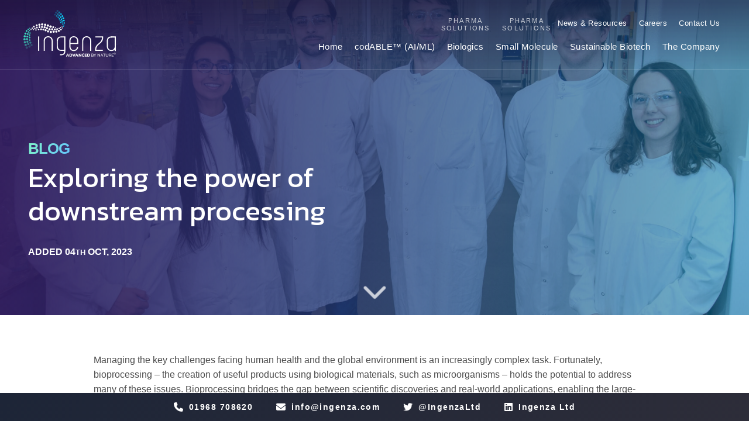

--- FILE ---
content_type: text/html; charset=UTF-8
request_url: https://www.ingenza.com/blog/exploring-the-power-of-downstream-processing/
body_size: 21263
content:
<!DOCTYPE html>
<html lang="en-US" class="no-js">
	<head>
		<meta charset="UTF-8">
		<title>Exploring the power of downstream processing - Ingenza</title>
		
		<link href="//www.google-analytics.com" rel="dns-prefetch">
		
		<link rel="apple-touch-icon" sizes="180x180" href="/apple-touch-icon.png">
		<link rel="icon" type="image/png" sizes="32x32" href="/favicon-32x32.png">
		<link rel="icon" type="image/png" sizes="16x16" href="/favicon-16x16.png">
		<link rel="manifest" href="/site.webmanifest">
		<link rel="mask-icon" href="/safari-pinned-tab.svg" color="#3c636e">
		<meta name="msapplication-TileColor" content="#da532c">
		<meta name="theme-color" content="#ffffff">
		
		<link rel='preconnect' href='https://fonts.gstatic.com' crossorigin>
		
		<link rel="preload" href="https://www.ingenza.com/wp-content/themes/ingenza/font/rotundus/RotundusLight/font.woff2" as="font" type="font/woff2" crossorigin>
		<link rel="preload" href="https://www.ingenza.com/wp-content/themes/ingenza/font/rotundus/RotundusRegular/font.woff2" as="font" type="font/woff2" crossorigin>
		<link rel="preload" href="https://www.ingenza.com/wp-content/themes/ingenza/font/rotundus/RotundusSemiBold/font.woff2" as="font" type="font/woff2" crossorigin>
		<link rel="preload" href="https://www.ingenza.com/wp-content/themes/ingenza/font/rotundus/RotundusLight/font.woff" as="font" type="font/woff" crossorigin>
		<link rel="preload" href="https://www.ingenza.com/wp-content/themes/ingenza/font/rotundus/RotundusRegular/font.woff" as="font" type="font/woff" crossorigin>
		<link rel="preload" href="https://www.ingenza.com/wp-content/themes/ingenza/font/rotundus/RotundusSemiBold/font.woff" as="font" type="font/woff" crossorigin>
		
		<script src="https://kit.fontawesome.com/ef21ba474f.js" crossorigin="anonymous"></script>
		
		<meta http-equiv="X-UA-Compatible" content="IE=edge,chrome=1">
		<meta name="viewport" content="width=device-width, initial-scale=1.0">
		
		<script>
			var is_live = true
			
		</script>
		
		<!-- Global site tag (gtag.js) - Google Analytics -->
		<script async src="https://www.googletagmanager.com/gtag/js?id=G-E01EZFK67Y"></script>
		
		<!-- Google Tag Manager -->
		<script
			type="text/plain"
			data-category="analytics">
			
			// The below code is executed only when the "analytics" consent category is enabled
		
			if(is_live) {
				(function(w,d,s,l,i){w[l]=w[l]||[];w[l].push({'gtm.start':
				new Date().getTime(),event:'gtm.js'});var f=d.getElementsByTagName(s)[0],
				j=d.createElement(s),dl=l!='dataLayer'?'&l='+l:'';j.async=true;j.src=
				'https://www.googletagmanager.com/gtm.js?id='+i+dl;f.parentNode.insertBefore(j,f);
				})(window,document,'script','dataLayer','GTM-T88XDRH6')
			}
		
		</script>
		<!-- End Google Tag Manager -->
		
		<script
			type="text/plain"
			data-category="analytics">
			
			// The below code is executed only when the "analytics" consent category is enabled
			
			if(is_live) {
				
				window.dataLayer = window.dataLayer || []
				
				function gtag() {
					dataLayer.push(arguments)
				}
				
				gtag('js', new Date())
				gtag('config', 'G-E01EZFK67Y')
				
				console.debug('Analytics loaded')
				
				function gtag_report_conversion(url) {
					console.debug('Reporting conversion')
					
					var callback = function () {
						if(typeof(url) != 'undefined') {
							window.location = url
						}
					}
					
					gtag('event', 'conversion', {
						'send_to': 'AW-11179326055/QFcACP_CrJoaEOf029Ip',
						'value': 1.0,
						'currency': 'GBP',
						'event_callback': callback
					})
					
					return false
				}
			}
			else {
				console.debug('Simulating analytics')
			}
			
		</script>
		
		<script>
			const legendMargin = {
				id: 'legendMargin',
				afterInit(chart, args, plugins) {
					const orig_fit = chart.legend.fit
					chart.legend.fit = function fit() {
						if(orig_fit) {
							orig_fit.call(this)
						}
						
						return this.height += 20
					}
				}
			}
		</script>

			
		<meta name="twitter:card" content="summary" />
		<meta property="og:url" name="twitter:url" content="https://www.ingenza.com/blog/exploring-the-power-of-downstream-processing/" />
		<meta property="og:title" name="twitter:title" content="Exploring the power of downstream processing" />
		<meta property="og:description" name="twitter:description" content="Managing the key challenges facing human health and the global environment is an increasingly complex task. Fortunately, bioprocessing – the creation of useful products using biological materials, such as microorganisms – holds the potential to address many of these issues&hellip;" />
		<meta property="og:image" name="twitter:image" content="https://www.ingenza.com/wp-content/uploads/2023/10/DSP-Team-March-2023-scaled.jpg" />
		<meta name="twitter:image:alt" content="Exploring the power of downstream processing" />
		<meta name="twitter:site" content="@IngenzaLtd" />
		<meta name="twitter:creator" content="@IngenzaLtd" />
	
		<meta name='robots' content='index, follow, max-image-preview:large, max-snippet:-1, max-video-preview:-1' />

	<!-- This site is optimized with the Yoast SEO plugin v26.6 - https://yoast.com/wordpress/plugins/seo/ -->
	<meta name="description" content="Discover the potential of downstream processing with Ingenza. Overcome bioprocessing challenges, ensure GMP compliance and achieve scalable, high quality results. Learn more!" />
	<link rel="canonical" href="https://www.ingenza.com/blog/exploring-the-power-of-downstream-processing/" />
	<meta property="og:locale" content="en_US" />
	<meta property="og:type" content="article" />
	<meta property="og:title" content="Exploring the power of downstream processing - Ingenza" />
	<meta property="og:description" content="Discover the potential of downstream processing with Ingenza. Overcome bioprocessing challenges, ensure GMP compliance and achieve scalable, high quality results. Learn more!" />
	<meta property="og:url" content="https://www.ingenza.com/blog/exploring-the-power-of-downstream-processing/" />
	<meta property="og:site_name" content="Ingenza" />
	<meta property="article:modified_time" content="2024-09-12T11:44:40+00:00" />
	<meta property="og:image" content="https://www.ingenza.com/wp-content/uploads/2023/10/DSP-Team-March-2023-scaled.jpg" />
	<meta property="og:image:width" content="2560" />
	<meta property="og:image:height" content="1707" />
	<meta property="og:image:type" content="image/jpeg" />
	<meta name="twitter:label1" content="Est. reading time" />
	<meta name="twitter:data1" content="7 minutes" />
	<script type="application/ld+json" class="yoast-schema-graph">{"@context":"https://schema.org","@graph":[{"@type":"WebPage","@id":"https://www.ingenza.com/blog/exploring-the-power-of-downstream-processing/","url":"https://www.ingenza.com/blog/exploring-the-power-of-downstream-processing/","name":"Exploring the power of downstream processing - Ingenza","isPartOf":{"@id":"https://www.ingenza.com/#website"},"primaryImageOfPage":{"@id":"https://www.ingenza.com/blog/exploring-the-power-of-downstream-processing/#primaryimage"},"image":{"@id":"https://www.ingenza.com/blog/exploring-the-power-of-downstream-processing/#primaryimage"},"thumbnailUrl":"https://www.ingenza.com/wp-content/uploads/2023/10/DSP-Team-March-2023-scaled.jpg","datePublished":"2023-10-04T10:54:54+00:00","dateModified":"2024-09-12T11:44:40+00:00","description":"Discover the potential of downstream processing with Ingenza. Overcome bioprocessing challenges, ensure GMP compliance and achieve scalable, high quality results. Learn more!","breadcrumb":{"@id":"https://www.ingenza.com/blog/exploring-the-power-of-downstream-processing/#breadcrumb"},"inLanguage":"en-US","potentialAction":[{"@type":"ReadAction","target":["https://www.ingenza.com/blog/exploring-the-power-of-downstream-processing/"]}]},{"@type":"ImageObject","inLanguage":"en-US","@id":"https://www.ingenza.com/blog/exploring-the-power-of-downstream-processing/#primaryimage","url":"https://www.ingenza.com/wp-content/uploads/2023/10/DSP-Team-March-2023-scaled.jpg","contentUrl":"https://www.ingenza.com/wp-content/uploads/2023/10/DSP-Team-March-2023-scaled.jpg","width":2560,"height":1707},{"@type":"BreadcrumbList","@id":"https://www.ingenza.com/blog/exploring-the-power-of-downstream-processing/#breadcrumb","itemListElement":[{"@type":"ListItem","position":1,"name":"Home","item":"https://www.ingenza.com/"},{"@type":"ListItem","position":2,"name":"Blog Entries","item":"https://www.ingenza.com/blog/"},{"@type":"ListItem","position":3,"name":"Exploring the power of downstream processing"}]},{"@type":"WebSite","@id":"https://www.ingenza.com/#website","url":"https://www.ingenza.com/","name":"Ingenza","description":"World leading industrial biotechnology","potentialAction":[{"@type":"SearchAction","target":{"@type":"EntryPoint","urlTemplate":"https://www.ingenza.com/?s={search_term_string}"},"query-input":{"@type":"PropertyValueSpecification","valueRequired":true,"valueName":"search_term_string"}}],"inLanguage":"en-US"}]}</script>
	<!-- / Yoast SEO plugin. -->


<link rel='dns-prefetch' href='//code.jquery.com' />
<link rel='dns-prefetch' href='//cdnjs.cloudflare.com' />
<link rel='dns-prefetch' href='//cdn.plyr.io' />
<link rel='dns-prefetch' href='//cdn.jsdelivr.net' />
<link rel='dns-prefetch' href='//fonts.googleapis.com' />
<link rel='dns-prefetch' href='//www.googletagmanager.com' />
<link rel="alternate" title="oEmbed (JSON)" type="application/json+oembed" href="https://www.ingenza.com/wp-json/oembed/1.0/embed?url=https%3A%2F%2Fwww.ingenza.com%2Fblog%2Fexploring-the-power-of-downstream-processing%2F" />
<link rel="alternate" title="oEmbed (XML)" type="text/xml+oembed" href="https://www.ingenza.com/wp-json/oembed/1.0/embed?url=https%3A%2F%2Fwww.ingenza.com%2Fblog%2Fexploring-the-power-of-downstream-processing%2F&#038;format=xml" />
<style id='wp-img-auto-sizes-contain-inline-css' type='text/css'>
img:is([sizes=auto i],[sizes^="auto," i]){contain-intrinsic-size:3000px 1500px}
/*# sourceURL=wp-img-auto-sizes-contain-inline-css */
</style>
<style id='wp-block-paragraph-inline-css' type='text/css'>
.is-small-text{font-size:.875em}.is-regular-text{font-size:1em}.is-large-text{font-size:2.25em}.is-larger-text{font-size:3em}.has-drop-cap:not(:focus):first-letter{float:left;font-size:8.4em;font-style:normal;font-weight:100;line-height:.68;margin:.05em .1em 0 0;text-transform:uppercase}body.rtl .has-drop-cap:not(:focus):first-letter{float:none;margin-left:.1em}p.has-drop-cap.has-background{overflow:hidden}:root :where(p.has-background){padding:1.25em 2.375em}:where(p.has-text-color:not(.has-link-color)) a{color:inherit}p.has-text-align-left[style*="writing-mode:vertical-lr"],p.has-text-align-right[style*="writing-mode:vertical-rl"]{rotate:180deg}
/*# sourceURL=https://www.ingenza.com/wp-includes/blocks/paragraph/style.min.css */
</style>
<style id='wp-block-heading-inline-css' type='text/css'>
h1:where(.wp-block-heading).has-background,h2:where(.wp-block-heading).has-background,h3:where(.wp-block-heading).has-background,h4:where(.wp-block-heading).has-background,h5:where(.wp-block-heading).has-background,h6:where(.wp-block-heading).has-background{padding:1.25em 2.375em}h1.has-text-align-left[style*=writing-mode]:where([style*=vertical-lr]),h1.has-text-align-right[style*=writing-mode]:where([style*=vertical-rl]),h2.has-text-align-left[style*=writing-mode]:where([style*=vertical-lr]),h2.has-text-align-right[style*=writing-mode]:where([style*=vertical-rl]),h3.has-text-align-left[style*=writing-mode]:where([style*=vertical-lr]),h3.has-text-align-right[style*=writing-mode]:where([style*=vertical-rl]),h4.has-text-align-left[style*=writing-mode]:where([style*=vertical-lr]),h4.has-text-align-right[style*=writing-mode]:where([style*=vertical-rl]),h5.has-text-align-left[style*=writing-mode]:where([style*=vertical-lr]),h5.has-text-align-right[style*=writing-mode]:where([style*=vertical-rl]),h6.has-text-align-left[style*=writing-mode]:where([style*=vertical-lr]),h6.has-text-align-right[style*=writing-mode]:where([style*=vertical-rl]){rotate:180deg}
/*# sourceURL=https://www.ingenza.com/wp-includes/blocks/heading/style.min.css */
</style>
<style id='wp-emoji-styles-inline-css' type='text/css'>

	img.wp-smiley, img.emoji {
		display: inline !important;
		border: none !important;
		box-shadow: none !important;
		height: 1em !important;
		width: 1em !important;
		margin: 0 0.07em !important;
		vertical-align: -0.1em !important;
		background: none !important;
		padding: 0 !important;
	}
/*# sourceURL=wp-emoji-styles-inline-css */
</style>
<style id='wp-block-library-inline-css' type='text/css'>
:root{--wp-block-synced-color:#7a00df;--wp-block-synced-color--rgb:122,0,223;--wp-bound-block-color:var(--wp-block-synced-color);--wp-editor-canvas-background:#ddd;--wp-admin-theme-color:#007cba;--wp-admin-theme-color--rgb:0,124,186;--wp-admin-theme-color-darker-10:#006ba1;--wp-admin-theme-color-darker-10--rgb:0,107,160.5;--wp-admin-theme-color-darker-20:#005a87;--wp-admin-theme-color-darker-20--rgb:0,90,135;--wp-admin-border-width-focus:2px}@media (min-resolution:192dpi){:root{--wp-admin-border-width-focus:1.5px}}.wp-element-button{cursor:pointer}:root .has-very-light-gray-background-color{background-color:#eee}:root .has-very-dark-gray-background-color{background-color:#313131}:root .has-very-light-gray-color{color:#eee}:root .has-very-dark-gray-color{color:#313131}:root .has-vivid-green-cyan-to-vivid-cyan-blue-gradient-background{background:linear-gradient(135deg,#00d084,#0693e3)}:root .has-purple-crush-gradient-background{background:linear-gradient(135deg,#34e2e4,#4721fb 50%,#ab1dfe)}:root .has-hazy-dawn-gradient-background{background:linear-gradient(135deg,#faaca8,#dad0ec)}:root .has-subdued-olive-gradient-background{background:linear-gradient(135deg,#fafae1,#67a671)}:root .has-atomic-cream-gradient-background{background:linear-gradient(135deg,#fdd79a,#004a59)}:root .has-nightshade-gradient-background{background:linear-gradient(135deg,#330968,#31cdcf)}:root .has-midnight-gradient-background{background:linear-gradient(135deg,#020381,#2874fc)}:root{--wp--preset--font-size--normal:16px;--wp--preset--font-size--huge:42px}.has-regular-font-size{font-size:1em}.has-larger-font-size{font-size:2.625em}.has-normal-font-size{font-size:var(--wp--preset--font-size--normal)}.has-huge-font-size{font-size:var(--wp--preset--font-size--huge)}.has-text-align-center{text-align:center}.has-text-align-left{text-align:left}.has-text-align-right{text-align:right}.has-fit-text{white-space:nowrap!important}#end-resizable-editor-section{display:none}.aligncenter{clear:both}.items-justified-left{justify-content:flex-start}.items-justified-center{justify-content:center}.items-justified-right{justify-content:flex-end}.items-justified-space-between{justify-content:space-between}.screen-reader-text{border:0;clip-path:inset(50%);height:1px;margin:-1px;overflow:hidden;padding:0;position:absolute;width:1px;word-wrap:normal!important}.screen-reader-text:focus{background-color:#ddd;clip-path:none;color:#444;display:block;font-size:1em;height:auto;left:5px;line-height:normal;padding:15px 23px 14px;text-decoration:none;top:5px;width:auto;z-index:100000}html :where(.has-border-color){border-style:solid}html :where([style*=border-top-color]){border-top-style:solid}html :where([style*=border-right-color]){border-right-style:solid}html :where([style*=border-bottom-color]){border-bottom-style:solid}html :where([style*=border-left-color]){border-left-style:solid}html :where([style*=border-width]){border-style:solid}html :where([style*=border-top-width]){border-top-style:solid}html :where([style*=border-right-width]){border-right-style:solid}html :where([style*=border-bottom-width]){border-bottom-style:solid}html :where([style*=border-left-width]){border-left-style:solid}html :where(img[class*=wp-image-]){height:auto;max-width:100%}:where(figure){margin:0 0 1em}html :where(.is-position-sticky){--wp-admin--admin-bar--position-offset:var(--wp-admin--admin-bar--height,0px)}@media screen and (max-width:600px){html :where(.is-position-sticky){--wp-admin--admin-bar--position-offset:0px}}

/*# sourceURL=wp-block-library-inline-css */
</style><style id='global-styles-inline-css' type='text/css'>
:root{--wp--preset--aspect-ratio--square: 1;--wp--preset--aspect-ratio--4-3: 4/3;--wp--preset--aspect-ratio--3-4: 3/4;--wp--preset--aspect-ratio--3-2: 3/2;--wp--preset--aspect-ratio--2-3: 2/3;--wp--preset--aspect-ratio--16-9: 16/9;--wp--preset--aspect-ratio--9-16: 9/16;--wp--preset--color--black: #000000;--wp--preset--color--cyan-bluish-gray: #abb8c3;--wp--preset--color--white: #ffffff;--wp--preset--color--pale-pink: #f78da7;--wp--preset--color--vivid-red: #cf2e2e;--wp--preset--color--luminous-vivid-orange: #ff6900;--wp--preset--color--luminous-vivid-amber: #fcb900;--wp--preset--color--light-green-cyan: #7bdcb5;--wp--preset--color--vivid-green-cyan: #00d084;--wp--preset--color--pale-cyan-blue: #8ed1fc;--wp--preset--color--vivid-cyan-blue: #0693e3;--wp--preset--color--vivid-purple: #9b51e0;--wp--preset--gradient--vivid-cyan-blue-to-vivid-purple: linear-gradient(135deg,rgb(6,147,227) 0%,rgb(155,81,224) 100%);--wp--preset--gradient--light-green-cyan-to-vivid-green-cyan: linear-gradient(135deg,rgb(122,220,180) 0%,rgb(0,208,130) 100%);--wp--preset--gradient--luminous-vivid-amber-to-luminous-vivid-orange: linear-gradient(135deg,rgb(252,185,0) 0%,rgb(255,105,0) 100%);--wp--preset--gradient--luminous-vivid-orange-to-vivid-red: linear-gradient(135deg,rgb(255,105,0) 0%,rgb(207,46,46) 100%);--wp--preset--gradient--very-light-gray-to-cyan-bluish-gray: linear-gradient(135deg,rgb(238,238,238) 0%,rgb(169,184,195) 100%);--wp--preset--gradient--cool-to-warm-spectrum: linear-gradient(135deg,rgb(74,234,220) 0%,rgb(151,120,209) 20%,rgb(207,42,186) 40%,rgb(238,44,130) 60%,rgb(251,105,98) 80%,rgb(254,248,76) 100%);--wp--preset--gradient--blush-light-purple: linear-gradient(135deg,rgb(255,206,236) 0%,rgb(152,150,240) 100%);--wp--preset--gradient--blush-bordeaux: linear-gradient(135deg,rgb(254,205,165) 0%,rgb(254,45,45) 50%,rgb(107,0,62) 100%);--wp--preset--gradient--luminous-dusk: linear-gradient(135deg,rgb(255,203,112) 0%,rgb(199,81,192) 50%,rgb(65,88,208) 100%);--wp--preset--gradient--pale-ocean: linear-gradient(135deg,rgb(255,245,203) 0%,rgb(182,227,212) 50%,rgb(51,167,181) 100%);--wp--preset--gradient--electric-grass: linear-gradient(135deg,rgb(202,248,128) 0%,rgb(113,206,126) 100%);--wp--preset--gradient--midnight: linear-gradient(135deg,rgb(2,3,129) 0%,rgb(40,116,252) 100%);--wp--preset--font-size--small: 13px;--wp--preset--font-size--medium: 20px;--wp--preset--font-size--large: 36px;--wp--preset--font-size--x-large: 42px;--wp--preset--spacing--20: 0.44rem;--wp--preset--spacing--30: 0.67rem;--wp--preset--spacing--40: 1rem;--wp--preset--spacing--50: 1.5rem;--wp--preset--spacing--60: 2.25rem;--wp--preset--spacing--70: 3.38rem;--wp--preset--spacing--80: 5.06rem;--wp--preset--shadow--natural: 6px 6px 9px rgba(0, 0, 0, 0.2);--wp--preset--shadow--deep: 12px 12px 50px rgba(0, 0, 0, 0.4);--wp--preset--shadow--sharp: 6px 6px 0px rgba(0, 0, 0, 0.2);--wp--preset--shadow--outlined: 6px 6px 0px -3px rgb(255, 255, 255), 6px 6px rgb(0, 0, 0);--wp--preset--shadow--crisp: 6px 6px 0px rgb(0, 0, 0);}:where(.is-layout-flex){gap: 0.5em;}:where(.is-layout-grid){gap: 0.5em;}body .is-layout-flex{display: flex;}.is-layout-flex{flex-wrap: wrap;align-items: center;}.is-layout-flex > :is(*, div){margin: 0;}body .is-layout-grid{display: grid;}.is-layout-grid > :is(*, div){margin: 0;}:where(.wp-block-columns.is-layout-flex){gap: 2em;}:where(.wp-block-columns.is-layout-grid){gap: 2em;}:where(.wp-block-post-template.is-layout-flex){gap: 1.25em;}:where(.wp-block-post-template.is-layout-grid){gap: 1.25em;}.has-black-color{color: var(--wp--preset--color--black) !important;}.has-cyan-bluish-gray-color{color: var(--wp--preset--color--cyan-bluish-gray) !important;}.has-white-color{color: var(--wp--preset--color--white) !important;}.has-pale-pink-color{color: var(--wp--preset--color--pale-pink) !important;}.has-vivid-red-color{color: var(--wp--preset--color--vivid-red) !important;}.has-luminous-vivid-orange-color{color: var(--wp--preset--color--luminous-vivid-orange) !important;}.has-luminous-vivid-amber-color{color: var(--wp--preset--color--luminous-vivid-amber) !important;}.has-light-green-cyan-color{color: var(--wp--preset--color--light-green-cyan) !important;}.has-vivid-green-cyan-color{color: var(--wp--preset--color--vivid-green-cyan) !important;}.has-pale-cyan-blue-color{color: var(--wp--preset--color--pale-cyan-blue) !important;}.has-vivid-cyan-blue-color{color: var(--wp--preset--color--vivid-cyan-blue) !important;}.has-vivid-purple-color{color: var(--wp--preset--color--vivid-purple) !important;}.has-black-background-color{background-color: var(--wp--preset--color--black) !important;}.has-cyan-bluish-gray-background-color{background-color: var(--wp--preset--color--cyan-bluish-gray) !important;}.has-white-background-color{background-color: var(--wp--preset--color--white) !important;}.has-pale-pink-background-color{background-color: var(--wp--preset--color--pale-pink) !important;}.has-vivid-red-background-color{background-color: var(--wp--preset--color--vivid-red) !important;}.has-luminous-vivid-orange-background-color{background-color: var(--wp--preset--color--luminous-vivid-orange) !important;}.has-luminous-vivid-amber-background-color{background-color: var(--wp--preset--color--luminous-vivid-amber) !important;}.has-light-green-cyan-background-color{background-color: var(--wp--preset--color--light-green-cyan) !important;}.has-vivid-green-cyan-background-color{background-color: var(--wp--preset--color--vivid-green-cyan) !important;}.has-pale-cyan-blue-background-color{background-color: var(--wp--preset--color--pale-cyan-blue) !important;}.has-vivid-cyan-blue-background-color{background-color: var(--wp--preset--color--vivid-cyan-blue) !important;}.has-vivid-purple-background-color{background-color: var(--wp--preset--color--vivid-purple) !important;}.has-black-border-color{border-color: var(--wp--preset--color--black) !important;}.has-cyan-bluish-gray-border-color{border-color: var(--wp--preset--color--cyan-bluish-gray) !important;}.has-white-border-color{border-color: var(--wp--preset--color--white) !important;}.has-pale-pink-border-color{border-color: var(--wp--preset--color--pale-pink) !important;}.has-vivid-red-border-color{border-color: var(--wp--preset--color--vivid-red) !important;}.has-luminous-vivid-orange-border-color{border-color: var(--wp--preset--color--luminous-vivid-orange) !important;}.has-luminous-vivid-amber-border-color{border-color: var(--wp--preset--color--luminous-vivid-amber) !important;}.has-light-green-cyan-border-color{border-color: var(--wp--preset--color--light-green-cyan) !important;}.has-vivid-green-cyan-border-color{border-color: var(--wp--preset--color--vivid-green-cyan) !important;}.has-pale-cyan-blue-border-color{border-color: var(--wp--preset--color--pale-cyan-blue) !important;}.has-vivid-cyan-blue-border-color{border-color: var(--wp--preset--color--vivid-cyan-blue) !important;}.has-vivid-purple-border-color{border-color: var(--wp--preset--color--vivid-purple) !important;}.has-vivid-cyan-blue-to-vivid-purple-gradient-background{background: var(--wp--preset--gradient--vivid-cyan-blue-to-vivid-purple) !important;}.has-light-green-cyan-to-vivid-green-cyan-gradient-background{background: var(--wp--preset--gradient--light-green-cyan-to-vivid-green-cyan) !important;}.has-luminous-vivid-amber-to-luminous-vivid-orange-gradient-background{background: var(--wp--preset--gradient--luminous-vivid-amber-to-luminous-vivid-orange) !important;}.has-luminous-vivid-orange-to-vivid-red-gradient-background{background: var(--wp--preset--gradient--luminous-vivid-orange-to-vivid-red) !important;}.has-very-light-gray-to-cyan-bluish-gray-gradient-background{background: var(--wp--preset--gradient--very-light-gray-to-cyan-bluish-gray) !important;}.has-cool-to-warm-spectrum-gradient-background{background: var(--wp--preset--gradient--cool-to-warm-spectrum) !important;}.has-blush-light-purple-gradient-background{background: var(--wp--preset--gradient--blush-light-purple) !important;}.has-blush-bordeaux-gradient-background{background: var(--wp--preset--gradient--blush-bordeaux) !important;}.has-luminous-dusk-gradient-background{background: var(--wp--preset--gradient--luminous-dusk) !important;}.has-pale-ocean-gradient-background{background: var(--wp--preset--gradient--pale-ocean) !important;}.has-electric-grass-gradient-background{background: var(--wp--preset--gradient--electric-grass) !important;}.has-midnight-gradient-background{background: var(--wp--preset--gradient--midnight) !important;}.has-small-font-size{font-size: var(--wp--preset--font-size--small) !important;}.has-medium-font-size{font-size: var(--wp--preset--font-size--medium) !important;}.has-large-font-size{font-size: var(--wp--preset--font-size--large) !important;}.has-x-large-font-size{font-size: var(--wp--preset--font-size--x-large) !important;}
/*# sourceURL=global-styles-inline-css */
</style>

<style id='classic-theme-styles-inline-css' type='text/css'>
/*! This file is auto-generated */
.wp-block-button__link{color:#fff;background-color:#32373c;border-radius:9999px;box-shadow:none;text-decoration:none;padding:calc(.667em + 2px) calc(1.333em + 2px);font-size:1.125em}.wp-block-file__button{background:#32373c;color:#fff;text-decoration:none}
/*# sourceURL=/wp-includes/css/classic-themes.min.css */
</style>
<link rel='stylesheet' id='normalize-css' href='https://www.ingenza.com/wp-content/themes/ingenza/css/normalize.min.css?x50032&amp;ver=2.1.3' type='text/css' media='all' />
<link rel='stylesheet' id='animate-css' href='https://www.ingenza.com/wp-content/themes/ingenza/css/animate.min.css?x50032&amp;ver=3.7.0' type='text/css' media='all' />
<link rel='stylesheet' id='hamburgers_css-css' href='https://www.ingenza.com/wp-content/themes/ingenza/css/hamburgers.min.css?x50032&amp;ver=1.1.3' type='text/css' media='all' />
<link rel='stylesheet' id='rotundus_css_font-css' href='https://www.ingenza.com/wp-content/themes/ingenza/css/rotundus.css?x50032&amp;ver=1.0.0' type='text/css' media='all' />
<link rel='stylesheet' id='cookie_consent_orestbida_styles-css' href='https://www.ingenza.com/wp-content/themes/ingenza/css/cookieconsent.css?x50032&amp;ver=3.0.1' type='text/css' media='all' />
<link rel='stylesheet' id='gf_kanit-css' href='https://fonts.googleapis.com/css2?family=Kanit%3Aital%2Cwght%400%2C100%3B0%2C200%3B0%2C300%3B0%2C400%3B0%2C700%3B0%2C900%3B1%2C400&#038;display=swap&#038;ver=1' type='text/css' media='all' />
<link rel='stylesheet' id='gf_inter-css' href='https://fonts.googleapis.com/css2?family=Kanit%3Aital%2Cwght%400%2C100%3B0%2C200%3B0%2C300%3B0%2C400%3B0%2C700%3B0%2C900%3B1%2C400&#038;display=swap&#038;ver=1' type='text/css' media='all' />
<link rel='stylesheet' id='site_styles-css' href='https://www.ingenza.com/wp-content/themes/ingenza/style.css?x50032&amp;ver=1768579333' type='text/css' media='all' />
<link rel='stylesheet' id='plyr_video_player_css-css' href='https://cdn.plyr.io/3.6.8/plyr.css?ver=3.6.8' type='text/css' media='all' />
<link rel='stylesheet' id='__EPYT__style-css' href='https://www.ingenza.com/wp-content/plugins/youtube-embed-plus/styles/ytprefs.min.css?x50032&amp;ver=14.2.4' type='text/css' media='all' />
<style id='__EPYT__style-inline-css' type='text/css'>

                .epyt-gallery-thumb {
                        width: 33.333%;
                }
                
/*# sourceURL=__EPYT__style-inline-css */
</style>
<script type="text/javascript" src="https://www.ingenza.com/wp-includes/js/jquery/jquery.min.js?x50032&amp;ver=3.7.1" id="jquery-core-js"></script>
<script type="text/javascript" src="https://www.ingenza.com/wp-includes/js/jquery/jquery-migrate.min.js?x50032&amp;ver=3.4.1" id="jquery-migrate-js"></script>
<script type="text/javascript" id="salesforce_nfpluginsettings-js-extra">
/* <![CDATA[ */
var salesforce_nfpluginsettings = {"clearLogRestUrl":"https://www.ingenza.com/wp-json/salesforce-crm/debug-log/delete-all","clearLogButtonId":"nfsalesforcecrm_clear_debug_logger","downloadLogRestUrl":"https://www.ingenza.com/wp-json/salesforce-crm/debug-log/get-all","downloadLogButtonId":"nfsalesforcecrm_download_debug_logger"};
//# sourceURL=salesforce_nfpluginsettings-js-extra
/* ]]> */
</script>
<script type="text/javascript" src="https://www.ingenza.com/wp-content/plugins/ninja-forms-salesforce-crm/assets/js/nfpluginsettings.js?x50032&amp;ver=3.3.4" id="salesforce_nfpluginsettings-js"></script>
<script type="text/javascript" src="https://code.jquery.com/jquery-2.2.4.min.js?ver=2.2.4" id="jQuery_two_two_four-js"></script>
<script type="text/javascript" src="https://www.ingenza.com/wp-content/themes/ingenza/js/jquery.waypoints.min.js?x50032&amp;ver=4.0.1" id="jQuery_waypoints-js"></script>
<script type="text/javascript" src="https://www.ingenza.com/wp-content/themes/ingenza/js/zenscroll-custom-min.js?x50032&amp;ver=4.0.2" id="jQuery_zenscroll-js"></script>
<script type="text/javascript" src="https://cdnjs.cloudflare.com/ajax/libs/jquery-cookie/1.4.1/jquery.cookie.min.js?ver=1.4.1" id="jQuery_cookie-js"></script>
<script type="text/javascript" src="https://www.ingenza.com/wp-content/themes/ingenza/js/scripts.min.js?x50032&amp;ver=1766065517" id="site_scripts-js"></script>
<script type="text/javascript" src="https://cdn.plyr.io/3.7.8/plyr.polyfilled.js?ver=3.7.8" id="plyr_video_player_js-js"></script>
<script type="text/javascript" src="https://cdn.jsdelivr.net/npm/chart.js@4.4.6/dist/chart.umd.min.js?ver=4.4.6" id="chart_js-js"></script>
<script type="text/javascript" src="https://cdn.jsdelivr.net/npm/chartjs-plugin-deferred@2?ver=2.0.0" id="chart_js_deferred_plug-js"></script>
<script type="text/javascript" id="__ytprefs__-js-extra">
/* <![CDATA[ */
var _EPYT_ = {"ajaxurl":"https://www.ingenza.com/wp-admin/admin-ajax.php","security":"a70b092f6a","gallery_scrolloffset":"20","eppathtoscripts":"https://www.ingenza.com/wp-content/plugins/youtube-embed-plus/scripts/","eppath":"https://www.ingenza.com/wp-content/plugins/youtube-embed-plus/","epresponsiveselector":"[\"iframe.__youtube_prefs_widget__\"]","epdovol":"1","version":"14.2.4","evselector":"iframe.__youtube_prefs__[src], iframe[src*=\"youtube.com/embed/\"], iframe[src*=\"youtube-nocookie.com/embed/\"]","ajax_compat":"","maxres_facade":"eager","ytapi_load":"light","pause_others":"","stopMobileBuffer":"1","facade_mode":"","not_live_on_channel":""};
//# sourceURL=__ytprefs__-js-extra
/* ]]> */
</script>
<script type="text/javascript" src="https://www.ingenza.com/wp-content/plugins/youtube-embed-plus/scripts/ytprefs.min.js?x50032&amp;ver=14.2.4" id="__ytprefs__-js"></script>
<link rel="https://api.w.org/" href="https://www.ingenza.com/wp-json/" /><link rel="alternate" title="JSON" type="application/json" href="https://www.ingenza.com/wp-json/wp/v2/ingenza_blog/2695" /><link rel="EditURI" type="application/rsd+xml" title="RSD" href="https://www.ingenza.com/xmlrpc.php?rsd" />
<meta name="generator" content="WordPress 6.9" />
<link rel='shortlink' href='https://www.ingenza.com/?p=2695' />
<meta name="generator" content="Site Kit by Google 1.168.0" />		
	<link rel='stylesheet' id='dashicons-css' href='https://www.ingenza.com/wp-includes/css/dashicons.min.css?x50032&amp;ver=6.9' type='text/css' media='all' />
<link rel='stylesheet' id='nf-display-css' href='https://www.ingenza.com/wp-content/plugins/ninja-forms/assets/css/display-structure.css?x50032&amp;ver=6.9' type='text/css' media='all' />
</head>
	<body class="wp-singular ingenza_blog-template-default single single-ingenza_blog postid-2695 wp-theme-ingenza">
		
					<!-- Google Tag Manager (noscript) -->
			<noscript><iframe src="https://www.googletagmanager.com/ns.html?id=GTM-T88XDRH6"
		height="0" width="0" style="display:none;visibility:hidden"></iframe></noscript>
			<!-- End Google Tag Manager (noscript) -->
				
				
		<!-- wrapper -->
		<div id="wrapper">
			<div id="test-site-alert"><i class="fa-duotone fa-octagon-exclamation"></i></div>
			
			<div id="canvas">

				<div id="nav-close-mask"></div>

				<!-- header -->
				<header class="header" role="banner">
					<div class="bg">
						<div class="header-inner">
	
							<!-- logo -->
							<div class="svg-logo-c">
								<a href="https://www.ingenza.com"><object type="image/svg+xml" data="https://www.ingenza.com/wp-content/themes/ingenza/img/logo-light.svg"></object></a>
							</div>
							<!-- /logo -->
							
							<!-- nav -->
							<nav id="primary-menu" role="navigation">
								
								<!-- <div class="mobile-nav-heading">
									<h6 class="iza-centered-text">Navigation</h6>
								</div> -->
	
								<div id="upper-menu" class="menu-upper-2024-container"><ul id="menu-upper-2024" class="begin-hidden iza-sequential-position"><li id="menu-item-3219" class="menu-item menu-item-type-post_type menu-item-object-page current_page_parent menu-item-3219"><a href="https://www.ingenza.com/news/">News &#038; Resources</a></li>
<li id="menu-item-3225" class="menu-item menu-item-type-post_type menu-item-object-page menu-item-3225"><a href="https://www.ingenza.com/careers/">Careers</a></li>
<li id="menu-item-3226" class="menu-item menu-item-type-post_type menu-item-object-page menu-item-3226"><a href="https://www.ingenza.com/contact-us/">Contact Us</a></li>
</ul></div>								
								<div id="main-menu" class="menu-main-2024-container"><ul id="menu-main-2024" class="begin-hidden iza-sequential-position"><li id="menu-item-3227" class="menu-item menu-item-type-post_type menu-item-object-page menu-item-home menu-item-3227"><a href="https://www.ingenza.com/">Home</a></li>
<li id="menu-item-3712" class="menu-item-highlight menu-item menu-item-type-post_type menu-item-object-page menu-item-3712"><a href="https://www.ingenza.com/codable-ai-driven-dna-optimisation/">codABLE&#x2122; (AI/ML)</a></li>
<li id="menu-item-3228" class="pharma-before menu-item menu-item-type-post_type menu-item-object-page menu-item-has-children menu-item-3228"><a href="https://www.ingenza.com/biologics/">Biologics</a>
<ul class="sub-menu">
	<li id="menu-item-3237" class="menu-item menu-item-type-post_type menu-item-object-page menu-item-3237"><a href="https://www.ingenza.com/biologics/strain-cell-line-development/">Strain / Cell Line Development</a></li>
	<li id="menu-item-3236" class="menu-item menu-item-type-post_type menu-item-object-page menu-item-3236"><a href="https://www.ingenza.com/biologics/process-development/">Process Development</a></li>
	<li id="menu-item-3235" class="menu-item menu-item-type-post_type menu-item-object-page menu-item-3235"><a href="https://www.ingenza.com/biologics/analytical-development/">Analytical Development</a></li>
	<li id="menu-item-3234" class="menu-item menu-item-type-post_type menu-item-object-page menu-item-3234"><a href="https://www.ingenza.com/biologics/material-manufacturing/">Material Manufacturing</a></li>
	<li id="menu-item-3233" class="menu-item menu-item-type-post_type menu-item-object-page menu-item-3233"><a href="https://www.ingenza.com/biologics/biologics-success-stories/">Biologics Success Stories</a></li>
</ul>
</li>
<li id="menu-item-3229" class="pharma-before menu-item menu-item-type-post_type menu-item-object-page menu-item-has-children menu-item-3229"><a href="https://www.ingenza.com/small-molecule/">Small Molecule</a>
<ul class="sub-menu">
	<li id="menu-item-3249" class="menu-item menu-item-type-post_type menu-item-object-page menu-item-3249"><a href="https://www.ingenza.com/small-molecule/biochemical-route-design/">Bio-chemical Route Design</a></li>
	<li id="menu-item-3252" class="menu-item menu-item-type-post_type menu-item-object-page menu-item-3252"><a href="https://www.ingenza.com/small-molecule/process-demonstration/">Process Demonstration</a></li>
	<li id="menu-item-3250" class="menu-item menu-item-type-post_type menu-item-object-page menu-item-3250"><a href="https://www.ingenza.com/small-molecule/analytical-development/">Analytical Development</a></li>
	<li id="menu-item-3251" class="menu-item menu-item-type-post_type menu-item-object-page menu-item-3251"><a href="https://www.ingenza.com/small-molecule/material-manufacturing/">Material Manufacturing</a></li>
	<li id="menu-item-3253" class="menu-item menu-item-type-post_type menu-item-object-page menu-item-3253"><a href="https://www.ingenza.com/small-molecule/small-molecule-success-stories/">Small Molecule Success Stories</a></li>
</ul>
</li>
<li id="menu-item-3230" class="menu-item menu-item-type-post_type menu-item-object-page menu-item-has-children menu-item-3230"><a href="https://www.ingenza.com/sustainable-biotech/">Sustainable Biotech</a>
<ul class="sub-menu">
	<li id="menu-item-3312" class="menu-item menu-item-type-post_type menu-item-object-page menu-item-3312"><a href="https://www.ingenza.com/sustainable-biotech/host-organisms/">Host Organisms</a></li>
	<li id="menu-item-3265" class="menu-item menu-item-type-post_type menu-item-object-page menu-item-3265"><a href="https://www.ingenza.com/sustainable-biotech/chemicals/">Chemicals</a></li>
	<li id="menu-item-3267" class="menu-item menu-item-type-post_type menu-item-object-page menu-item-3267"><a href="https://www.ingenza.com/sustainable-biotech/enzymes-and-personal-care/">Enzymes &amp; Personal Care</a></li>
	<li id="menu-item-3266" class="menu-item menu-item-type-post_type menu-item-object-page menu-item-3266"><a href="https://www.ingenza.com/sustainable-biotech/custom-solutions/">Custom Solutions</a></li>
	<li id="menu-item-3264" class="menu-item menu-item-type-post_type menu-item-object-page menu-item-3264"><a href="https://www.ingenza.com/sustainable-biotech/biotech-success-stories/">Biotech Success Stories</a></li>
</ul>
</li>
<li id="menu-item-3231" class="menu-item menu-item-type-post_type menu-item-object-page menu-item-has-children menu-item-3231"><a href="https://www.ingenza.com/the-company/">The Company</a>
<ul class="sub-menu">
	<li id="menu-item-3232" class="menu-item menu-item-type-post_type menu-item-object-page menu-item-3232"><a href="https://www.ingenza.com/team/">Team</a></li>
</ul>
</li>
</ul></div>							</nav>
							<!-- /nav -->
							
							
							
	
	<!-- 						<div class="nav-toggle-container"> -->
								<button id="main-menu-button" class="hamburger hamburger--elastic" type="button">
									<span class="hamburger-box">
										<span class="hamburger-inner"></span>
									</span>
								</button>
	<!-- 						</div> -->
	
						</div><!-- /.header-inner -->
					</div><!-- /.bg -->
				</header>
				<!-- /header -->
					
				
								
					
				
<div id="inner-wrapper" class="bg-is-white">

	<main role="main">
		
				
								
				
				
		<!-- section -->
		<section id="article-single-header" class="page-section header-section iza-anim">
			<div class="oversized-bg " style="background-image: url(https://www.ingenza.com/wp-content/uploads/2023/10/DSP-Team-March-2023-scaled.jpg); background-position: top 20% center;"></div>
			
			<div class="bg-overlay-container" style="">
				<div class="container limit">
				
					<div class="row">
						
						<div class="col xs-12 md-8">
							
							<div class="header-section-content drop-50">
																																	<div class="header-post-type iza-grad-text iza-grad-text-green-blue">Blog</div>
																	
								<h1 class="">Exploring the power of downstream processing</h1>
								
								<div class="single-article-meta push-50">
									<ol>
										<li class="single-article-meta-date-posted">
											<span class="single-article-meta-date-day">Added 04<small>th</small></span> <span class="single-article-meta-date-month-year">Oct, 2023</span>
										</li>
																			</ol>
								</div>
							</div>
						</div>
					</div>
					
				</div>
				
				<div class="next-section-c">
					<button class="next-section-b scroll-to" data-target="news-article-single-main"><i class="fas fa-chevron-down"></i></button>
				</div>
				
			</div>
		
		</section>
		<!-- /section -->

		<!-- section -->
		<section id="news-article-single-main" class="page-section bg-color-white">

			<div class="container limit">
				
				<div class="row">
					<div class="col xs-12">

						<div class="article-inner-content inner-content-reduced-width">
														
														
														
														
														
														
							
							
<p>Managing the key challenges facing human health and the global environment is an increasingly complex task. Fortunately, bioprocessing – the creation of useful products using biological materials, such as microorganisms – holds the potential to address many of these issues. Bioprocessing bridges the gap between scientific discoveries and real-world applications, enabling the large-scale production of increasingly advanced biobased products, from vaccines and cell therapies to food and biofuels.</p>



<p>Ingenza’s bioprocessing pipeline involves a series of intricate steps split into two main segments: upstream processing (USP) and downstream processing (DSP). While initial upstream activities include fermentation and the optimisation of cellular processes to maximise product formation, DSP occurs in the later stages of production, and is carried out to purify and concentrate a final protein product, while meeting stringent quality standards. In this blog, Dr Scott Baxter – the head of the DSP team at Ingenza – discusses how the company develops scalable downstream bioprocesses that adhere to the principles of GMP.</p>



<h2 class="wp-block-heading">Process development</h2>



<p>The DSP team at Ingenza is responsible for designing processes to isolate a recombinant protein of interest from biological material generated by the molecular biology and fermentation departments. This is an essential stage in any project aiming to create a protein product, such as a biopharmaceutical. Our customers working in the field of human health are typically seeking an isolated protein that they can progress through preclinical testing to the bulk production phase, and Ingenza is responsible for accelerating them on their journey to clinical trials. We produce their recombinant protein of interest – usually after a cell line development stage – in quantities sufficient for preclinical testing and formulation development. However, our predominant output is the development of a process to enable them to continue to generate their product in a GMP-compliant manner for phase 1 testing. Less frequently, a customer may come to us with a semi-established bioprocess, and ask us to test and optimise a specific step within their protocol. Our ability to scale down (as well as scale up) bioprocesses is critical here, as we can mimic processes at a fraction of their true scale to generate representative data and material that the customer can use.</p>



<p>The isolation of specific proteins and enzymes is a less important requirement for customers working in the sustainability sector, who are targeting biochemical production from a specific host organism. However, DSP can still be used as a tool to evaluate the ability of a specific molecule within their biochemical pathway to perform a particular reaction. Our ability to isolate key enzymes within biochemical pathways, and then individually assay them for reactions of interest&nbsp;<em>in vitro</em>, has been of great benefit in many projects and, in some cases, has transformed our understanding of what is happening&nbsp;<em>in vivo</em>.</p>



<h2 class="wp-block-heading">Sequential steps to purify recombinant proteins</h2>



<p>Every bioprocessing pathway is unique, in the same way that every car is unique. Just like a car – which will always have four wheels and a steering mechanism – each bioprocess will also consist of the same basic unit operations: a harvest step to obtain the crude product from the growth culture, a clarification protocol to effectively remove large impurities, further chromatography steps to purify the desired protein, and a filtration step to further polish and concentrate the product. However, the methods that we use at each of those stages may differ significantly depending on the properties of the product that we are looking to purify – such as its charge, hydrophobicity and size.&nbsp;</p>



<p>For example, varying resins – including ion exchange, hydrophobic interaction and affinity resins – can be chosen to separate and purify proteins based on a specific property. A range of filtration techniques are also available, including depth and tangential flow filtration (TFF). We are even in the process of introducing a new cell disruptor to harvest intracellular products from large amounts of biomass more efficiently. It is essential that the methods used in each step are carefully selected and optimised to provide efficient purification, while maintaining product recovery and stability. Fortunately, our team at Ingenza has the knowledge, experience and expertise to adapt and tailor our selection of methods to suit the needs of each customer’s product.&nbsp;</p>



<p>Our recent <a href="https://www.ingenza.com/blog/flexibility-the-key-to-de-risking-future-health-crises/" target="_blank" rel="noreferrer noopener">SARS-CoV-2 vaccine project</a> was a testament to our DSP capabilities. While a typical bioprocessing workflow only requires one protein to be isolated and purified, we needed to manufacture and combine nine separate proteins of interest to produce this vaccine. Our DSP process therefore had to be evaluated for each individual protein, to find a combination of processing methodologies that worked across the board . At the same time, we needed to ensure that each step met certain quality and regulatory standards. The resulting broad-spectrum vaccine offered highly effective protection against multiple coronavirus strains in preclinical animal models, and progression to phase 1 trials is underway. As the processes developed by Ingenza for preclinical safety toxicology evaluation are based on the principles of GMP, they will be directly transferable to our collaborators responsible for production of the clinical trial material.</p>



<h2 class="wp-block-heading">Ensuring high performing, scalable and GMP-compliant processes</h2>



<p>Part of Ingenza’s DSP strategy as a CDMO is to ensure that all processes developed – and the products they generate – are ready to enter the next steps in the bioprocessing pipeline. For example, it is crucial that proteins are prepared with the further preclinical steps of product characterisation and analysis in mind. Samples of all the material that we generate will be fed to our analytical team, where key performance indicators – such as the clearance of common impurities, including host cell proteins, host cell DNA and endotoxins – are assessed to determine the quality of the protein product. The analytical team also develops a range of bespoke in-process controls to allow us to monitor the performance of the bioprocess. The process itself, and its performance – measured by its robustness, reproducibility and predictability – is equally as important as the quality of the final product.</p>



<p>Scalability is also a key consideration in the design process. Many of our customers come to us with existing processes developed in a research environment, but the techniques and equipment used in an academic laboratory are typically not suitable for scales larger than a few litres. Our role is to convert these academic techniques into industrial processes. For example, separation techniques based on high speed centrifugation cannot be scaled effectively, so we replace these with scalable filtration methodologies. Size exclusion chromatography (SEC) is also a very efficient purification technique that is commonly used in academic labs as a final polishing step, but it cannot be used to effectively produce large quantities of material in a scalable manner, so we avoid this technique unless it is absolutely essential. We typically work at laboratory scale – with some projects reaching pilot scale – but all the processes developed can be scaled up to purify protein from large volumes of fermentation harvest.</p>



<p>We also ensure that all the processes we develop adhere to the principles of GMP, so that the technology can be transferred to a GMP-compliant laboratory in future. For example, we replace histidine tag purification – a common academic approach to protein isolation – with an alternative method more suitable for future GMP manufacturing and regulatory acceptance.</p>



<h2 class="wp-block-heading">Collaboration to drive success</h2>



<p>A key benefit of Ingenza’s DSP team is that we all have varied backgrounds. Some of us are trained molecular biologists, whereas others come from an analytical chemistry background. Our unique selling point is that we can call on overlapping experiences and expertise from the fermentation, molecular biology and chemistry departments to carry out all aspects of bioprocessing. This allows us to understand and appreciate the bioengineering steps that precede and follow the DSP stage. As a result, DSP is not a standalone unit at Ingenza; it is considered throughout the formation of a project proposal, to ensure that the process and products that we generate are representative of a future GMP process. This collaborative approach allows us to effectively manage complex multi-disciplinary projects – such as our recent vaccine project – and sets us up to keep supporting customers as demand for novel biobased products continues to grow.</p>
							
														
														
														
														
									
															
														
														
														
						</div>
						
												
						
					</div>


				</div>

			</div>



		</section>


	</main>

	
</div>
<!-- /inner-wrapper -->

													
					<section id="start-journey-form">
						<div class="container limit">
							<div class="col xs-12 lg-8 lg-shift-2">
								<div class="ingenza-form">
									<!-- <h3 class="iza-centered-text">Your journey with us <br />begins here</h3> -->
									<h3 class="iza-centered-text">For more information or a quotation <br />please contact us</h3>
									<noscript class="ninja-forms-noscript-message">
	Notice: JavaScript is required for this content.</noscript>
<div id="nf-form-5-cont" class="nf-form-cont" aria-live="polite" aria-labelledby="nf-form-title-5" aria-describedby="nf-form-errors-5" role="form">

    <div class="nf-loading-spinner"></div>

</div>
        <!-- That data is being printed as a workaround to page builders reordering the order of the scripts loaded-->
        <script>var formDisplay=1;var nfForms=nfForms||[];var form=[];form.id='5';form.settings={"objectType":"Form Setting","editActive":true,"title":"Get in Touch (minimal)","created_at":"2024-01-24 13:06:20","default_label_pos":"above","show_title":0,"clear_complete":"1","hide_complete":"0","logged_in":"0","key":"","conditions":[],"wrapper_class":"","element_class":"","add_submit":"1","not_logged_in_msg":"","sub_limit_number":"0","sub_limit_msg":"<p>Looks like you've submitted a few too many messages. If you need to contact us urgently, please do by telephone.<\/p>","calculations":[],"formContentData":["name","email","message","send_1555071566057"],"container_styles_background-color":"","container_styles_border":"","container_styles_border-style":"","container_styles_border-color":"","container_styles_color":"","container_styles_height":"","container_styles_width":"","container_styles_font-size":"","container_styles_margin":"","container_styles_padding":"","container_styles_display":"","container_styles_float":"","container_styles_show_advanced_css":"0","container_styles_advanced":"","title_styles_background-color":"","title_styles_border":"","title_styles_border-style":"","title_styles_border-color":"","title_styles_color":"","title_styles_height":"","title_styles_width":"","title_styles_font-size":"","title_styles_margin":"","title_styles_padding":"","title_styles_display":"","title_styles_float":"","title_styles_show_advanced_css":"0","title_styles_advanced":"","row_styles_background-color":"","row_styles_border":"","row_styles_border-style":"","row_styles_border-color":"","row_styles_color":"","row_styles_height":"","row_styles_width":"","row_styles_font-size":"","row_styles_margin":"","row_styles_padding":"","row_styles_display":"","row_styles_show_advanced_css":"0","row_styles_advanced":"","row-odd_styles_background-color":"","row-odd_styles_border":"","row-odd_styles_border-style":"","row-odd_styles_border-color":"","row-odd_styles_color":"","row-odd_styles_height":"","row-odd_styles_width":"","row-odd_styles_font-size":"","row-odd_styles_margin":"","row-odd_styles_padding":"","row-odd_styles_display":"","row-odd_styles_show_advanced_css":"0","row-odd_styles_advanced":"","success-msg_styles_background-color":"","success-msg_styles_border":"","success-msg_styles_border-style":"","success-msg_styles_border-color":"","success-msg_styles_color":"","success-msg_styles_height":"","success-msg_styles_width":"","success-msg_styles_font-size":"","success-msg_styles_margin":"","success-msg_styles_padding":"","success-msg_styles_display":"","success-msg_styles_show_advanced_css":"0","success-msg_styles_advanced":"","error_msg_styles_background-color":"","error_msg_styles_border":"","error_msg_styles_border-style":"","error_msg_styles_border-color":"","error_msg_styles_color":"","error_msg_styles_height":"","error_msg_styles_width":"","error_msg_styles_font-size":"","error_msg_styles_margin":"","error_msg_styles_padding":"","error_msg_styles_display":"","error_msg_styles_show_advanced_css":"0","error_msg_styles_advanced":"","changeEmailErrorMsg":"Please enter a valid email address!","changeDateErrorMsg":"Please enter a valid date!","confirmFieldErrorMsg":"These fields must match!","fieldNumberNumMinError":"Number Min Error","fieldNumberNumMaxError":"Number Max Error","fieldNumberIncrementBy":"Please increment by ","formErrorsCorrectErrors":"Please correct errors before submitting this form.","validateRequiredField":"This is a required field.","honeypotHoneypotError":"Honeypot Error","fieldsMarkedRequired":" ","currency":"","unique_field_error":"A form with this value has already been submitted.","drawerDisabled":false,"allow_public_link":0,"embed_form":"","form_title_heading_level":"3","ninjaForms":"Ninja Forms","fieldTextareaRTEInsertLink":"Insert Link","fieldTextareaRTEInsertMedia":"Insert Media","fieldTextareaRTESelectAFile":"Select a file","formHoneypot":"If you are a human seeing this field, please leave it empty.","fileUploadOldCodeFileUploadInProgress":"File Upload in Progress.","fileUploadOldCodeFileUpload":"FILE UPLOAD","currencySymbol":"&pound;","thousands_sep":",","decimal_point":".","siteLocale":"en_US","dateFormat":"d\/m\/Y","startOfWeek":"1","of":"of","previousMonth":"Previous Month","nextMonth":"Next Month","months":["January","February","March","April","May","June","July","August","September","October","November","December"],"monthsShort":["Jan","Feb","Mar","Apr","May","Jun","Jul","Aug","Sep","Oct","Nov","Dec"],"weekdays":["Sunday","Monday","Tuesday","Wednesday","Thursday","Friday","Saturday"],"weekdaysShort":["Sun","Mon","Tue","Wed","Thu","Fri","Sat"],"weekdaysMin":["Su","Mo","Tu","We","Th","Fr","Sa"],"recaptchaConsentMissing":"reCaptcha validation couldn&#039;t load.","recaptchaMissingCookie":"reCaptcha v3 validation couldn&#039;t load the cookie needed to submit the form.","recaptchaConsentEvent":"Accept reCaptcha cookies before sending the form.","currency_symbol":"","beforeForm":"","beforeFields":"","afterFields":"","afterForm":""};form.fields=[{"objectType":"Field","objectDomain":"fields","editActive":false,"order":1,"idAttribute":"id","label":"Name","key":"name","type":"textbox","created_at":"2016-08-24 16:39:20","label_pos":"hidden","required":1,"placeholder":"Name","default":"","wrapper_class":"","element_class":"","container_class":"","input_limit":"","input_limit_type":"characters","input_limit_msg":"Character(s) left","manual_key":"","disable_input":"","admin_label":"","help_text":"","desc_text":"","disable_browser_autocomplete":"","mask":"","custom_mask":"","wrap_styles_background-color":"","wrap_styles_border":"","wrap_styles_border-style":"","wrap_styles_border-color":"","wrap_styles_color":"","wrap_styles_height":"","wrap_styles_width":"","wrap_styles_font-size":"","wrap_styles_margin":"","wrap_styles_padding":"","wrap_styles_display":"","wrap_styles_float":"","wrap_styles_show_advanced_css":0,"wrap_styles_advanced":"","label_styles_background-color":"","label_styles_border":"","label_styles_border-style":"","label_styles_border-color":"","label_styles_color":"","label_styles_height":"","label_styles_width":"","label_styles_font-size":"","label_styles_margin":"","label_styles_padding":"","label_styles_display":"","label_styles_float":"","label_styles_show_advanced_css":0,"label_styles_advanced":"","element_styles_background-color":"","element_styles_border":"","element_styles_border-style":"","element_styles_border-color":"","element_styles_color":"","element_styles_height":"","element_styles_width":"","element_styles_font-size":"","element_styles_margin":"","element_styles_padding":"","element_styles_display":"","element_styles_float":"","element_styles_show_advanced_css":0,"element_styles_advanced":"","cellcid":"c3277","field_label":"Name","field_key":"name","custom_name_attribute":"","personally_identifiable":"","value":"","drawerDisabled":false,"id":33,"beforeField":"","afterField":"","parentType":"textbox","element_templates":["textbox","input"],"old_classname":"","wrap_template":"wrap"},{"objectType":"Field","objectDomain":"fields","editActive":false,"order":3,"idAttribute":"id","label":"Email","key":"email","type":"email","created_at":"2016-08-24 16:39:20","label_pos":"hidden","required":1,"placeholder":"Email address","default":"","wrapper_class":"","element_class":"","container_class":"","admin_label":"","help_text":"","desc_text":"","wrap_styles_background-color":"","wrap_styles_border":"","wrap_styles_border-style":"","wrap_styles_border-color":"","wrap_styles_color":"","wrap_styles_height":"","wrap_styles_width":"","wrap_styles_font-size":"","wrap_styles_margin":"","wrap_styles_padding":"","wrap_styles_display":"","wrap_styles_float":"","wrap_styles_show_advanced_css":0,"wrap_styles_advanced":"","label_styles_background-color":"","label_styles_border":"","label_styles_border-style":"","label_styles_border-color":"","label_styles_color":"","label_styles_height":"","label_styles_width":"","label_styles_font-size":"","label_styles_margin":"","label_styles_padding":"","label_styles_display":"","label_styles_float":"","label_styles_show_advanced_css":0,"label_styles_advanced":"","element_styles_background-color":"","element_styles_border":"","element_styles_border-style":"","element_styles_border-color":"","element_styles_color":"","element_styles_height":"","element_styles_width":"","element_styles_font-size":"","element_styles_margin":"","element_styles_padding":"","element_styles_display":"","element_styles_float":"","element_styles_show_advanced_css":0,"element_styles_advanced":"","cellcid":"c3281","field_label":"Email","field_key":"email","custom_name_attribute":"email","personally_identifiable":1,"value":"","id":35,"beforeField":"","afterField":"","parentType":"email","element_templates":["email","input"],"old_classname":"","wrap_template":"wrap"},{"objectType":"Field","objectDomain":"fields","editActive":false,"order":4,"idAttribute":"id","label":"Message","key":"message","type":"textarea","created_at":"2016-08-24 16:39:20","label_pos":"hidden","required":1,"placeholder":"Message","default":"","wrapper_class":"","element_class":"","container_class":"","input_limit":"","input_limit_type":"characters","input_limit_msg":"Character(s) left","manual_key":"","disable_input":"","admin_label":"","help_text":"","desc_text":"","disable_browser_autocomplete":"","textarea_rte":"","disable_rte_mobile":"","textarea_media":"","wrap_styles_background-color":"","wrap_styles_border":"","wrap_styles_border-style":"","wrap_styles_border-color":"","wrap_styles_color":"","wrap_styles_height":"","wrap_styles_width":"","wrap_styles_font-size":"","wrap_styles_margin":"","wrap_styles_padding":"","wrap_styles_display":"","wrap_styles_float":"","wrap_styles_show_advanced_css":0,"wrap_styles_advanced":"","label_styles_background-color":"","label_styles_border":"","label_styles_border-style":"","label_styles_border-color":"","label_styles_color":"","label_styles_height":"","label_styles_width":"","label_styles_font-size":"","label_styles_margin":"","label_styles_padding":"","label_styles_display":"","label_styles_float":"","label_styles_show_advanced_css":0,"label_styles_advanced":"","element_styles_background-color":"","element_styles_border":"","element_styles_border-style":"","element_styles_border-color":"","element_styles_color":"","element_styles_height":"","element_styles_width":"","element_styles_font-size":"","element_styles_margin":"","element_styles_padding":"","element_styles_display":"","element_styles_float":"","element_styles_show_advanced_css":0,"element_styles_advanced":"","cellcid":"c3284","field_label":"Message","field_key":"message","value":"","drawerDisabled":false,"id":36,"beforeField":"","afterField":"","parentType":"textarea","element_templates":["textarea","input"],"old_classname":"","wrap_template":"wrap"},{"objectType":"Field","objectDomain":"fields","editActive":false,"order":5,"idAttribute":"id","label":"Send","key":"send_1555071566057","type":"submit","created_at":"2016-08-24 16:39:20","processing_label":"Processing","container_class":"","element_class":"iza-cta-btn iza-cta-btn-turquoise-darker","wrap_styles_background-color":"","wrap_styles_border":"","wrap_styles_border-style":"","wrap_styles_border-color":"","wrap_styles_color":"","wrap_styles_height":"","wrap_styles_width":"","wrap_styles_font-size":"","wrap_styles_margin":"","wrap_styles_padding":"","wrap_styles_display":"","wrap_styles_float":"","wrap_styles_show_advanced_css":0,"wrap_styles_advanced":"","label_styles_background-color":"","label_styles_border":"","label_styles_border-style":"","label_styles_border-color":"","label_styles_color":"","label_styles_height":"","label_styles_width":"","label_styles_font-size":"","label_styles_margin":"","label_styles_padding":"","label_styles_display":"","label_styles_float":"","label_styles_show_advanced_css":0,"label_styles_advanced":"","element_styles_background-color":"","element_styles_border":"","element_styles_border-style":"","element_styles_border-color":"","element_styles_color":"","element_styles_height":"","element_styles_width":"","element_styles_font-size":"","element_styles_margin":"","element_styles_padding":"","element_styles_display":"","element_styles_float":"","element_styles_show_advanced_css":0,"element_styles_advanced":"","submit_element_hover_styles_background-color":"","submit_element_hover_styles_border":"","submit_element_hover_styles_border-style":"","submit_element_hover_styles_border-color":"","submit_element_hover_styles_color":"","submit_element_hover_styles_height":"","submit_element_hover_styles_width":"","submit_element_hover_styles_font-size":"","submit_element_hover_styles_margin":"","submit_element_hover_styles_padding":"","submit_element_hover_styles_display":"","submit_element_hover_styles_float":"","submit_element_hover_styles_show_advanced_css":0,"submit_element_hover_styles_advanced":"","cellcid":"c3287","field_label":"Send","field_key":"send_1555071566057","drawerDisabled":"","id":37,"beforeField":"","afterField":"","value":"","label_pos":"above","parentType":"textbox","element_templates":["submit","button","input"],"old_classname":"","wrap_template":"wrap-no-label"}];nfForms.push(form);</script>
        								</div>
							</div>
						</div>
					</section>
					
								
								
				<!-- footer -->
				<footer id="new-footer" role="contentinfo">
					<div class="container" id="footer-inner">
						
						<div id="footer-building-c">
															<img class="ob-fit" src="https://www.ingenza.com/wp-content/themes/ingenza/img/drone-shot-building-1.jpg" alt="Drone shot of Ingenza's HQ" />
													</div>
						
						<script>
						
							function footer_functions() {
								
								if(typeof(f_vid) != "undefined" && typeof(f_vid[0]) != "undefined") {
									//if(window.matchMedia("(min-width: 640px)").matches) {
										f_vid[0].play()
									//}
								}
							}
							
						</script>
						
						<div class="row" id="">
							<div class="col xs-12 md-8" id="">
								<div class="footer-nav-grid">
									
									<div>
										<h6>Biologics</h6>
										<ol>
											
																						
																							
																									<li>
														<a href="https://www.ingenza.com/biologics/strain-cell-line-development/" target="_self" class="">Strain / Cell Line Development</a>
													</li>
																									<li>
														<a href="https://www.ingenza.com/biologics/process-development/" target="_self" class="">Process Development</a>
													</li>
																									<li>
														<a href="https://www.ingenza.com/biologics/analytical-development/" target="_self" class="">Analytical Development</a>
													</li>
																									<li>
														<a href="https://www.ingenza.com/biologics/material-manufacturing/" target="_self" class="">Material Manufacturing</a>
													</li>
																									<li>
														<a href="https://www.ingenza.com/biologics/biologics-success-stories/" target="_self" class="">Biologics Success Stories</a>
													</li>
																							
																						
										</ol>
									</div>
									
									<div>
										<h6>Small Molecule</h6>
										<ol>
											
																						
																							
																									<li>
														<a href="https://www.ingenza.com/small-molecule/biochemical-route-design/" target="_self" class="">Bio-chemical Route Design</a>
													</li>
																									<li>
														<a href="https://www.ingenza.com/small-molecule/process-demonstration/" target="_self" class="">Process Demonstration</a>
													</li>
																									<li>
														<a href="https://www.ingenza.com/small-molecule/analytical-development/" target="_self" class="">Analytical Development</a>
													</li>
																									<li>
														<a href="https://www.ingenza.com/small-molecule/material-manufacturing/" target="_self" class="">Material Manufacturing</a>
													</li>
																									<li>
														<a href="https://www.ingenza.com/small-molecule/small-molecule-success-stories/" target="_self" class="">Small Molecule Success Stories</a>
													</li>
																							
																						
										</ol>
									</div>
									
									<div>
										<h6>Sustainable Biotech</h6>
										<ol>
											
																						
																							
																									<li>
														<a href="https://www.ingenza.com/sustainable-biotech/host-organisms/" target="_self" class="">Host Organisms</a>
													</li>
																									<li>
														<a href="https://www.ingenza.com/sustainable-biotech/chemicals/" target="_self" class="">Chemicals</a>
													</li>
																									<li>
														<a href="https://www.ingenza.com/sustainable-biotech/enzymes-and-personal-care/" target="_self" class="">Enzymes &amp; Personal Care</a>
													</li>
																									<li>
														<a href="https://www.ingenza.com/sustainable-biotech/custom-solutions/" target="_self" class="">Custom Solutions</a>
													</li>
																									<li>
														<a href="https://www.ingenza.com/sustainable-biotech/biotech-success-stories/" target="_self" class="">Biotech Success Stories</a>
													</li>
																							
																						
										</ol>
									</div>
									
									<div>
										<h6>Company</h6>
										<ol>
											
																						
																							
																									<li>
														<a href="https://www.ingenza.com/news/" target="_self" class="">News &#038; Events</a>
													</li>
																									<li>
														<a href="https://www.ingenza.com/careers/" target="_self" class="">Careers</a>
													</li>
																									<li>
														<a href="https://www.ingenza.com/the-company/" target="_self" class="">The Company</a>
													</li>
																									<li>
														<a href="https://www.ingenza.com/team/" target="_self" class="">Team</a>
													</li>
																									<li>
														<a href="https://www.ingenza.com/contact-us/" target="_self" class="">Contact Us</a>
													</li>
																									<li>
														<a href="https://www.ingenza.com/privacy-policy/" target="_self" class="">Privacy Policy</a>
													</li>
																									<li>
														<a href="https://www.ingenza.com/legal/" target="_self" class="">Legal</a>
													</li>
																							
																						
											<li><button data-cc="show-preferencesModal">Cookie Preferences</button></li>
										</ol>
									</div>
									
									<div>
										<div id="f-qc">
											<h6>Questions or comments?</h6>
											<div id="f-qc-img-c">
												<img class="iza-responsive-image" src="https://www.ingenza.com/wp-content/themes/ingenza/img/profiles/sarah-profile.jpg" alt="Sarah Scott" />
											</div>
											<p class="">Get in touch with Sarah</p>
											<div id="f-qc-cmethods">
												<ol>
													<li><a href="mailto:info@ingenza.com"><i class="fa-solid fa-envelope"></i>info@ingenza.com</a></li>
													<li><a class="call-link" href="tel:+441968708620"><i class="fa-solid fa-phone"></i>01968 708620</a></li>
												</ol>
											</div>
										</div>
										
										<ol id="f-socials">
											<li><a href="https://twitter.com/IngenzaLtd" target="_blank"><i class="fa-brands fa-twitter"></i></a></li>
											<li><a href="https://www.linkedin.com/company/ingenza" target="_blank"><i class="fa-brands fa-linkedin"></i></a></li>
										</ol>
									</div>
									
									<div>
										<h6>Find Us</h6>
										<address class="push-40">
											Ingenza Ltd<br>
											Moubray Building<br>
											Edinburgh Technopole<br>
											Milton Bridge<br>
											EH26 0GB, UK
										</address>
									</div>
									
																	</div>
								
							</div>
							
							<div class="col md-4 md-no-gutter-left" id="footer-right-side">
								
								<div class="f-brand">
									<div>
										<!-- logo -->
										<div class="svg-logo-c">
											<a href="https://www.ingenza.com"><object type="image/svg+xml" data="https://www.ingenza.com/wp-content/themes/ingenza/img/logo-light.svg"></object></a>
										</div>
										<!-- /logo -->
										
										<div id="f-copyright">
											<small>&copy; 2026 Copyright Ingenza</small>
										</div>
									</div>
								</div>
								
							</div>
						</div>
					</div>
					
					
				</footer>
				<!-- /footer -->
				
				
			</div>
			<!-- /canvas -->

		</div>
		<!-- /wrapper -->
		
				
		
		<div id="quick-contact">

			<ol>
				<li><a class="call-link" href="tel:+441968708620"><i class="fa-solid fa-phone"></i><span class="exp-details">01968 708620</span></a></li>
				<li><a href="mailto:&#x69;n&#x66;o%40in&#x67;&#x65;&#x6E;&#x7A;a.c%6Fm"><i class="fa-solid fa-envelope"></i><span class="exp-details">&#x69;n&#x66;o&#x40;in&#x67;&#x65;&#x6E;&#x7A;a.c&#x6F;m</span></a></li>
				<li><a href="https://twitter.com/IngenzaLtd" target="_blank"><i class="fa-brands fa-twitter"></i><span class="exp-details">@IngenzaLtd</span></a></li>
				<li><a href="https://www.linkedin.com/company/ingenza" target="_blank"><i class="fa-brands fa-linkedin"></i><span class="exp-details">Ingenza Ltd</span></a></li>
			</ol>

		</div>

		<script type="speculationrules">
{"prefetch":[{"source":"document","where":{"and":[{"href_matches":"/*"},{"not":{"href_matches":["/wp-*.php","/wp-admin/*","/wp-content/uploads/*","/wp-content/*","/wp-content/plugins/*","/wp-content/themes/ingenza/*","/*\\?(.+)"]}},{"not":{"selector_matches":"a[rel~=\"nofollow\"]"}},{"not":{"selector_matches":".no-prefetch, .no-prefetch a"}}]},"eagerness":"conservative"}]}
</script>
<script type="module" src="https://www.ingenza.com/wp-content/themes/ingenza/js/cookieconsent-config.js?x50032&amp;ver=3.0.1" id="cookie_consent_orestbida_config-js-module"></script>
<script type="text/javascript" src="https://www.ingenza.com/wp-content/plugins/youtube-embed-plus/scripts/fitvids.min.js?x50032&amp;ver=14.2.4" id="__ytprefsfitvids__-js"></script>
<script type="text/javascript" src="https://www.ingenza.com/wp-includes/js/underscore.min.js?x50032&amp;ver=1.13.7" id="underscore-js"></script>
<script type="text/javascript" src="https://www.ingenza.com/wp-includes/js/backbone.min.js?x50032&amp;ver=1.6.0" id="backbone-js"></script>
<script type="text/javascript" src="https://www.ingenza.com/wp-content/plugins/ninja-forms/assets/js/min/front-end-deps.js?x50032&amp;ver=3.13.3" id="nf-front-end-deps-js"></script>
<script type="text/javascript" id="nf-front-end-js-extra">
/* <![CDATA[ */
var nfi18n = {"ninjaForms":"Ninja Forms","changeEmailErrorMsg":"Please enter a valid email address!","changeDateErrorMsg":"Please enter a valid date!","confirmFieldErrorMsg":"These fields must match!","fieldNumberNumMinError":"Number Min Error","fieldNumberNumMaxError":"Number Max Error","fieldNumberIncrementBy":"Please increment by ","fieldTextareaRTEInsertLink":"Insert Link","fieldTextareaRTEInsertMedia":"Insert Media","fieldTextareaRTESelectAFile":"Select a file","formErrorsCorrectErrors":"Please correct errors before submitting this form.","formHoneypot":"If you are a human seeing this field, please leave it empty.","validateRequiredField":"This is a required field.","honeypotHoneypotError":"Honeypot Error","fileUploadOldCodeFileUploadInProgress":"File Upload in Progress.","fileUploadOldCodeFileUpload":"FILE UPLOAD","currencySymbol":"\u00a3","fieldsMarkedRequired":"Fields marked with an \u003Cspan class=\"ninja-forms-req-symbol\"\u003E*\u003C/span\u003E are required","thousands_sep":",","decimal_point":".","siteLocale":"en_US","dateFormat":"d/m/Y","startOfWeek":"1","of":"of","previousMonth":"Previous Month","nextMonth":"Next Month","months":["January","February","March","April","May","June","July","August","September","October","November","December"],"monthsShort":["Jan","Feb","Mar","Apr","May","Jun","Jul","Aug","Sep","Oct","Nov","Dec"],"weekdays":["Sunday","Monday","Tuesday","Wednesday","Thursday","Friday","Saturday"],"weekdaysShort":["Sun","Mon","Tue","Wed","Thu","Fri","Sat"],"weekdaysMin":["Su","Mo","Tu","We","Th","Fr","Sa"],"recaptchaConsentMissing":"reCaptcha validation couldn't load.","recaptchaMissingCookie":"reCaptcha v3 validation couldn't load the cookie needed to submit the form.","recaptchaConsentEvent":"Accept reCaptcha cookies before sending the form."};
var nfFrontEnd = {"adminAjax":"https://www.ingenza.com/wp-admin/admin-ajax.php","ajaxNonce":"2be816755c","requireBaseUrl":"https://www.ingenza.com/wp-content/plugins/ninja-forms/assets/js/","use_merge_tags":{"user":{"address":"address","textbox":"textbox","button":"button","checkbox":"checkbox","city":"city","confirm":"confirm","date":"date","email":"email","firstname":"firstname","html":"html","hcaptcha":"hcaptcha","hidden":"hidden","lastname":"lastname","listcheckbox":"listcheckbox","listcountry":"listcountry","listimage":"listimage","listmultiselect":"listmultiselect","listradio":"listradio","listselect":"listselect","liststate":"liststate","note":"note","number":"number","password":"password","passwordconfirm":"passwordconfirm","product":"product","quantity":"quantity","recaptcha":"recaptcha","recaptcha_v3":"recaptcha_v3","repeater":"repeater","shipping":"shipping","signature":"signature","spam":"spam","starrating":"starrating","submit":"submit","terms":"terms","textarea":"textarea","total":"total","turnstile":"turnstile","unknown":"unknown","zip":"zip","hr":"hr"},"post":{"address":"address","textbox":"textbox","button":"button","checkbox":"checkbox","city":"city","confirm":"confirm","date":"date","email":"email","firstname":"firstname","html":"html","hcaptcha":"hcaptcha","hidden":"hidden","lastname":"lastname","listcheckbox":"listcheckbox","listcountry":"listcountry","listimage":"listimage","listmultiselect":"listmultiselect","listradio":"listradio","listselect":"listselect","liststate":"liststate","note":"note","number":"number","password":"password","passwordconfirm":"passwordconfirm","product":"product","quantity":"quantity","recaptcha":"recaptcha","recaptcha_v3":"recaptcha_v3","repeater":"repeater","shipping":"shipping","signature":"signature","spam":"spam","starrating":"starrating","submit":"submit","terms":"terms","textarea":"textarea","total":"total","turnstile":"turnstile","unknown":"unknown","zip":"zip","hr":"hr"},"system":{"address":"address","textbox":"textbox","button":"button","checkbox":"checkbox","city":"city","confirm":"confirm","date":"date","email":"email","firstname":"firstname","html":"html","hcaptcha":"hcaptcha","hidden":"hidden","lastname":"lastname","listcheckbox":"listcheckbox","listcountry":"listcountry","listimage":"listimage","listmultiselect":"listmultiselect","listradio":"listradio","listselect":"listselect","liststate":"liststate","note":"note","number":"number","password":"password","passwordconfirm":"passwordconfirm","product":"product","quantity":"quantity","recaptcha":"recaptcha","recaptcha_v3":"recaptcha_v3","repeater":"repeater","shipping":"shipping","signature":"signature","spam":"spam","starrating":"starrating","submit":"submit","terms":"terms","textarea":"textarea","total":"total","turnstile":"turnstile","unknown":"unknown","zip":"zip","hr":"hr"},"fields":{"address":"address","textbox":"textbox","button":"button","checkbox":"checkbox","city":"city","confirm":"confirm","date":"date","email":"email","firstname":"firstname","html":"html","hcaptcha":"hcaptcha","hidden":"hidden","lastname":"lastname","listcheckbox":"listcheckbox","listcountry":"listcountry","listimage":"listimage","listmultiselect":"listmultiselect","listradio":"listradio","listselect":"listselect","liststate":"liststate","note":"note","number":"number","password":"password","passwordconfirm":"passwordconfirm","product":"product","quantity":"quantity","recaptcha":"recaptcha","recaptcha_v3":"recaptcha_v3","repeater":"repeater","shipping":"shipping","signature":"signature","spam":"spam","starrating":"starrating","submit":"submit","terms":"terms","textarea":"textarea","total":"total","turnstile":"turnstile","unknown":"unknown","zip":"zip","hr":"hr"},"calculations":{"html":"html","hidden":"hidden","note":"note","unknown":"unknown"}},"opinionated_styles":"","filter_esc_status":"false","nf_consent_status_response":[]};
var nfInlineVars = [];
//# sourceURL=nf-front-end-js-extra
/* ]]> */
</script>
<script type="text/javascript" src="https://www.ingenza.com/wp-content/plugins/ninja-forms/assets/js/min/front-end.js?x50032&amp;ver=3.13.3" id="nf-front-end-js"></script>
<script id="wp-emoji-settings" type="application/json">
{"baseUrl":"https://s.w.org/images/core/emoji/17.0.2/72x72/","ext":".png","svgUrl":"https://s.w.org/images/core/emoji/17.0.2/svg/","svgExt":".svg","source":{"concatemoji":"https://www.ingenza.com/wp-includes/js/wp-emoji-release.min.js?ver=6.9"}}
</script>
<script type="module">
/* <![CDATA[ */
/*! This file is auto-generated */
const a=JSON.parse(document.getElementById("wp-emoji-settings").textContent),o=(window._wpemojiSettings=a,"wpEmojiSettingsSupports"),s=["flag","emoji"];function i(e){try{var t={supportTests:e,timestamp:(new Date).valueOf()};sessionStorage.setItem(o,JSON.stringify(t))}catch(e){}}function c(e,t,n){e.clearRect(0,0,e.canvas.width,e.canvas.height),e.fillText(t,0,0);t=new Uint32Array(e.getImageData(0,0,e.canvas.width,e.canvas.height).data);e.clearRect(0,0,e.canvas.width,e.canvas.height),e.fillText(n,0,0);const a=new Uint32Array(e.getImageData(0,0,e.canvas.width,e.canvas.height).data);return t.every((e,t)=>e===a[t])}function p(e,t){e.clearRect(0,0,e.canvas.width,e.canvas.height),e.fillText(t,0,0);var n=e.getImageData(16,16,1,1);for(let e=0;e<n.data.length;e++)if(0!==n.data[e])return!1;return!0}function u(e,t,n,a){switch(t){case"flag":return n(e,"\ud83c\udff3\ufe0f\u200d\u26a7\ufe0f","\ud83c\udff3\ufe0f\u200b\u26a7\ufe0f")?!1:!n(e,"\ud83c\udde8\ud83c\uddf6","\ud83c\udde8\u200b\ud83c\uddf6")&&!n(e,"\ud83c\udff4\udb40\udc67\udb40\udc62\udb40\udc65\udb40\udc6e\udb40\udc67\udb40\udc7f","\ud83c\udff4\u200b\udb40\udc67\u200b\udb40\udc62\u200b\udb40\udc65\u200b\udb40\udc6e\u200b\udb40\udc67\u200b\udb40\udc7f");case"emoji":return!a(e,"\ud83e\u1fac8")}return!1}function f(e,t,n,a){let r;const o=(r="undefined"!=typeof WorkerGlobalScope&&self instanceof WorkerGlobalScope?new OffscreenCanvas(300,150):document.createElement("canvas")).getContext("2d",{willReadFrequently:!0}),s=(o.textBaseline="top",o.font="600 32px Arial",{});return e.forEach(e=>{s[e]=t(o,e,n,a)}),s}function r(e){var t=document.createElement("script");t.src=e,t.defer=!0,document.head.appendChild(t)}a.supports={everything:!0,everythingExceptFlag:!0},new Promise(t=>{let n=function(){try{var e=JSON.parse(sessionStorage.getItem(o));if("object"==typeof e&&"number"==typeof e.timestamp&&(new Date).valueOf()<e.timestamp+604800&&"object"==typeof e.supportTests)return e.supportTests}catch(e){}return null}();if(!n){if("undefined"!=typeof Worker&&"undefined"!=typeof OffscreenCanvas&&"undefined"!=typeof URL&&URL.createObjectURL&&"undefined"!=typeof Blob)try{var e="postMessage("+f.toString()+"("+[JSON.stringify(s),u.toString(),c.toString(),p.toString()].join(",")+"));",a=new Blob([e],{type:"text/javascript"});const r=new Worker(URL.createObjectURL(a),{name:"wpTestEmojiSupports"});return void(r.onmessage=e=>{i(n=e.data),r.terminate(),t(n)})}catch(e){}i(n=f(s,u,c,p))}t(n)}).then(e=>{for(const n in e)a.supports[n]=e[n],a.supports.everything=a.supports.everything&&a.supports[n],"flag"!==n&&(a.supports.everythingExceptFlag=a.supports.everythingExceptFlag&&a.supports[n]);var t;a.supports.everythingExceptFlag=a.supports.everythingExceptFlag&&!a.supports.flag,a.supports.everything||((t=a.source||{}).concatemoji?r(t.concatemoji):t.wpemoji&&t.twemoji&&(r(t.twemoji),r(t.wpemoji)))});
//# sourceURL=https://www.ingenza.com/wp-includes/js/wp-emoji-loader.min.js
/* ]]> */
</script>
<script id="tmpl-nf-layout" type="text/template">
	<span id="nf-form-title-{{{ data.id }}}" class="nf-form-title">
		{{{ ( 1 == data.settings.show_title ) ? '<h' + data.settings.form_title_heading_level + '>' + data.settings.title + '</h' + data.settings.form_title_heading_level + '>' : '' }}}
	</span>
	<div class="nf-form-wrap ninja-forms-form-wrap">
		<div class="nf-response-msg"></div>
		<div class="nf-debug-msg"></div>
		<div class="nf-before-form"></div>
		<div class="nf-form-layout"></div>
		<div class="nf-after-form"></div>
	</div>
</script>

<script id="tmpl-nf-empty" type="text/template">

</script>
<script id="tmpl-nf-before-form" type="text/template">
	{{{ data.beforeForm }}}
</script><script id="tmpl-nf-after-form" type="text/template">
	{{{ data.afterForm }}}
</script><script id="tmpl-nf-before-fields" type="text/template">
    <div class="nf-form-fields-required">{{{ data.renderFieldsMarkedRequired() }}}</div>
    {{{ data.beforeFields }}}
</script><script id="tmpl-nf-after-fields" type="text/template">
    {{{ data.afterFields }}}
    <div id="nf-form-errors-{{{ data.id }}}" class="nf-form-errors" role="alert"></div>
    <div class="nf-form-hp"></div>
</script>
<script id="tmpl-nf-before-field" type="text/template">
    {{{ data.beforeField }}}
</script><script id="tmpl-nf-after-field" type="text/template">
    {{{ data.afterField }}}
</script><script id="tmpl-nf-form-layout" type="text/template">
	<form>
		<div>
			<div class="nf-before-form-content"></div>
			<div class="nf-form-content {{{ data.element_class }}}"></div>
			<div class="nf-after-form-content"></div>
		</div>
	</form>
</script><script id="tmpl-nf-form-hp" type="text/template">
	<label id="nf-label-field-hp-{{{ data.id }}}" for="nf-field-hp-{{{ data.id }}}" aria-hidden="true">
		{{{ nfi18n.formHoneypot }}}
		<input id="nf-field-hp-{{{ data.id }}}" name="nf-field-hp" class="nf-element nf-field-hp" type="text" value="" aria-labelledby="nf-label-field-hp-{{{ data.id }}}" />
	</label>
</script>
<script id="tmpl-nf-field-layout" type="text/template">
    <div id="nf-field-{{{ data.id }}}-container" class="nf-field-container {{{ data.type }}}-container {{{ data.renderContainerClass() }}}">
        <div class="nf-before-field"></div>
        <div class="nf-field"></div>
        <div class="nf-after-field"></div>
    </div>
</script>
<script id="tmpl-nf-field-before" type="text/template">
    {{{ data.beforeField }}}
</script><script id="tmpl-nf-field-after" type="text/template">
    <#
    /*
     * Render our input limit section if that setting exists.
     */
    #>
    <div class="nf-input-limit"></div>
    <#
    /*
     * Render our error section if we have an error.
     */
    #>
    <div id="nf-error-{{{ data.id }}}" class="nf-error-wrap nf-error" role="alert" aria-live="assertive"></div>
    <#
    /*
     * Render any custom HTML after our field.
     */
    #>
    {{{ data.afterField }}}
</script>
<script id="tmpl-nf-field-wrap" type="text/template">
	<div id="nf-field-{{{ data.id }}}-wrap" class="{{{ data.renderWrapClass() }}}" data-field-id="{{{ data.id }}}">
		<#
		/*
		 * This is our main field template. It's called for every field type.
		 * Note that must have ONE top-level, wrapping element. i.e. a div/span/etc that wraps all of the template.
		 */
        #>
		<#
		/*
		 * Render our label.
		 */
        #>
		{{{ data.renderLabel() }}}
		<#
		/*
		 * Render our field element. Uses the template for the field being rendered.
		 */
        #>
		<div class="nf-field-element">{{{ data.renderElement() }}}</div>
		<#
		/*
		 * Render our Description Text.
		 */
        #>
		{{{ data.renderDescText() }}}
	</div>
</script>
<script id="tmpl-nf-field-wrap-no-label" type="text/template">
    <div id="nf-field-{{{ data.id }}}-wrap" class="{{{ data.renderWrapClass() }}}" data-field-id="{{{ data.id }}}">
        <div class="nf-field-label"></div>
        <div class="nf-field-element">{{{ data.renderElement() }}}</div>
        <div class="nf-error-wrap"></div>
    </div>
</script>
<script id="tmpl-nf-field-wrap-no-container" type="text/template">

        {{{ data.renderElement() }}}

        <div class="nf-error-wrap"></div>
</script>
<script id="tmpl-nf-field-label" type="text/template">
	<div class="nf-field-label">
		<# if ( data.type === "listcheckbox" || data.type === "listradio" || data.type === "listimage" || data.type === "date" || data.type === "starrating" || data.type === "signature" || data.type === "html" || data.type === "hr" ) { #>
			<span id="nf-label-field-{{{ data.id }}}"
				class="nf-label-span {{{ data.renderLabelClasses() }}}">
					{{{ ( data.maybeFilterHTML() === 'true' ) ? _.escape( data.label ) : data.label }}} {{{ ( 'undefined' != typeof data.required && 1 == data.required ) ? '<span class="ninja-forms-req-symbol">*</span>' : '' }}} 
					{{{ data.maybeRenderHelp() }}}
			</span>
		<# } else { #>
			<label for="nf-field-{{{ data.id }}}"
					id="nf-label-field-{{{ data.id }}}"
					class="{{{ data.renderLabelClasses() }}}">
						{{{ ( data.maybeFilterHTML() === 'true' ) ? _.escape( data.label ) : data.label }}} {{{ ( 'undefined' != typeof data.required && 1 == data.required ) ? '<span class="ninja-forms-req-symbol">*</span>' : '' }}} 
						{{{ data.maybeRenderHelp() }}}
			</label>
		<# } #>
	</div>
</script>
<script id="tmpl-nf-field-error" type="text/template">
	<div class="nf-error-msg nf-error-{{{ data.id }}}" aria-live="assertive">{{{ data.msg }}}</div>
</script><script id="tmpl-nf-form-error" type="text/template">
	<div class="nf-error-msg nf-error-{{{ data.id }}}">{{{ data.msg }}}</div>
</script><script id="tmpl-nf-field-input-limit" type="text/template">
    {{{ data.currentCount() }}} {{{ nfi18n.of }}} {{{ data.input_limit }}} {{{ data.input_limit_msg }}}
</script><script id="tmpl-nf-field-null" type="text/template">
</script><script id="tmpl-nf-field-textbox" type="text/template">
	<input
		type="text"
		value="{{{ _.escape( data.value ) }}}"
		class="{{{ data.renderClasses() }}} nf-element"
		{{{ data.renderPlaceholder() }}}
		{{{ data.maybeDisabled() }}}
		{{{ data.maybeInputLimit() }}}
		id="nf-field-{{{ data.id }}}"
		name="{{ data.custom_name_attribute || 'nf-field-' + data.id + '-' + data.type }}"
		{{{ data.maybeDisableAutocomplete() }}}
		aria-invalid="false"
		aria-describedby="<# if( data.desc_text ) { #>nf-description-{{{ data.id }}} <# } #>nf-error-{{{ data.id }}}"
		aria-labelledby="nf-label-field-{{{ data.id }}}"
		{{{ data.maybeRequired() }}}
	>
</script>
<script id='tmpl-nf-field-input' type='text/template'>
    <input id="nf-field-{{{ data.id }}}" name="nf-field-{{{ data.id }}}" aria-invalid="false" aria-describedby="<# if( data.desc_text ) { #>nf-description-{{{ data.id }}} <# } #>nf-error-{{{ data.id }}}" class="{{{ data.renderClasses() }}} nf-element" type="text" value="{{{ _.escape( data.value ) }}}" {{{ data.renderPlaceholder() }}} {{{ data.maybeDisabled() }}}
           aria-labelledby="nf-label-field-{{{ data.id }}}"

            {{{ data.maybeRequired() }}}
    >
</script>
<script id="tmpl-nf-field-email" type="text/template">
	<input
		type="email"
		value="{{{ _.escape( data.value ) }}}"
		class="{{{ data.renderClasses() }}} nf-element"
		id="nf-field-{{{ data.id }}}"
		name="{{ data.custom_name_attribute || 'nf-field-' + data.id + '-' + data.type }}"
		{{{data.maybeDisableAutocomplete()}}}
		{{{ data.renderPlaceholder() }}}
		{{{ data.maybeDisabled() }}}
		aria-invalid="false"
		aria-describedby="<# if( data.desc_text ) { #>nf-description-{{{ data.id }}} <# } #>nf-error-{{{ data.id }}}"
		aria-labelledby="nf-label-field-{{{ data.id }}}"
		{{{ data.maybeRequired() }}}
	>
</script>
<script id="tmpl-nf-field-textarea" type="text/template">
    <textarea id="nf-field-{{{ data.id }}}" name="nf-field-{{{ data.id }}}" aria-invalid="false" aria-describedby="<# if( data.desc_text ) { #>nf-description-{{{ data.id }}} <# } #>nf-error-{{{ data.id }}}" class="{{{ data.renderClasses() }}} nf-element" {{{ data.renderPlaceholder() }}} {{{ data.maybeDisabled() }}} {{{ data.maybeDisableAutocomplete() }}} {{{ data.maybeInputLimit() }}}
        aria-labelledby="nf-label-field-{{{ data.id }}}"

        {{{ data.maybeRequired() }}}
    >{{{ _.escape( data.value ) }}}</textarea>
</script>

<!-- Rich Text Editor Templates -->

<script id="tmpl-nf-rte-media-button" type="text/template">
    <span class="dashicons dashicons-admin-media"></span>
</script>

<script id="tmpl-nf-rte-link-button" type="text/template">
    <span class="dashicons dashicons-admin-links"></span>
</script>

<script id="tmpl-nf-rte-unlink-button" type="text/template">
    <span class="dashicons dashicons-editor-unlink"></span>
</script>

<script id="tmpl-nf-rte-link-dropdown" type="text/template">
    <div class="summernote-link">
        URL
        <input type="url" class="widefat code link-url"> <br />
        Text
        <input type="url" class="widefat code link-text"> <br />
        <label>
            <input type="checkbox" class="link-new-window"> {{{ nfi18n.fieldsTextareaOpenNewWindow }}}
        </label>
        <input type="button" class="cancel-link extra" value="Cancel">
        <input type="button" class="insert-link extra" value="Insert">
    </div>
</script>
<script id="tmpl-nf-field-submit" type="text/template">

<# 
let myType = data.type
if('save'== data.type){
	myType = 'button'
}
#>
<input id="nf-field-{{{ data.id }}}" class="{{{ data.renderClasses() }}} nf-element " type="{{{myType}}}" value="{{{ ( data.maybeFilterHTML() === 'true' ) ? _.escape( data.label ) : data.label }}}" {{{ ( data.disabled ) ? 'aria-disabled="true" disabled="true"' : '' }}}>

</script><script id='tmpl-nf-field-button' type='text/template'>
    <button id="nf-field-{{{ data.id }}}" name="nf-field-{{{ data.id }}}" class="{{{ data.classes }}} nf-element">
        {{{ ( data.maybeFilterHTML() === 'true' ) ? _.escape( data.label ) : data.label }}}
    </button>
</script>
		<div id="ingenza-cookie-consent">

		</div>

	</body>
</html>



<!--
Performance optimized by W3 Total Cache. Learn more: https://www.boldgrid.com/w3-total-cache/?utm_source=w3tc&utm_medium=footer_comment&utm_campaign=free_plugin

Page Caching using Disk: Enhanced 

Served from: www.ingenza.com @ 2026-01-18 01:02:07 by W3 Total Cache
-->

--- FILE ---
content_type: text/css
request_url: https://www.ingenza.com/wp-content/themes/ingenza/css/rotundus.css?x50032&ver=1.0.0
body_size: 345
content:
/**
 * @license
 * MyFonts Webfont Build ID 3867246, 2020-12-16T11:57:38-0500
 *
 * The fonts listed in this notice are subject to the End User License
 * Agreement(s) entered into by the website owner. All other parties are
 * explicitly restricted from using the Licensed Webfonts(s).
 *
 * You may obtain a valid license at the URLs below.
 *
 * Webfont: undefined by undefined
 * URL: https://www.myfonts.comundefined
 * Copyright: Copyright © 2024 Monotype Imaging Inc. All rights reserved.
 *
 * Webfont: undefined by undefined
 * URL: https://www.myfonts.comundefined
 * Copyright: Copyright © 2024 Monotype Imaging Inc. All rights reserved.
 *
 * Webfont: undefined by undefined
 * URL: https://www.myfonts.comundefined
 * Copyright: Copyright © 2024 Monotype Imaging Inc. All rights reserved.
 *
 * © 2024 MyFonts Inc. */


  
@font-face {
  font-family: "RotundusSemiBold";
  src: url('../font/rotundus/RotundusSemiBold/font.woff2') format('woff2'), url('../font/rotundus/RotundusSemiBold/font.woff') format('woff');
}
@font-face {
  font-family: "RotundusLight";
  src: url('../font/rotundus/RotundusLight/font.woff2') format('woff2'), url('../font/rotundus/RotundusLight/font.woff') format('woff');
}
@font-face {
  font-family: "RotundusRegular";
  src: url('../font/rotundus/RotundusRegular/font.woff2') format('woff2'), url('../font/rotundus/RotundusRegular/font.woff') format('woff');
}



--- FILE ---
content_type: text/css
request_url: https://www.ingenza.com/wp-content/themes/ingenza/style.css?x50032&ver=1768579333
body_size: 16152
content:
/*!

Theme Name: Ingenza 2022 (2024 facelift)
Author: Scott Fotheringham
Description: Ingenza 2022 Theme (2024 facelift)
Version: 1.0
Copyright: Copyright Ingenza LTD - All rights reserved
Text Domain: ingenza

*/body #wpadminbar{position:fixed}.alignnone{margin:5px 20px 20px 0}.aligncenter,div.aligncenter{display:block;margin:5px auto}.alignright{float:right;margin:5px 0 20px 20px}.alignleft{float:left;margin:5px 20px 20px 0}.aligncenter{display:block;margin:5px auto}img.alignleft,img.alignnone,img.alignright{margin:0 0 10px}img.aligncenter{display:block;margin-left:auto;margin-right:auto}img.aligncenter:first-child,img.alignleft:first-child,img.alignnone:first-child,img.alignright:first-child{margin-top:0}.wp-caption{background:#fff;border:1px solid #f0f0f0;max-width:96%;padding:5px 3px 10px;text-align:center}.wp-caption.alignleft,.wp-caption.alignnone{margin:5px 20px 20px 0}.wp-caption.alignright{margin:5px 0 20px 20px}.wp-caption img{border:0 none;height:auto;margin:0;max-width:98.5%;padding:0;width:auto}.wp-caption p.wp-caption-text{font-size:11px;line-height:17px;margin:0;padding:0 4px 5px}.edit-link{margin-bottom:20px;clear:both}@media only screen and (max-width:479px){img.alignleft,img.alignnone,img.alignright{float:none;width:100%}}@media only screen and (min-width:480px){img.alignright{float:right;margin:20px 0 20px 20px}img.alignleft,img.alignnone{margin:20px 20px 20px 0}img.alignleft{float:left}img.aligncenter{display:block;margin-left:auto;margin-right:auto}img.aligncenter:first-child,img.alignleft:first-child,img.alignnone:first-child,img.alignright:first-child{margin-top:0}}.container{box-sizing:border-box;margin:0 auto;width:100%}.container.limit{max-width:1440px}.container.fill-v,.container.fill-v>.row{min-height:100vh}.row{display:-ms-flexbox;display:flex;-ms-flex:0 1 auto;flex:0 1 auto;-ms-flex-direction:row;flex-direction:row;-ms-flex-wrap:wrap;flex-wrap:wrap;box-sizing:border-box;max-width:100%;height:100%}.row.limit{max-width:1440px;margin-left:auto;margin-right:auto}.row.v-center{-ms-flex-align:center;align-items:center}.col.v-center{-ms-flex-pack:center;justify-content:center}.col.h-center,.col.v-center{display:-ms-flexbox;display:flex;-ms-flex-direction:column;flex-direction:column}.col.h-center{-ms-flex-align:center;align-items:center}.row.balance-hmargin{margin-bottom:2rem}.row-heading{padding:0 1rem}.col{-ms-flex:1;flex:1;width:100%;padding:1.5rem 1rem}.col,.col.lg-1,.col.lg-2,.col.lg-3,.col.lg-4,.col.lg-5,.col.lg-6,.col.lg-7,.col.lg-8,.col.lg-9,.col.lg-10,.col.lg-11,.col.lg-12,.col.md-1,.col.md-2,.col.md-3,.col.md-4,.col.md-5,.col.md-6,.col.md-7,.col.md-8,.col.md-9,.col.md-10,.col.md-11,.col.md-12,.col.sm-1,.col.sm-2,.col.sm-3,.col.sm-4,.col.sm-5,.col.sm-6,.col.sm-7,.col.sm-8,.col.sm-9,.col.sm-10,.col.sm-11,.col.sm-12,.col.xl-1,.col.xl-2,.col.xl-3,.col.xl-4,.col.xl-5,.col.xl-6,.col.xl-7,.col.xl-8,.col.xl-9,.col.xl-10,.col.xl-11,.col.xl-12,.col.xs-1,.col.xs-2,.col.xs-3,.col.xs-4,.col.xs-5,.col.xs-6,.col.xs-7,.col.xs-8,.col.xs-9,.col.xs-10,.col.xs-11,.col.xs-12{-ms-flex-preferred-size:auto;flex-basis:auto;-ms-flex-positive:0;flex-grow:0;box-sizing:border-box}.col>.expander{-ms-flex:1;flex:1;height:100%}.row.short .col{padding-top:0;padding-bottom:0}.col.fill,.row.no-gutters .col{padding:0}.col.xs-1{width:8.33333333%}.col.xs-2{width:16.66666667%}.col.xs-3{width:25%}.col.xs-4{width:33.33333333%}.col.xs-5{width:41.66666667%}.col.xs-6{width:50%}.col.xs-7{width:58.33333333%}.col.xs-8{width:66.66666667%}.col.xs-9{width:75%}.col.xs-10{width:83.33333333%}.col.xs-11{width:91.66666667%}.col.xs-12{width:100%}.col.xs-shift-0{margin-left:0}.col.xs-shift-1{margin-left:8.33333333%}.col.xs-shift-2{margin-left:16.66666667%}.col.xs-shift-3{margin-left:25%}.col.xs-shift-4{margin-left:33.33333333%}.col.xs-shift-5{margin-left:41.66666667%}.col.xs-shift-6{margin-left:50%}.col.xs-shift-7{margin-left:58.33333333%}.col.xs-shift-8{margin-left:66.66666667%}.col.xs-shift-9{margin-left:75%}.col.xs-shift-10{margin-left:83.33333333%}.col.xs-shift-11{margin-left:91.66666667%}@media only screen and (min-width:540px){.row-heading{padding:0 1.5rem}.col{padding:2rem 1.5rem}.col.sm-1{width:8.33333333%}.col.sm-2{width:16.66666667%}.col.sm-3{width:25%}.col.sm-4{width:33.33333333%}.col.sm-5{width:41.66666667%}.col.sm-6{width:50%}.col.sm-7{width:58.33333333%}.col.sm-8{width:66.66666667%}.col.sm-9{width:75%}.col.sm-10{width:83.33333333%}.col.sm-11{width:91.66666667%}.col.sm-12{width:100%}.col.sm-shift-0{margin-left:0}.col.sm-shift-1{margin-left:8.33333333%}.col.sm-shift-2{margin-left:16.66666667%}.col.sm-shift-3{margin-left:25%}.col.sm-shift-4{margin-left:33.33333333%}.col.sm-shift-5{margin-left:41.66666667%}.col.sm-shift-6{margin-left:50%}.col.sm-shift-7{margin-left:58.33333333%}.col.sm-shift-8{margin-left:66.66666667%}.col.sm-shift-9{margin-left:75%}.col.sm-shift-10{margin-left:83.33333333%}.col.sm-shift-11{margin-left:91.66666667%}}@media only screen and (min-width:768px){.row-heading{padding:0 2rem}.col{padding:2.5rem 2rem}.col.md-1{width:8.33333333%}.col.md-no-gutter-left{padding:2rem 1.5rem 2rem 0}.col.md-2{width:16.66666667%}.col.md-3{width:25%}.col.md-4{width:33.33333333%}.col.md-5{width:41.66666667%}.col.md-6{width:50%}.col.md-7{width:58.33333333%}.col.md-8{width:66.66666667%}.col.md-9{width:75%}.col.md-10{width:83.33333333%}.col.md-11{width:91.66666667%}.col.md-12{width:100%}.col.md-shift-0{margin-left:0}.col.md-shift-1{margin-left:8.33333333%}.col.md-shift-2{margin-left:16.66666667%}.col.md-shift-3{margin-left:25%}.col.md-shift-4{margin-left:33.33333333%}.col.md-shift-5{margin-left:41.66666667%}.col.md-shift-6{margin-left:50%}.col.md-shift-7{margin-left:58.33333333%}.col.md-shift-8{margin-left:66.66666667%}.col.md-shift-9{margin-left:75%}.col.md-shift-10{margin-left:83.33333333%}.col.md-shift-11{margin-left:91.66666667%}}@media only screen and (min-width:960px){.row-heading{padding:0 2.5rem}.col{padding:2.7rem 2.5rem}.col.lg-1{width:8.33333333%}.col.lg-2{width:16.66666667%}.col.lg-3{width:25%}.col.lg-4{width:33.33333333%}.col.lg-5{width:41.66666667%}.col.lg-6{width:50%}.col.lg-7{width:58.33333333%}.col.lg-8{width:66.66666667%}.col.lg-9{width:75%}.col.lg-10{width:83.33333333%}.col.lg-11{width:91.66666667%}.col.lg-12{width:100%}.col.lg-shift-0{margin-left:0}.col.lg-shift-1{margin-left:8.33333333%}.col.lg-shift-2{margin-left:16.66666667%}.col.lg-shift-3{margin-left:25%}.col.lg-shift-4{margin-left:33.33333333%}.col.lg-shift-5{margin-left:41.66666667%}.col.lg-shift-6{margin-left:50%}.col.lg-shift-7{margin-left:58.33333333%}.col.lg-shift-8{margin-left:66.66666667%}.col.lg-shift-9{margin-left:75%}.col.lg-shift-10{margin-left:83.33333333%}.col.lg-shift-11{margin-left:91.66666667%}}@media only screen and (min-width:1200px){.row-heading{padding:0 3rem}.col{padding:3rem}.col.xl-1{width:8.33333333%}.col.xl-2{width:16.66666667%}.col.xl-3{width:25%}.col.xl-4{width:33.33333333%}.col.xl-5{width:41.66666667%}.col.xl-6{width:50%}.col.xl-7{width:58.33333333%}.col.xl-8{width:66.66666667%}.col.xl-9{width:75%}.col.xl-10{width:83.33333333%}.col.xl-11{width:91.66666667%}.col.xl-12{width:100%}.col.xl-shift-0{margin-left:0}.col.xl-shift-1{margin-left:8.33333333%}.col.xl-shift-2{margin-left:16.66666667%}.col.xl-shift-3{margin-left:25%}.col.xl-shift-4{margin-left:33.33333333%}.col.xl-shift-5{margin-left:41.66666667%}.col.xl-shift-6{margin-left:50%}.col.xl-shift-7{margin-left:58.33333333%}.col.xl-shift-8{margin-left:66.66666667%}.col.xl-shift-9{margin-left:75%}.col.xl-shift-10{margin-left:83.33333333%}.col.xl-shift-11{margin-left:91.66666667%}}.flexy{display:-ms-flexbox;display:flex}.flexy.vertical-center{-ms-flex-align:center;align-items:center}.no-vertical-padding{padding-top:0;padding-bottom:0}.no-horizontal-padding{padding-right:0;padding-left:0}#case-studies-s-1 .oversized-bg{background-image:url(images_2022/leaves-crop-opt.jpg);background-position:50%;background-size:cover;background-repeat:no-repeat}#case-studies-s-1 .bg-overlay-container{background-image:linear-gradient(120deg,rgba(57,23,72,.7),rgba(149,183,255,.3))}#case-study-s-1 .oversized-bg{background-image:url(images_2022/agar-plates-crop-opt.jpg);background-position:50%;background-size:cover;background-repeat:no-repeat}#case-study-s-1.iza-animate .bg-overlay-container{background:rgba(7,31,41,.85)}.case-study-linker{margin-right:30px;margin-bottom:30px;display:inline-block;padding:20px;background:#152f45;border-radius:3px;box-shadow:.8px 1.8px 2.2px rgba(0,0,0,.03),2px 4.3px 5.3px rgba(0,0,0,.022),3.8px 8px 10px rgba(0,0,0,.018),6.7px 14.3px 17.9px rgba(0,0,0,.015),12.5px 26.7px 33.4px rgba(0,0,0,.012),30px 64px 80px rgba(0,0,0,.008)}.case-study-linker h4{margin-top:0;font-size:1.2rem;color:#d9e2e8}#case-study-s-2{background:#eff0f0}.case-study-ba{margin-bottom:30px;display:-ms-flexbox;display:flex;-ms-flex-direction:column;flex-direction:column;color:#fff}.case-study-ba h4{margin-top:0;color:#fff}@media only screen and (min-width:860px){.case-study-ba{-ms-flex-direction:row;flex-direction:row}.case-study-ba ul{max-width:70%}.case-study-ba-l,.case-study-ba-r{-ms-flex:1;flex:1}}.cs-hybrid-d{padding:30px;display:-ms-flexbox;display:flex;-ms-flex-direction:column;flex-direction:column;-ms-flex-pack:center;justify-content:center;-ms-flex-align:center;align-items:center;border:2px solid #fff}.cs-hybrid-d h4{margin-top:0;margin-bottom:20px}.cs-hybrid-d img{max-width:130px;margin-bottom:30px}.cs-step-main h5{margin-bottom:10px;text-align:center}.cs-step-graphic{display:-ms-flexbox;display:flex;text-align:center;height:240px}.cs-step-graphic img{margin:auto;max-width:100%;max-height:100%}.cs-step-graphic table{border:1px solid #656565;border-collapse:collapse;width:100%;font-size:.875rem}.cs-step-graphic table.img-h{table-layout:fixed;height:220px}.cs-step-graphic table td,.cs-step-graphic table th{padding:.4rem .65rem;border:1px solid #656565;vertical-align:middle}.cs-step-graphic table.img-h th{padding:0}.cs-step-graphic table.img-h tr,.cs-step-graphic table.img-h tr td{height:20%}.cs-step-graphic table.std td{font-size:.7rem;color:#fff}.cs-step-graphic table.std tr:first-child td{background:#45b7ec}.cs-step-graphic table.std tr:nth-child(2) td{background:#4990b0}.cs-step-graphic table.std tr:nth-child(3) td{background:#507b8f}.cs-step-graphic table.std h6{margin:0;font-size:1rem;white-space:nowrap}.iza-grid{display:grid}.iza-grid-box{display:-ms-flexbox;display:flex;-ms-flex-align:center;align-items:center;justify-items:center;-ms-flex-pack:center;justify-content:center}.ingenza-form .nf-form-cont input:not([type=button]):not([type=reset]):not([type=submit]):not([type=image]),.ingenza-form .nf-form-cont textarea,input.styled:not([type=button]):not([type=reset]):not([type=submit]):not([type=image]),select,textarea.styled{padding:12px 20px;border:1px solid #bbcad7;background:#fff;border-radius:2px;color:#525e6a;margin-bottom:10px;resize:vertical;font-family:inherit;font-size:inherit;cursor:inherit;line-height:inherit;transition:all .3s ease}.ingenza-form .nf-form-cont input:not([type=button]):not([type=reset]):not([type=submit]):not([type=image]):focus,.ingenza-form .nf-form-cont textarea:focus,input.styled:not([type=button]):not([type=reset]):not([type=submit]):not([type=image]):focus,select:focus,textarea.styled:focus{border:1px solid #1ac7e8;outline:none}.ingenza-form.ingenza-form-light .nf-form-cont input:not([type=button]):not([type=reset]):not([type=submit]):not([type=image]),.ingenza-form.ingenza-form-light .nf-form-cont textarea{border:none}.ingenza-form.ingenza-form-light .nf-form-cont input:not([type=button]):not([type=reset]):not([type=submit]):not([type=image]):focus,.ingenza-form.ingenza-form-light .nf-form-cont textarea:focus{border:none;background:#e6e6e6;outline:none}.ingenza-form .nf-form-cont select{appearance:none;-webkit-appearance:none;-moz-appearance:none;margin:0;width:100%;z-index:1;outline:none}.ingenza-form .nf-form-cont select[multiple]{line-height:2;padding-right:0}.ingenza-form .nf-form-cont .list-select-wrap .nf-field-element{width:100%;min-width:15ch;padding:0;cursor:pointer;background:none;position:relative}.ingenza-form .nf-form-cont .list-select-wrap .nf-field-element:after{content:"";position:absolute;top:50%;right:20px;transform:translatey(-50%);width:.8em;height:.5em;background-color:#265e83;clip-path:polygon(100% 0,0 0,50% 100%)}.ingenza-form .nf-field-label label{font-size:10px;text-transform:uppercase;font-weight:800}.ingenza-form.ingenza-form-light .nf-field-label label,.ingenza-form.ingenza-form-light .nf-form-fields-required{color:#fff}.ingenza-form h3{color:#4c6381}.ingenza-form .nf-form-cont .nf-error-wrap,.ingenza-form .nf-form-cont .nf-form-errors{font-size:.8rem}.ingenza-form.ingenza-form-light .nf-form-cont .nf-error-wrap,.ingenza-form.ingenza-form-light .nf-form-cont .nf-form-errors{position:absolute;left:0;bottom:-24px;padding:10px 20px;font-weight:800}.ingenza-form .nf-form-cont .nf-error-msg{color:#f5204e}.ingenza-form .nf-form-cont .nf-response-msg{color:#20a7f5}.ingenza-form .nf-error.field-wrap .nf-field-element:after{background-color:#f5204e}.ldp-form .nf-form-cont input:not([type=button]):not([type=reset]):not([type=submit]):not([type=image]),.ldp-form .nf-form-cont textarea,input.styled:not([type=button]):not([type=reset]):not([type=submit]):not([type=image]),select,textarea.styled{padding:12px 20px;border:1px solid #bbcad7;background:#fff;border-radius:2px;color:#525e6a;margin-bottom:10px;resize:vertical;font-family:inherit;font-size:inherit;cursor:inherit;line-height:inherit;transition:all .3s ease}.ldp-form .nf-form-cont input:not([type=button]):not([type=reset]):not([type=submit]):not([type=image]):focus,.ldp-form .nf-form-cont textarea:focus,input.styled:not([type=button]):not([type=reset]):not([type=submit]):not([type=image]):focus,select:focus,textarea.styled:focus{border:1px solid #1ac7e8;outline:none}.ldp-form.ldp-form-light .nf-form-cont input:not([type=button]):not([type=reset]):not([type=submit]):not([type=image]),.ldp-form.ldp-form-light .nf-form-cont textarea{border:none}.ldp-form.ldp-form-light .nf-form-cont input:not([type=button]):not([type=reset]):not([type=submit]):not([type=image]):focus,.ldp-form.ldp-form-light .nf-form-cont textarea:focus{border:none;background:#e6e6e6;outline:none}.ldp-form .nf-form-cont select{appearance:none;-webkit-appearance:none;-moz-appearance:none;margin:0;width:100%;z-index:1;outline:none}.ldp-form .nf-form-cont select[multiple]{line-height:2;padding-right:0}.ldp-form .nf-form-cont .list-select-wrap .nf-field-element{width:100%;min-width:15ch;padding:0;cursor:pointer;background:none;position:relative}.ldp-form .nf-form-cont .list-select-wrap .nf-field-element:after{content:"";position:absolute;top:50%;right:20px;transform:translatey(-50%);width:.8em;height:.5em;background-color:#265e83;clip-path:polygon(100% 0,0 0,50% 100%)}.ldp-form .nf-field-label label{font-size:10px;text-transform:uppercase;font-weight:800}.nf-form-fields-required{margin-bottom:10px;font-size:.9rem}.ldp-form.ldp-form-light .nf-field-label label,.ldp-form.ldp-form-light .nf-form-fields-required{color:#fff}.ldp-form h3{color:#4c6381}#contact-s-2 h3>i{margin-right:5px}.ldp-form .nf-form-cont .nf-error-wrap,.ldp-form .nf-form-cont .nf-form-errors{font-size:.8rem}.ldp-form.ldp-form-light .nf-form-cont .nf-error-wrap,.ldp-form.ldp-form-light .nf-form-cont .nf-form-errors{position:absolute;left:0;bottom:-24px;padding:10px 20px;font-weight:800}.ldp-form .nf-form-cont .nf-error-msg{color:#f5204e}.ldp-form .nf-form-cont .nf-response-msg{color:#20a7f5}.ldp-form .nf-error.field-wrap .nf-field-element:after{background-color:#f5204e}footer#footer-main .nf-form-cont input:not([type=button]):not([type=reset]):not([type=submit]):not([type=image]),footer#footer-main .nf-form-cont textarea,input.styled:not([type=button]):not([type=reset]):not([type=submit]):not([type=image]),textarea.styled{padding:12px 20px;border:none;background:#fff;border-radius:2px;color:#525e6a;margin-bottom:10px;resize:vertical}footer#footer-main .nf-form-cont input:not([type=button]):not([type=reset]):not([type=submit]):not([type=image]):focus,footer#footer-main .nf-form-cont textarea:focus,input.styled:not([type=button]):not([type=reset]):not([type=submit]):not([type=image]):focus,textarea.styled:focus{background:#f5f5f5}footer#footer-main .nf-form-cont h3{color:#a7b7c5}footer#footer-main .nf-form-cont .nf-error-wrap,footer#footer-main .nf-form-cont .nf-form-errors{font-size:.8rem}footer#footer-main .nf-form-cont .nf-error-msg{color:#f5204e}footer#footer-main .nf-form-cont .nf-response-msg{color:#20a7f5}footer#footer-main .nf-error.field-wrap .nf-field-element:after{background-color:#f5204e}footer#footer-main .nf-form-content button,footer#footer-main .nf-form-content input[type=button],footer#footer-main .nf-form-content input[type=submit],header.header{background:transparent}header.header{position:absolute;top:0;left:0;width:100%;max-width:100%;z-index:6500}header.header:after{content:"";display:block;width:100%;height:1px;position:relative;bottom:0;background:hsla(0,0%,100%,.068)}header.header>.bg{background:transparent}header.header .header-inner{position:relative;padding:0 1rem;width:100%;max-width:100%;max-width:1440px;margin:auto;display:-ms-flexbox;display:flex}nav#primary-menu{position:absolute;top:0;left:100%;width:300px;display:-ms-flexbox;display:flex;-ms-flex-direction:column;flex-direction:column;background:rgba(0,0,0,.85);min-height:100vh}nav#primary-menu:before{position:fixed;background:#000}nav#primary-menu:after,nav#primary-menu:before{content:"";display:block;height:100%;width:100%;z-index:-1}nav#primary-menu:after{position:absolute;background-image:url(img/bubbles2.jpg);background-repeat:no-repeat;background-size:cover;mask-image:linear-gradient(180deg,#000,transparent)}nav#primary-menu #upper-menu{-ms-flex-order:2;order:2}nav#primary-menu #main-menu{padding-top:16px;-ms-flex-order:1;order:1}nav#primary-menu #main-menu>ul,nav#primary-menu #upper-menu>ul{margin:0;padding:0;max-width:100%;list-style:none}@media only screen and (max-width:860px){nav#primary-menu #main-menu>ul>li,nav#primary-menu #upper-menu>ul>li{position:relative}nav#primary-menu #main-menu>ul>li .sub-menu,nav#primary-menu #upper-menu>ul>li .sub-menu{margin-bottom:40px}nav#primary-menu #main-menu>ul>li .sub-menu:after,nav#primary-menu #upper-menu>ul>li .sub-menu:after{content:"";display:block;position:absolute;bottom:-20px;left:50%;transform:translatex(-50%);width:55%;height:1px;background:rgba(61,122,166,.127)}nav#primary-menu #main-menu>ul>li>a,nav#primary-menu #upper-menu>ul>li>a{font-size:120%}}.sub-menu{padding:0;list-style:none}nav#primary-menu li{max-width:100%}nav#primary-menu a{display:block;padding:12px 20px;text-align:center;color:#fff;transition:all .3s ease}nav#primary-menu a:hover{background:#00d9ff}header.header .svg-logo-c{padding:10px 0}header.header .svg-logo-c a{display:block;height:100%}header.header .svg-logo-c object{height:50px}header.header button.hamburger{margin-left:auto;z-index:7000;padding:20px 0 20px 20px;transition:all .3s ease-in-out}header.header button.hamburger:focus{outline:none}header.header button.hamburger .hamburger-inner,header.header button.hamburger .hamburger-inner:after,header.header button.hamburger .hamburger-inner:before{background:#fff;border-radius:1px}body.nav-menu-open header.header button.hamburger .hamburger-inner,body.nav-menu-open header.header button.hamburger .hamburger-inner:after,body.nav-menu-open header.header button.hamburger .hamburger-inner:before{background:#b7c4d0}header.header button.hamburger:focus .hamburger-inner,header.header button.hamburger:focus .hamburger-inner:after,header.header button.hamburger:focus .hamburger-inner:before{background:#00d9ff}.mobile-nav-heading{padding:10px 20px}.mobile-nav-heading h6{margin-bottom:26px;color:#444a61;text-transform:uppercase;font-weight:200;letter-spacing:.1rem}nav#primary-menu #main-menu li.pharma-before>a{padding-top:30px;position:relative}nav#primary-menu #main-menu li.pharma-before>a:before{content:"PHARMA SOLUTIONS";position:absolute;width:auto;top:15px;left:50%;transform:translatex(-50%);font-weight:400;font-size:55%;letter-spacing:.14rem;opacity:.75}@media only screen and (min-width:860px){.mobile-nav-heading,header.header button.hamburger{display:none}header.header{background:linear-gradient(180deg,rgba(19,12,47,.5) 3%,rgba(12,19,22,0))}header.header .header-inner{padding:0 2.5rem}header.header .svg-logo-c{padding:17px 0}header.header .svg-logo-c object{height:80px}nav#primary-menu{-ms-flex:1;flex:1;position:relative;top:auto;right:auto;left:auto;width:auto;background:none;min-height:unset}nav#primary-menu:after,nav#primary-menu:before{display:none}nav#primary-menu #upper-menu{-ms-flex-order:1;order:1;-ms-flex:1;flex:1;display:-ms-flexbox;display:flex}nav#primary-menu #upper-menu>ul{height:100%;display:-ms-inline-flexbox;display:inline-flex;margin-left:auto;-ms-flex-pack:end;justify-content:flex-end}nav#primary-menu #upper-menu a{padding:20px 10px 0;display:-ms-flexbox;display:flex;-ms-flex-align:center;align-items:center;height:100%;font-size:80%;font-weight:500;letter-spacing:.03rem}nav#primary-menu #upper-menu li{position:relative}nav#primary-menu #upper-menu li.current-menu-item:after{content:"";display:block;position:absolute;left:50%;top:0;width:20px;height:3px;background:#fff;transform:translatex(-50%) translatey(50%);z-index:-1;opacity:1;transition:opacity .3s ease-in-out}nav#primary-menu #main-menu{padding:0;-ms-flex-order:2;order:2;-ms-flex:1;flex:1}nav#primary-menu #main-menu>ul{height:100%;display:-ms-flexbox;display:flex;-ms-flex-pack:end;justify-content:flex-end}nav#primary-menu #main-menu>ul>li{position:relative}nav#primary-menu #main-menu :not(.sub-menu) a{padding:0 10px 20px;display:-ms-flexbox;display:flex;-ms-flex-align:center;align-items:center;height:100%;font-weight:500;font-size:.96rem;letter-spacing:.03rem;min-width:0}nav#primary-menu #main-menu :not(.sub-menu) li.current-menu-item:after,nav#primary-menu #main-menu :not(.sub-menu) li.current-page-ancestor:after{content:"";display:block;position:absolute;left:50%;bottom:0;width:20px;height:3px;background:#fff;transform:translatex(-50%) translatey(50%);z-index:-1;opacity:1;transition:opacity .3s ease-in-out}nav#primary-menu #main-menu:hover li.current-menu-item:after,nav#primary-menu #main-menu:hover li.current-page-ancestor:after{opacity:0}nav#primary-menu #main-menu ul .sub-menu{display:-ms-flexbox;display:flex;-ms-flex-direction:column;flex-direction:column;width:250px;position:absolute;top:100%;left:50%;z-index:100;opacity:0;pointer-events:none;background:linear-gradient(120deg,#05101c,#0c1316);transform:translatey(-10px) translatex(-50%);transition:transform .33s cubic-bezier(.694,.0482,.335,.7) 0s,opacity .33s ease-in 0s,background-color .23s ease-in 0s}nav#primary-menu #main-menu ul .sub-menu:hover,nav#primary-menu #main-menu ul a:hover+.sub-menu,nav#primary-menu #main-menu ul li:hover>.sub-menu{opacity:1;pointer-events:all;transform:translatey(0) translatex(-50%)}-nav#primary-menu #main-menu .sub-menu:before{content:"";position:absolute;z-index:-1;top:0;left:-50vw;display:block;height:100%;width:150vw;background:rgba(24,28,35,.822)}nav#primary-menu #main-menu .sub-menu li a{padding:20px;display:inline-block;width:100%}nav#primary-menu:not(.sub-menu) a:hover{background:none;color:#00d9ff}nav#primary-menu #main-menu .sub-menu li a:hover{background:#00d9ff;color:#fff}nav#primary-menu #upper-menu .iza-sequential-position.begin-hidden>li>a{visibility:hidden;opacity:0;transform:translatex(-10px) translatey(-10px);transition:all .3s ease,transform .7s cubic-bezier(.68,-.55,.265,1) 0s,opacity .13s ease-in 0s}nav#primary-menu #upper-menu .iza-sequential-position.begin-hidden>li.in-position>a{visibility:visible;opacity:1;transform:translatex(0) translatey(0)}nav#primary-menu #main-menu .iza-sequential-position.begin-hidden>li>a{visibility:hidden;opacity:0;transform:translatex(-10px) translatey(10px);transition:all .3s ease,transform .7s cubic-bezier(.68,-.55,.265,1) 0s,opacity .13s ease-in 0s}nav#primary-menu #main-menu .iza-sequential-position.begin-hidden>li.in-position>a{visibility:visible;opacity:1;transform:translatex(0) translatey(0)}nav#primary-menu #main-menu li.pharma-before>a{padding-top:0}nav#primary-menu #main-menu .iza-sequential-position.begin-hidden>li.pharma-before>a:before{content:"PHARMA SOLUTIONS";position:absolute;width:auto;top:-36px;left:0;transform:translatey(5px);font-weight:400;font-size:70%;letter-spacing:.14rem;opacity:.75;transition:transform .33s cubic-bezier(.694,.0482,.335,.7) 0s,opacity .33s ease-in 0s}nav#primary-menu #main-menu .iza-sequential-position.begin-hidden>li.pharma-before:hover>a{color:#00d9ff}nav#primary-menu #main-menu .iza-sequential-position.begin-hidden>li.pharma-before:hover>a:before{transform:translatey(0);opacity:1}}.menu-gap:before{content:"";display:block;width:100%;height:90px;background:transparent;pointer-events:none}form.search{display:-ms-flexbox;display:flex;-ms-flex-pack:start;justify-content:flex-start;width:100%}form.search .search-input-c{-ms-flex:1 1 100%;flex:1 1 100%}form.search .search-input-c input{display:block;width:100%;padding:8px 12px;border:1px solid #ebebeb;border-radius:2px 0 0 2px}form.search .search-input-c input:focus{outline:none;border:1px solid #95a8b1}form.search .search-button-c{-ms-flex:1;flex:1}form.search .search-submit-c button{display:block;padding:8px 12px;border:1px solid #95a8b1;background:#95a8b1;color:#fff;appearance:none;border-radius:0 2px 2px 0;transition:all .3s ease}form.search .search-submit-c button:hover{border:1px solid #00e7d2;background:#00e7d2}.icon:before{display:inline-block;text-rendering:auto;-webkit-font-smoothing:antialiased}i.green{color:#3cdbc0}i.blue{color:#00d9ff}*{box-sizing:border-box;-webkit-font-smoothing:antialiased;-moz-osx-font-smoothing:grayscale}body,html{font:16px/1.27 "Inter","Helvetica Neue",Helvetica,Arial,sans-serif;color:#4c4c4c}a{color:#00d8c4;transition:all .3s ease;text-decoration:none}a:hover{color:#00bfad;cursor:pointer}h1,h2,h3,h4,h5,h6{margin:2rem 0;line-height:1.27;color:#55616c;letter-spacing:-.1rem;word-break:normal;font-family:"Kanit","Helvetica Neue",Helvetica,Arial,sans-serif;font-weight:400}h1{font-size:2rem}h2{font-size:1.8rem}h3{font-size:1.5rem}h4{font-size:1.4rem}h5{font-size:1.3rem}h6{font-size:1.1rem}.container>h1,.container>h2,.container>h3,.container>h4,.container>h5,.container>h6{margin-left:1rem;margin-right:1rem}@media only screen and (min-width:540px){h1,h2,h3,h4,h5,h6{letter-spacing:normal}h1{font-size:2.4rem}h2{font-size:2rem}h3{font-size:1.7rem}h4{font-size:1.6rem}h5{font-size:1.5rem}h6{font-size:1.3rem}.container>h1,.container>h2,.container>h3,.container>h4,.container>h5,.container>h6{margin-left:1.5rem;margin-right:1.5rem}}@media only screen and (min-width:768px){.container>h1,.container>h2,.container>h3,.container>h4,.container>h5,.container>h6{margin-left:2rem;margin-right:2rem}}@media only screen and (min-width:960px){.container>h1,.container>h2,.container>h3,.container>h4,.container>h5,.container>h6{margin-left:2.5rem;margin-right:2.5rem}}@media only screen and (min-width:1200px){.container>h1,.container>h2,.container>h3,.container>h4,.container>h5,.container>h6{margin-left:3rem;margin-right:3rem}}.row-heading>h1,.row-heading>h2,.row-heading>h3,.row-heading>h4,.row-heading>h5,.row-heading>h6{margin:0}p{font-size:1rem;line-height:1.6}@media only screen and (min-width:768px){.width-reducer{max-width:60%}}p.leading{font-size:1.5rem;color:#63676b}hr{height:1px;border:none;background:hsla(0,0%,100%,.35)}.iza-white-text{color:#fff}.iza-centered-text{text-align:center}.iza-leading-text{font-size:1.25rem;line-height:1.4}.iza-width-reducer-50{max-width:50%}ul.iza-faux-bullets{list-style-position:inside;padding:0}.bg-cover{background-size:cover;background-repeat:no-repeat;background-position:50%}.iza-no-margin{margin:0!important}img{display:block;max-width:100%}.disable-select{-webkit-touch-callout:none;-webkit-user-select:none;-ms-user-select:none;user-select:none}body.disable-transitions *{transition:none!important}.iza-green{color:#24c0a6}.iza-red{color:#f9114f}.iza-figure img{padding:0 4rem;display:block;width:100%;max-width:100%;margin:auto}.iza-figure figcaption{padding:5px;margin:0 4rem;background:#444b5a;text-align:center;color:#fff;font-size:.8rem;text-transform:uppercase}.inline{display:inline}@media only screen and (min-width:860px){.content-width-restrictor{max-width:70%}}.dead-center-content{display:-ms-flexbox;display:flex;height:100%;min-height:0;-ms-flex-pack:center;justify-content:center;-ms-flex-align:center;align-items:center}.image-padder{padding:7%}.highlighted{display:inline;font-weight:600;background:linear-gradient(45deg,#00fe9e,#00c9ff 70%);-webkit-background-clip:text;-webkit-text-fill-color:transparent;white-space:break-spaces;word-wrap:break-word;overflow-wrap:normal}.inline-block{display:inline-block}.push-0{margin-bottom:0!important}.push-10{margin-bottom:10px!important}.push-20{margin-bottom:20px!important}.push-30{margin-bottom:30px!important}.push-40{margin-bottom:40px!important}.push-50{margin-bottom:50px!important}.push-60{margin-bottom:60px!important}.push-70{margin-bottom:70px!important}.push-80{margin-bottom:80px!important}.push-90{margin-bottom:90px!important}.push-100{margin-bottom:100px!important}.drop-0{margin-top:0!important}.drop-10{margin-top:10px!important}.drop-20{margin-top:20px!important}.drop-30{margin-top:30px!important}.drop-40{margin-top:40px!important}.drop-50{margin-top:50px!important}.drop-60{margin-top:60px!important}.drop-70{margin-top:70px!important}.drop-80{margin-top:80px!important}.drop-90{margin-top:90px!important}.drop-100{margin-top:100px!important}img.ob-fit{object-fit:cover}img.ob-fit.fit-contain{object-fit:contain}#wrapper{overflow:hidden}#canvas,#wrapper{margin:0;position:relative}#canvas{-ms-flex-order:1;order:1;width:100%;transition:transform .33s cubic-bezier(.694,.0482,.335,1);backface-visibility:hidden}main{-ms-flex:0 1 100%;flex:0 1 100%;width:100%}section{overflow:hidden}span.ingenius.bigger{font-size:130%}span.ingenius span:first-child{font-variant:small-caps;color:#3cdbc0}span.ingenius span:first-child,span.ingenius span:nth-child(2){font-family:RotundusSemiBold,"Inter","Helvetica Neue",Helvetica,Arial,sans-serif}span.ingenius span:nth-child(2){color:#00d9ff}span.ingenius sup{font-size:33%;font-family:"Inter","Helvetica Neue",Helvetica,Arial,sans-serif;vertical-align:super;position:relative;top:-4px}.sup-image{height:100%}body.nav-menu-open #canvas{transform:translatex(-300px)}#nav-close-mask{position:fixed;top:0;left:0;height:0;width:0}body.nav-menu-open #nav-close-mask{top:0;left:0;height:100%;width:100%;z-index:6500}@media only screen and (min-width:860px){body.nav-menu-open #canvas{transition:none;transform:none}#nav-close-mask,body.nav-menu-open #nav-close-mask{display:none;position:static;top:0;left:0;height:0;width:0}}section.page-section{position:relative}.page-section ul li{margin-bottom:10px}.bg-color-white{background-color:#fff}.bg-color-light-grey{background-color:#f2f4f6}.bg-color-mid-grey{background-color:#bcc7d1}.bg-color-dark-grey{background-color:#1c2530}section.header-section{padding:0}.header-section-content{color:#fff}section.header-section .row:first-of-type>.col:first-of-type .header-section-content{padding-top:90px}.header-section-content h1{margin-top:0;font-size:clamp(1.5rem,10vw,3.4rem);line-height:1.1;color:#fff;text-wrap:balance}.header-section-content h2{color:#fff}@media only screen and (min-width:860px){.header-section-content,section.header-section .row:first-of-type>.col:first-of-type .header-section-content{padding-top:140px}}.service-grid{margin:auto;display:grid;grid-template-columns:minmax(0,1fr);gap:20px;max-width:100%}@media only screen and (min-width:860px){.service-grid{grid-template-columns:minmax(0,1fr) minmax(0,1fr) minmax(0,1fr) minmax(0,1fr)}.service-grid.grid-max-2{grid-template-columns:minmax(0,1fr) minmax(0,1fr)}.service-grid.grid-max-3{grid-template-columns:minmax(0,1fr) minmax(0,1fr) minmax(0,1fr)}}.service-box{position:relative;display:-ms-flexbox;display:flex;-ms-flex-direction:column;flex-direction:column;padding:0;background:#fff;border-radius:2px;overflow:hidden;box-shadow:.8px 1.8px 2.2px rgba(0,0,0,.03),2px 4.3px 5.3px rgba(0,0,0,.022),3.8px 8px 10px rgba(0,0,0,.018),6.7px 14.3px 17.9px rgba(0,0,0,.015),12.5px 26.7px 33.4px rgba(0,0,0,.012),30px 64px 80px rgba(0,0,0,.008)}.service-box.case-studies{background:linear-gradient(45deg,rgba(30,179,228,.9),rgba(30,245,146,.9))}.service-box :first-child{margin-top:0}.service-box h3{margin:0;color:#fff}.service-box-image{position:relative;width:100%;height:140px}.service-box-image>div{padding:20px;position:absolute;height:100%;width:100%;display:-ms-flexbox;display:flex;-ms-flex-pack:center;justify-content:center;-ms-flex-line-pack:center;align-content:center;-ms-flex-align:center;align-items:center;background:rgba(0,0,0,.5)}.service-box-header h3{text-align:center;font-size:clamp(1.5rem,2vw,1.7rem)}.service-box-image img{object-fit:cover;object-position:center;width:100%;height:140px}.service-box-main{-ms-flex:1;flex:1;display:-ms-flexbox;display:flex;-ms-flex-direction:column;flex-direction:column;padding:20px}.service-box-main .service-box-actions{margin-top:auto}.success-story-grid{margin:auto;display:grid;grid-template-columns:minmax(0,1fr);gap:20px;max-width:100%}@media only screen and (min-width:860px){.success-story-grid{grid-template-columns:minmax(0,1fr) minmax(0,1fr) minmax(0,1fr) minmax(0,1fr)}.success-story-grid.grid-max-2{grid-template-columns:minmax(0,1fr) minmax(0,1fr)}.success-story-grid.grid-max-3{grid-template-columns:minmax(0,1fr) minmax(0,1fr) minmax(0,1fr)}}.success-story-box{position:relative;display:-ms-flexbox;display:flex;-ms-flex-direction:column;flex-direction:column;padding:0;border-radius:2px;overflow:hidden;box-shadow:.8px 1.8px 2.2px rgba(0,0,0,.03),2px 4.3px 5.3px rgba(0,0,0,.022),3.8px 8px 10px rgba(0,0,0,.018),6.7px 14.3px 17.9px rgba(0,0,0,.015),12.5px 26.7px 33.4px rgba(0,0,0,.012),30px 64px 80px rgba(0,0,0,.008)}.success-story-box-image:before{content:"";position:absolute;height:100%;width:100%}.success-story-box :first-child{margin-top:0}.success-story-box p{font-size:1.05rem}.success-story-box-image{position:relative;width:100%;height:140px}.success-story-box-image>div{padding:20px;position:absolute;padding:10px;height:100%;width:100%;display:-ms-flexbox;display:flex;-ms-flex-pack:center;justify-content:center;-ms-flex-line-pack:center;align-content:center;-ms-flex-align:center;align-items:center;background:rgba(0,0,0,.5)}.success-story-box-header h3{margin:0;text-align:center;color:#fff;font-size:clamp(1.5rem,2vw,1.7rem)}.success-story-box-image img{object-fit:cover;object-position:center;width:100%;height:140px}.success-story-box-main{-ms-flex:1;flex:1;display:-ms-flexbox;display:flex;-ms-flex-direction:column;flex-direction:column;padding:20px;background:#fff}.success-story-box-actions{text-align:center}.success-story-box-main .service-box-actions{margin-top:auto}.success-story-box.biologics .success-story-box-image:before{background:linear-gradient(45deg,rgba(75,27,74,.7),rgba(10,50,74,.7));mix-blend-mode:hue}.success-story-box.small-mol .success-story-box-image:before{background:linear-gradient(45deg,rgba(141,92,48,.94),rgba(83,39,177,.802));mix-blend-mode:hue}.success-story-box.biotech .success-story-box-image:before{background:linear-gradient(45deg,rgba(21,56,91,.89) 40%,rgba(41,220,218,.706));mix-blend-mode:hue}a.iza-cta-btn,button.iza-cta-btn,input[type=button].iza-cta-btn,input[type=submit].iza-cta-btn{display:inline-block;padding:10px 20px;background:transparent;text-align:center;color:#fff;line-height:1;border:2px solid #fff;border-radius:3px;appearance:none;transition:all .25s ease-in-out}a.iza-cta-btn:hover,button.iza-cta-btn:hover,input[type=button].iza-cta-btn:hover,input[type=submit].iza-cta-btn:hover{color:#4f5a66;background:#fff}a.iza-cta-btn.iza-cta-btn-blue,button.iza-cta-btn.iza-cta-btn-blue,input[type=button].iza-cta-btn.iza-cta-btn-blue,input[type=submit].iza-cta-btn.iza-cta-btn-blue{border:2px solid #00d9ff;color:#00d9ff}a.iza-cta-btn.iza-cta-btn-blue:hover,button.iza-cta-btn.iza-cta-btn-blue:hover,input[type=button].iza-cta-btn.iza-cta-btn-blue:hover,input[type=submit].iza-cta-btn.iza-cta-btn-blue:hover{background:#00d9ff;color:#fff}a.iza-cta-btn.iza-cta-btn-green,button.iza-cta-btn.iza-cta-btn-green,input[type=button].iza-cta-btn.iza-cta-btn-green,input[type=submit].iza-cta-btn.iza-cta-btn-green{border:2px solid #3cdbc0;color:#3cdbc0}a.iza-cta-btn.iza-cta-btn-green:hover,button.iza-cta-btn.iza-cta-btn-green:hover,input[type=button].iza-cta-btn.iza-cta-btn-green:hover,input[type=submit].iza-cta-btn.iza-cta-btn-green:hover{background:#3cdbc0;color:#fff}a.iza-cta-btn.iza-cta-btn-turquoise,button.iza-cta-btn.iza-cta-btn-turquoise,input[type=button].iza-cta-btn.iza-cta-btn-turquoise,input[type=submit].iza-cta-btn.iza-cta-btn-turquoise{border:2px solid #72fff2;color:#72fff2}a.iza-cta-btn.iza-cta-btn-turquoise:hover,button.iza-cta-btn.iza-cta-btn-turquoise:hover,input[type=button].iza-cta-btn.iza-cta-btn-turquoise:hover,input[type=submit].iza-cta-btn.iza-cta-btn-turquoise:hover{background:#00f2db;border:2px solid #00f2db;color:#fff}a.iza-cta-btn.iza-cta-btn-turquoise-darker,button.iza-cta-btn.iza-cta-btn-turquoise-darker,input[type=button].iza-cta-btn.iza-cta-btn-turquoise-darker,input[type=submit].iza-cta-btn.iza-cta-btn-turquoise-darker{border:2px solid #00d8c4;color:#00d8c4}a.iza-cta-btn.iza-cta-btn-turquoise-darker:hover,button.iza-cta-btn.iza-cta-btn-turquoise-darker:hover,input[type=button].iza-cta-btn.iza-cta-btn-turquoise-darker:hover,input[type=submit].iza-cta-btn.iza-cta-btn-turquoise-darker:hover{background:#00d8c4;color:#fff}a.iza-cta-btn.iza-cta-btn-turquoise-darkest,button.iza-cta-btn.iza-cta-btn-turquoise-darkest,input[type=button].iza-cta-btn.iza-cta-btn-turquoise-darkest,input[type=submit].iza-cta-btn.iza-cta-btn-turquoise-darkest{border:2px solid #54b7be;color:#54b7be}a.iza-cta-btn.iza-cta-btn-turquoise-darkest:hover,button.iza-cta-btn.iza-cta-btn-turquoise-darkest:hover,input[type=button].iza-cta-btn.iza-cta-btn-turquoise-darkest:hover,input[type=submit].iza-cta-btn.iza-cta-btn-turquoise-darkest:hover{background:#54b7be;color:#fff}a.iza-cta-btn.iza-cta-btn-dk-blue,button.iza-cta-btn.iza-cta-btn-dk-blue,input[type=button].iza-cta-btn.iza-cta-btn-dk-blue,input[type=submit].iza-cta-btn.iza-cta-btn-dk-blue{border:2px solid #2b6f8b;color:#2b6f8b}a.iza-cta-btn.iza-cta-btn-dk-blue:hover,button.iza-cta-btn.iza-cta-btn-dk-blue:hover,input[type=button].iza-cta-btn.iza-cta-btn-dk-blue:hover,input[type=submit].iza-cta-btn.iza-cta-btn-dk-blue:hover{background:#255f78;border:2px solid #255f78;color:#fff}.iza-cta-btn-xs{padding:2px 12px!important;font-size:1rem}@media only screen and (min-width:768px){.iza-cta-btn-xl{padding:16px 32px!important;font-size:1.3rem}}.oversized-bg{position:absolute;top:-10%;left:-10%;width:120%;height:120%;background-size:cover;background-repeat:no-repeat;background-position:center 50%;z-index:-1}.oversized-bg,.oversized-bg.slide-in-up{transition:all 1.4s ease-in-out;transform:translatey(30px)}.iza-animate .oversized-bg,.iza-animate .oversized-bg.slide-in-up{transform:translatey(0)}.bg-overlay-container{padding:0;transition:all 1.4s ease .5s;height:100%}.bg-overlay-container.flex-content{display:-ms-flexbox;display:flex;-ms-flex-direction:column;flex-direction:column;-ms-flex-pack:center;justify-content:center}.bg-overlay-container.flex-content.flex-centered{-ms-flex-align:center;align-items:center}.bg-overlay-container>.container{height:100%}.x{color:#c3ccd5;color:#50575e}.tile{position:relative;height:100%;background-size:cover;background-position:50%;background-repeat:no-repeat}.tile-content{height:100%;width:100%;display:-ms-flexbox;display:flex;-ms-flex-align:center;align-items:center;-ms-flex-line-pack:center;align-content:center;-ms-flex-pack:center;justify-content:center;background:linear-gradient(120deg,rgba(63,77,91,.75),rgba(56,136,175,.75));transition:all .3s ease}.tile-content .content-container{width:100%;margin:auto;max-width:1440px;position:relative;padding:5%}.tile-content .content-container.iza-anim{opacity:0;transform:translatey(70px);transition:all .7s cubic-bezier(.694,.0482,.335,1) .2s}.iza-anim-delay-200{transition-delay:.2s!important}.iza-anim-delay-400{transition-delay:.4s!important}.iza-anim-delay-600{transition-delay:.6s!important}.iza-anim-delay-800{transition-delay:.8s!important}#quick-contact{padding:15px 20px;position:fixed;bottom:0;left:0;z-index:4000;width:100%;background-image:linear-gradient(120deg,#1d2537,#2d2d39)}#quick-contact ol{display:-ms-flexbox;display:flex;list-style:none;padding:0;margin:0;width:100%;-ms-flex-pack:center;justify-content:center}#quick-contact ol li{margin:0 20px}#quick-contact ol li a{display:-ms-flexbox;display:flex;-ms-flex-align:center;align-items:center;-ms-flex-pack:center;justify-content:center;font-size:1rem;color:#fff}#quick-contact ol li i{margin-right:10px}#quick-contact .exp-details{display:none}@media only screen and (min-width:768px){#quick-contact .exp-details{display:inline;font-size:.9rem;font-weight:600;letter-spacing:.09rem}}#quick-contact ol li a:hover{color:#00d9ff}.next-section-c{position:absolute;bottom:20px;left:50%;transform:translatex(-50%)}@media only screen and (min-width:768px){.next-section-c{bottom:20px}}button.next-section-b{margin:0;padding:0;appearance:none;background:transparent;border:none;font-size:2.7rem;color:hsla(0,0%,100%,.75);transition:color .3s ease}button.next-section-b:hover{color:#fff;animation-play-state:paused}button.next-section-b:active,button.next-section-b:focus{outline:none;color:#fff}button.next-section-b{animation:up-down 2s ease-in-out infinite}@keyframes up-down{0%,to{transform:translatey(0)}50%{transform:translatey(10px)}}#cc-main{--cc-font-family:Kanit,Inter "Helvetica Neue",Helvetica,Arial,sans-serif;--cc-btn-primary-bg:#00d9ff;--cc-btn-primary-color:#fff;--cc-btn-primary-border-color:var(--cc-btn-primary-bg);--cc-btn-primary-hover-bg:#0cffe9;--cc-btn-primary-hover-color:#fff;--cc-btn-primary-hover-border-color:var(--cc-btn-primary-hover-bg);--cc-btn-border-radius:3px}.iza-list-numerical{list-style:decimal}.iza-list-roman{list-style:lower-roman}.single-ingenza_blog .blog-single-body ol>li,.single-ingenza_blog .blog-single-body ul>li{margin:0 0 30px}.single-ingenza_blog ol.pseudo-footnotes>li,.single-ingenza_blog ul.pseudo-footnotes>li{margin-bottom:10px}.blog-single-body>ol,.blog-single-body>ul{margin-top:20px;padding-left:20px}#test-site-alert{display:none}body.test-site #test-site-alert{display:inline-block;font-size:1.6rem;width:50px;height:50px;position:fixed;top:5px;left:5px;opacity:.3;z-index:9000}body.test-site #test-site-alert i{--fa-primary-color:#ffde99;--fa-secondary-color:#ff003b;--fa-secondary-opacity:0.5}#success-story-template-header{background-position:50% 50%;background-size:cover;border-bottom:none}#success-story-template-header .oversized-bg{background-image:url(img/bubbles2.jpg)}#success-story-template-header.biotech-success-story .bg-overlay-container{background:linear-gradient(45deg,rgba(21,56,91,.89) 40%,rgba(41,220,218,.706))}#success-story-template-header.biologics-success-story .bg-overlay-container{background:linear-gradient(45deg,rgba(75,27,74,.7),rgba(10,50,74,.7))}#success-story-template-header.small-mol-success-story .bg-overlay-container{background:linear-gradient(45deg,rgba(141,92,48,.94),rgba(83,39,177,.802))}.success-story-heading-label{font-size:1rem;text-transform:uppercase;font-weight:600}#cs-s-3{padding:0;background-image:url(images/hosts/bacillus.sp.jpg);background-position:center 50%;background-size:cover;border-bottom:none}#cs-s-3 .bg-overlay-container{background:linear-gradient(-145deg,rgba(87,98,170,.5),#2f426d 70%)}#cs-s-4{padding:0;background-image:url(images_2022/opentrons-crop-opt.jpg);background-position:center 50%;background-size:cover;border-bottom:none}#cs-s-4 .bg-overlay-container{background:linear-gradient(-145deg,rgba(87,98,170,.5),#3c2f6d 70%)}#cs-s-5{padding:0}#cs-s-5 .bg-overlay-container{background:linear-gradient(-145deg,#c9c7d6,#97a9c0 70%)}#cs-s-6{padding:0}#cs-s-6 .bg-overlay-container{background:linear-gradient(-145deg,#2c254d,#19446c 70%)}#cs-s-7{padding:0}#cs-s-7 .bg-overlay-container{background:linear-gradient(-145deg,#1e2735,#172533 70%)}.cs-big-t{display:-ms-flexbox;display:flex;-ms-flex-align:center;align-items:center;-ms-flex-pack:center;justify-content:center;-ms-flex-line-pack:center;align-content:center;color:rgba(165,166,194,.723);font-size:6rem;font-weight:800;line-height:.9;letter-spacing:-.4rem;opacity:0;transform:translatex(-50px);transition:all .7s cubic-bezier(.694,.0482,.335,1) .4s}.cs-big-t.iza-animate{opacity:1;transform:translatex(0)}.cs-intro-text{opacity:0;transform:translatex(50px);transition:all .7s cubic-bezier(.694,.0482,.335,1) .4s}.cs-intro-text.iza-animate{opacity:1;transform:translatex(0)}.big-number-grid{display:grid;grid-template-columns:minmax(0,1fr) minmax(0,1fr);gap:10%}@media only screen and (min-width:960px){.big-number-grid{grid-template-columns:minmax(0,1fr) minmax(0,1fr) minmax(0,1fr)}}.big-num{max-width:300px;display:-ms-flexbox;display:flex;-ms-flex-direction:column;flex-direction:column;opacity:0;transform:translatey(40px);transition:all .7s cubic-bezier(.694,.0482,.335,.7)}.big-num-num{-ms-flex:1;flex:1;font-size:clamp(4rem,7vw,5.5rem);color:#c1c1c1}.big-num-blue .big-num-num{color:#00c3e6}.big-num-green .big-num-num{color:#3cdbc0}.big-num-orange .big-num-num{color:#ff923a}.big-num-text{-ms-flex:1;flex:1;color:#fff}.big-num-text p{margin-top:0}.big-num .multiplier.xs{font-size:33%}.big-num .multiplier.sm{font-size:44%}.big-num .multiplier,.big-num .multiplier.md{font-size:55%}.big-num .multiplier.lg{font-size:66%}.big-num .multiplier.xl{font-size:77%}.big-num.iza-animate{transform:translatey(0);opacity:1}.cs-split-graphic{padding:0;display:-ms-flexbox;display:flex}.cs-split-l{padding-right:30px;-ms-flex:1;flex:1;border-right:1px solid #e2e6e8}.cs-split-r{padding-left:30px;-ms-flex:1;flex:1;border-left:1px solid #e2e6e8}.cs-split-h{margin-top:0;margin-bottom:20px;text-align:center}.cs-split-graphic img{display:-ms-flexbox;display:flex;max-width:120px;margin:auto}.cs-split-label{margin-top:30px;text-align:center}.iza-grad-text{display:inline-block;background-clip:text;-webkit-background-clip:text;text-fill-color:transparent;-webkit-text-fill-color:transparent;background-size:cover;color:#3fdca0}.iza-grad-text-green-blue{background-image:linear-gradient(120deg,#80f5c8,#64c5ff)}.iza-grad-text-purple-blue{background-image:linear-gradient(120deg,#ac3fdc,#95b7ff 50%)}#landing-type1-s-2{background:#f5f5f5}.process-grid{display:grid;grid-template-columns:minmax(0,1fr) minmax(0,1fr) minmax(0,1fr);gap:10%}ul.unstyle{list-style:none;padding:0}ul.spaced-x1 li:not(:last-child){margin-bottom:10px}.cta-small-type1{display:inline-block;padding:30px;background:rgba(0,0,0,.22);border-radius:3px}ol.wp-block-footnotes{font-size:.7rem}ol.wp-block-footnotes>li{margin-bottom:10px}#webinar-reg-s-1{position:relative;padding:0}#webinar-reg-s-1 .oversized-bg{background-image:url(img/structure-3-flip.webp)}#webinar-reg-s-1 .bg-overlay-container{background:linear-gradient(45deg,rgba(117,71,30,.94),rgba(103,37,175,.802))}#webinar-h1{font-size:clamp(1.6rem,12vw,2.5rem)}.webinar-date{margin-bottom:10px;font-size:1.4rem;font-weight:500;color:#3cdbc0}.webinar-pres-by{margin-top:0}.webinar-faces{margin-bottom:30px;display:grid;-ms-flex-pack:center;justify-content:center;gap:20px;grid-template-columns:repeat(1,1fr)}#w-intro-col{padding-bottom:0}#w-presenters-col{-ms-flex-order:1;order:1}#w-form-col{padding-bottom:0;-ms-flex-order:2;order:2}@media only screen and (min-width:540px){.webinar-faces{grid-template-columns:repeat(2,1fr)}}@media only screen and (min-width:768px){.webinar-faces{grid-template-columns:repeat(3,1fr)}}@media only screen and (min-width:860px){#w-form-col,#w-presenters-col{-ms-flex-order:revert;order:revert}}.w-profile{-ms-flex:1;flex:1;display:-ms-flexbox;display:flex;-ms-flex-pack:center;justify-content:center}.w-profile-inner{max-width:250px}.webinar-faces .w-profile-img-c{margin-bottom:10px;display:-ms-flexbox;display:flex;-ms-flex-pack:center;justify-content:center;-ms-flex-align:center;align-items:center;width:100%}.webinar-faces img{width:100%;max-width:70px;border-radius:70px;border:3px solid #fff}.w-profile-details{-ms-flex-line-pack:start}.w-profile-details,.w-profile-name{display:-ms-flexbox;display:flex;align-content:start}.w-profile-name{margin:0;-ms-flex-align:start;align-items:start;-ms-flex-line-pack:start;font-size:1.5rem;line-height:1;color:#00d9ff;text-align:right}.w-profile-job-title{margin:8px 0 0 10px;color:#d5e1e6;font-size:.8rem;font-weight:900;text-transform:uppercase}.webinar-reg-success-message{color:#3cdbc0;font-size:1.6rem}#home-fl-header .oversized-bg{background-image:url(img/road-graphic-simplified-vertical.webp)}@media only screen and (min-width:768px){#home-fl-header .oversized-bg{background-image:url(img/road-graphic-simplified.jpg)}}#home-fl-header .bg-overlay-container{background:linear-gradient(45deg,rgba(0,7,10,.918),rgba(11,76,161,.7))}#home-fl-header-content{padding-top:0;padding-bottom:50px}@media only screen and (min-width:768px){#home-fl-header-content{padding-top:50px}}#home-fl-header h1{max-width:90%;margin-bottom:30px;font-size:clamp(1.6rem,12vw,4rem);letter-spacing:-.14rem;font-weight:500;line-height:.9;color:#fff}#home-fl-header p{color:#fff}@media only screen and (min-width:768px){#home-fl-header p{max-width:80%}}header.header:after{background-color:hsla(0,0%,100%,.25)}#home-fl-video-header{position:relative;height:calc(100vh - 162px);min-height:600px;background:#000}#home-fl-video-header video{width:100%;max-width:100%;object-fit:cover;height:100%;position:absolute;top:0;left:0;opacity:0;transition:opacity 5s ease .5s}#home-fl-video-header.iza-animate video{opacity:1}#proteins-hero-still{width:100%;max-width:100%;object-fit:cover;height:100%;position:absolute;top:0;left:0;background:url(media/proteins-animation-still.webp) 50%/cover no-repeat;opacity:0;transition:all .5s ease-in-out}#low-power-v-trigger{opacity:0;transform:translatey(50px);transition:transform 1.15s linear(0,.085 3.5%,.169 7.2%,.538 24.3%,.888 39.3%,.951 42.2%,1 44.7%,.938 48.5%,.916 50.2%,.898 51.8%,.884 53.5%,.874 55.1%,.868 56.7%,.866 58.4%,.868 59.8%,.872 61.2%,.878 62.7%,.888 64.3%,.912 67.2%,.974 73.9%,1 77.4%,.99 79.4%,.984 81%,.981 82.7%,.98 84.5%,.982 87.6%,.997 95.2%,1),opacity .4s linear 50ms}#low-power-v-trigger>i{margin-left:7px}body.low-power #proteins-hero-still{opacity:1}body.low-power #low-power-v-trigger{opacity:1;transform:translatey(0)}#home-fl-video-header>video::-webkit-media-controls{display:none!important}#proteins-hero-content{position:relative;height:100%}#proteins-hero-content-bg{display:block;padding-top:120px;height:100%;width:100%;display:-ms-flexbox;display:flex;-ms-flex-line-pack:center;align-content:center;-ms-flex-align:center;align-items:center;-ms-flex-pack:center;justify-content:center;background:rgba(0,0,0,.35)}#phc-inner{margin:0;padding:0 30px;text-align:center;margin-bottom:50px}#phc-inner h1{position:relative;margin:0 0 20px;color:#fff;font-size:3.4rem;line-height:.8;font-weight:300;letter-spacing:-.2rem;opacity:0;transform:translatey(-70px);transition:transform 1.15s linear(0,.085 3.5%,.169 7.2%,.538 24.3%,.888 39.3%,.951 42.2%,1 44.7%,.938 48.5%,.916 50.2%,.898 51.8%,.884 53.5%,.874 55.1%,.868 56.7%,.866 58.4%,.868 59.8%,.872 61.2%,.878 62.7%,.888 64.3%,.912 67.2%,.974 73.9%,1 77.4%,.99 79.4%,.984 81%,.981 82.7%,.98 84.5%,.982 87.6%,.997 95.2%,1),opacity .4s linear 50ms}#home-fl-video-header.iza-animate #phc-inner h1{opacity:1;transform:translatey(0)}@media only screen and (min-width:768px){#phc-inner h1{font-size:6rem}}#phc-inner h1>.keyword{display:inline;background:#fff;-webkit-background-clip:text;-webkit-text-fill-color:transparent;white-space:break-spaces;word-wrap:break-word;overflow-wrap:normal}#phc-inner h2{position:relative;margin:0 0 20px;color:#fff;font-size:2.2rem;line-height:.9;font-weight:300;letter-spacing:-.15rem;opacity:0;transform:translatey(70px);transition:transform 1.15s linear(0,.085 3.5%,.169 7.2%,.538 24.3%,.888 39.3%,.951 42.2%,1 44.7%,.938 48.5%,.916 50.2%,.898 51.8%,.884 53.5%,.874 55.1%,.868 56.7%,.866 58.4%,.868 59.8%,.872 61.2%,.878 62.7%,.888 64.3%,.912 67.2%,.974 73.9%,1 77.4%,.99 79.4%,.984 81%,.981 82.7%,.98 84.5%,.982 87.6%,.997 95.2%,1),opacity .4s linear 50ms}#home-fl-video-header.iza-animate #phc-inner h2{opacity:1;transform:translatey(0)}@media only screen and (min-width:768px){#phc-inner h2{font-size:3rem}}#phc-inner .cta-ctnr{opacity:0;transform:translatey(50px);transition:transform 1.2s cubic-bezier(.694,.0482,.335,.9) .35s,opacity 1.2s ease-in .8s}#home-fl-video-header.iza-animate #phc-inner .cta-ctnr{opacity:1;transform:translatey(0)}#phc-inner .cta-ctnr button:hover{padding-left:45px!important;padding-right:45px!important}#home-fl-v-labels{display:-ms-flexbox;display:flex;-ms-flex-direction:column;flex-direction:column;justify-items:center;-ms-flex-align:center;align-items:center;height:40px;margin-top:60px}#dynamic-label{margin:0 0 30px;color:#fff;transform:translatex(100px);opacity:0;font-size:2.2rem;font-weight:400;letter-spacing:.1rem;color:#00d9ff}#dynamic-label.arrive{transform:translatex(0) translatey(0);opacity:1}#dynamic-label.depart{transform:translatex(0) translatey(50px);opacity:0}#dynamic-label.arrive,#dynamic-label.depart{transition:transform 1.35s linear(0,.28 12.3%,.358 15.4%,.441 18.3%,.533 21.2%,.639 24.2%,.999 33.3%,.874 36.9%,.833 38.3%,.798 39.7%,.77 41.1%,.752 42.4%,.74 43.7%,.736 45%,.739 46.2%,.75 47.5%,.768 48.8%,.792 50.1%,.853 52.6%,.999 57.7%,.945 60%,.915 61.7%,.903 62.6%,.895 63.5%,.89 64.3%,.889 65.2%,.89 66%,.894 66.8%,.91 68.6%,.934 70.3%,.999 74.5%,.98 76.1%,.969 77.4%,.961 78.7%,.959 80.1%,.961 81.3%,.966 82.6%,1 88.2%,.994 90%,.992 91.9%,.999 97.5%,1),opacity .2s linear}.event-banner-bg{background:linear-gradient(45deg,#2e1f44 10%,#20729c)}.event-banner-content-inner-left{padding:60px 30px 30px;-ms-flex:1;flex:1}.event-banner-content-inner-right{-ms-flex:1;flex:1;display:-ms-flexbox;display:flex;-ms-flex-pack:center;justify-content:center;-ms-flex-align:center;align-items:center;padding:20px 30px 60px}@media only screen and (min-width:768px){.event-banner-content-outer{display:-ms-flexbox;display:flex}.event-banner-content-inner-left,.event-banner-content-inner-right{padding:60px 30px}}.event-banner-content-inner-right img{-ms-flex:1;flex:1;max-inline-size:100%;block-size:auto;width:75%;margin:0 auto;overflow:hidden;border-radius:7px}.event-banner-content-inner-left h3{margin-top:0;margin-bottom:10px;font-size:2rem;color:#fff}.event-banner-content-inner-left p{color:#fff}.event-detail{width:75%;margin:20px auto 0;font-size:1rem;font-weight:600;color:#fff;text-align:center}#home-abn-proteins{position:relative}#home-abn-proteins h3{margin:0;padding:0;font-family:"Inter","Helvetica Neue",Helvetica,Arial,sans-serif;color:#fff;font-size:3.5rem;font-weight:200;line-height:1;letter-spacing:1.05rem;text-transform:uppercase}#home-abn-proteins-blur-mask{display:block;position:absolute;top:-25px;left:-25px;width:calc(100% + 50px);height:calc(100% + 50px);background:none;-webkit-backdrop-filter:blur(10px);backdrop-filter:blur(10px)}@keyframes lensblur{0%{-webkit-backdrop-filter:blur(12px);backdrop-filter:blur(12px);transition:all .4s ease-in}to{-webkit-backdrop-filter:blur(0);backdrop-filter:blur(0);transition:all .4s ease-in}}.iza-animate #home-abn-proteins-blur-mask{-webkit-backdrop-filter:blur(0);backdrop-filter:blur(0);animation:1.4s linear 0s lensblur}#home-abn-strapline{position:relative;display:inline-block;font-size:2.4rem;letter-spacing:-.15rem;line-height:1;font-weight:300;text-transform:uppercase}#home-abn-strapline>span{position:relative;display:inline-block;color:transparent;-webkit-background-clip:text;background-clip:text}#home-abn-strapline span#advanced{position:relative;padding-right:3px;margin-right:-3px;display:inline-block;font-weight:600;letter-spacing:-.25rem;transform:translatex(50px);opacity:0;transition:transform .95s linear(0,.091 2.7%,.181 5.6%,.541 18.2%,.89 29.5%,.999 33.3%,.925 36.5%,.898 37.9%,.877 39.2%,.861 40.5%,.849 41.8%,.842 43.1%,.84 44.4%,.842 45.6%,.848 46.8%,.858 48.1%,.872 49.4%,.904 51.7%,1 57.7%,.974 59.8%,.959 61.5%,.949 63.2%,.946 64.9%,.949 66.5%,.957 68.3%,1 74.5%,.987 77.3%,.983 79.9%,.986 82.4%,1 88.2%,.997 91.8%,1),opacity .35s linear .1s;background-image:linear-gradient(45deg,#19f6c1,#3fc4c2)}.iza-animate #home-abn-strapline span#advanced{transform:translatex(0);opacity:1}#home-abn-strapline span#by{padding-right:5px;left:3px;font-weight:300;letter-spacing:-.25rem;background-image:linear-gradient(45deg,#3cc2c4,#38bdc9);transform:translatex(50px);opacity:0;transition:transform .95s linear(0,.091 2.7%,.181 5.6%,.541 18.2%,.89 29.5%,.999 33.3%,.925 36.5%,.898 37.9%,.877 39.2%,.861 40.5%,.849 41.8%,.842 43.1%,.84 44.4%,.842 45.6%,.848 46.8%,.858 48.1%,.872 49.4%,.904 51.7%,1 57.7%,.974 59.8%,.959 61.5%,.949 63.2%,.946 64.9%,.949 66.5%,.957 68.3%,1 74.5%,.987 77.3%,.983 79.9%,.986 82.4%,1 88.2%,.997 91.8%,1) .35s,opacity .35s linear .3s}.iza-animate #home-abn-strapline span#by{transform:translatex(0);opacity:1}#home-abn-strapline span#nature{font-weight:300;letter-spacing:-.25rem;left:-2px;background-image:linear-gradient(45deg,#36bcca,#24abdd);transform:translatex(100px);opacity:0;transition:transform 1.15s linear(0,.091 2.7%,.181 5.6%,.541 18.2%,.89 29.5%,.999 33.3%,.925 36.5%,.898 37.9%,.877 39.2%,.861 40.5%,.849 41.8%,.842 43.1%,.84 44.4%,.842 45.6%,.848 46.8%,.858 48.1%,.872 49.4%,.904 51.7%,1 57.7%,.974 59.8%,.959 61.5%,.949 63.2%,.946 64.9%,.949 66.5%,.957 68.3%,1 74.5%,.987 77.3%,.983 79.9%,.986 82.4%,1 88.2%,.997 91.8%,1) .8s,opacity .35s linear .85s}.iza-animate #home-abn-strapline span#nature{transform:translatex(0);opacity:1}#home-abn-strapline sup{position:absolute;top:-8px;right:-16px;line-height:2;padding-right:3px;color:#24abdd;font-size:36%}#home-fl-advanced{padding-top:30px;padding-bottom:30px;background:linear-gradient(45deg,#000405,#132834)}.home-fl-news-articles{padding:3% 6%}@media only screen and (min-width:768px){.home-fl-news-articles{gap:4%;display:-ms-flexbox;display:flex}.home-fl-news-articles>div{-ms-flex:1;flex:1}}.text-with-bg{position:relative;display:inline-block;background:linear-gradient(45deg,#00c4ff,#00ffc8);background-size:cover;color:#2eddff;-webkit-background-clip:text;-webkit-text-fill-color:transparent}#home-fl-services{padding-top:0;padding-bottom:0}#home-fl-services h3{margin-top:0;margin-bottom:0;color:#fff;font-size:1.3rem;background:-webkit-linear-gradient(45deg,#1eb3e4,#41e89b);-webkit-background-clip:text;-webkit-text-fill-color:transparent}#home-fl-services h2{margin-bottom:0}.tile#home-fl-services-tile-left{background-image:url(img/covid-electronm-crop-opt.jpg)}.tile#home-fl-services-tile-left .tile-content{background:linear-gradient(45deg,rgba(36,56,78,.94),rgba(47,117,158,.776));background:linear-gradient(45deg,rgba(76,41,87,.94),rgba(46,135,187,.776));background:linear-gradient(45deg,rgba(98,34,115,.901),rgba(36,172,218,.706))}.tile#home-fl-services-tile-middle{background-image:url(img/hex-protein-structure.jpg)}.tile#home-fl-services-tile-middle .tile-content{background:linear-gradient(45deg,rgba(141,92,48,.94),rgba(83,39,177,.802))}.tile#home-fl-services-tile-right{background-image:url(img/leaves-crop-opt.jpg)}.tile#home-fl-services-tile-right .tile-content{background:linear-gradient(45deg,rgba(48,12,87,.94),rgba(33,127,220,.706));background:linear-gradient(45deg,rgba(41,87,147,.94),rgba(44,136,137,.706))}.tile#home-fl-services-tile-left .content-container,.tile#home-fl-services-tile-middle .content-container,.tile#home-fl-services-tile-right .content-container{padding-top:12%;padding-bottom:12%;display:-ms-flexbox;display:flex;-ms-flex-direction:column;flex-direction:column;-ms-flex-align:center;align-items:center;-ms-flex-pack:center;justify-content:center;transition:all .6s ease-in-out;transform:translatey(50px);opacity:0}.tile#home-fl-services-tile-left.iza-animate .content-container,.tile#home-fl-services-tile-middle.iza-animate .content-container,.tile#home-fl-services-tile-right.iza-animate .content-container{opacity:1;transform:translatey(0)}.tile#home-fl-services-tile-left .content-container h2,.tile#home-fl-services-tile-middle .content-container h2,.tile#home-fl-services-tile-right .content-container h2{margin-top:0}.key-points-bar{display:-ms-flexbox;display:flex;-ms-flex-align:stretch;align-items:stretch;-ms-flex-wrap:wrap;flex-wrap:wrap}.key-points-bar.centered{text-align:center}.key-point{-ms-flex:1;flex:1;display:-ms-flexbox;display:flex;-ms-flex-direction:column;flex-direction:column}.begin-hidden .key-point{opacity:.3;transition:transform .69s cubic-bezier(.694,.0482,.335,.7) .1s,opacity .63s ease-in .3s;transform:translatey(50px)}.key-point.in-position{opacity:1;transform:translatey(0)}.key-points-bar .key-point{padding-left:20px;padding-right:20px}.big-value{margin:0;-ms-flex-direction:row;flex-direction:row;-ms-flex-align:end;align-items:end;font-size:5rem;font-family:RotundusSemiBold,"Inter","Helvetica Neue",Helvetica,Arial,sans-serif}.dark .big-value{text-shadow:rgba(64,84,103,.259) 3px 3px 7px}.big-value.blue{color:#00d9ff}.big-value.green{color:#3cdbc0}.big-value>.sub{font-size:60%}.not-rotundus{font-family:"Inter","Helvetica Neue",Helvetica,Arial,sans-serif}.key-point-desc{-ms-flex:1;flex:1;line-height:1.6;color:#fff}.dark .key-point-desc{-ms-flex:1;flex:1;color:#2f3e4d}#home-fl-impact{position:relative;padding:0;background:radial-gradient(circle at center,#fff,#e0e7e9)}#home-fl-s-3{position:relative;padding:70px 0 0;background:linear-gradient(45deg,#11485d,#113b5e)}#biologics-success{position:relative;padding:0}#biologics-success .oversized-bg{background-image:url(img/bubbles2.jpg)}#biologics-success .bg-overlay-container{background:linear-gradient(45deg,rgba(75,27,74,.97),rgba(10,50,74,.97))}#biologics-strain-development-header{position:relative;padding:0}#biologics-strain-development-header .oversized-bg{background-image:url(img/petri-dishes-red-media.jpg);background-position:50% 50%}#biologics-strain-development-header .bg-overlay-container{background:linear-gradient(45deg,rgba(98,9,121,.901),rgba(36,172,218,.706))}#biologics-strain-development-sec1{background-image:url(img_tmp/codABLE-representation.png);background-repeat:no-repeat;background-size:contain;background-position:100%}#biologics-strain-development-sec1-content{background:rgba(28,37,48,.7);background:radial-gradient(circle at center,#1c2530 50%,transparent)}#biologics-mat-mf-header{position:relative;padding:0}#biologics-mat-mf-header .oversized-bg{background-image:url(img/host1.jpg);background-position:50% 30%}#biologics-mat-mf-header .bg-overlay-container{background:linear-gradient(45deg,rgba(120,43,119,.74),rgba(18,155,237,.776))}#biologics-mat-mf-sec3 .oversized-bg{background-image:url(img/fermenters-opt.jpg);background-position:50% 40%}#biologics-mat-mf-sec3 .bg-overlay-container{padding-top:40px;padding-bottom:40px;background:linear-gradient(45deg,rgba(14,30,40,.85),rgba(2,16,24,.85))}#biologics-host-screen-header{position:relative;padding:0}#biologics-host-screen-header .oversized-bg{background-image:url(img/host1.jpg);background-position:50% 30%}#biologics-host-screen-header .bg-overlay-container{background:linear-gradient(45deg,rgba(120,43,119,.74),rgba(18,155,237,.776))}.hosts-grid{display:grid;gap:5rem 10rem;grid-template-columns:repeat(2,minmax(220px,1fr))}.hosts-mini-grid{display:grid;gap:2rem 4rem;grid-template-columns:repeat(1,minmax(220px,1fr))}@media only screen and (min-width:1200px){.hosts-grid{grid-template-columns:repeat(auto-fit,minmax(220px,1fr))}.hosts-mini-grid{display:grid;gap:2rem 4rem;grid-template-columns:repeat(2,minmax(220px,1fr))}}.host-box{max-width:250px}.host-box header{display:grid;grid-template-columns:0fr minmax(0,1fr);-ms-flex-align:center;align-items:center}.host-box .host-name{display:inline-block;background-clip:text;-webkit-background-clip:text;text-fill-color:transparent;-webkit-text-fill-color:transparent;background-size:cover;color:#3fdca0}.host-box#host-cho .host-name{background-image:linear-gradient(90deg,#39a4c3,#ec64ff)}.host-box#host-ecoli .host-name{background-image:linear-gradient(90deg,#2be8b9,#1e90e2)}.host-box#host-bacillus .host-name{background-image:linear-gradient(90deg,#44c1ff,#5841eb)}.host-box#host-pichia .host-name{background-image:linear-gradient(90deg,#ef9f18,#62625c)}.host-box#host-putida .host-name{background-image:linear-gradient(90deg,#4419b6,#ab73dd)}.host-box#host-strepto .host-name{background-image:linear-gradient(90deg,#fe3a97,#023b5c)}.host-box#host-gluta .host-name{background-image:linear-gradient(90deg,#46d2c8,#530076)}.host-box#host-yarrowia .host-name{background-image:linear-gradient(90deg,#b075da,#3e4f80)}.host-box#host-cerevisiae .host-name{background-image:linear-gradient(90deg,#081416,#388fa7)}.host-box#host-asper .host-name{background-image:linear-gradient(90deg,#df9769,#3b322c)}a.inline-button,button.inline-button{padding:3px 7px;border:1px solid #fff;border-radius:2px}.host-box .host-circle{height:80px;width:80px;border-radius:100px;overflow:hidden;border:4px solid #ebedee}.host-box .host-circle img{display:block;object-fit:cover;min-height:100%;min-width:100%;overflow:hidden}.host-box header h3{margin-left:20px;font-size:1.1rem;font-weight:500;background-size:cover;-webkit-background-clip:text;-webkit-text-fill-color:transparent;text-shadow:0 0 1px rgba(0,0,0,.3)}.host-box-body{margin-top:20px}.host-box-body ul{padding-left:40px;font-size:.8rem}.host-box-body ul li{position:relative;margin-bottom:7px}.host-box-body ul li:before{content:"";position:absolute;top:50%;left:-20px;display:block;height:7px;width:7px;border-radius:7px;background:#d2dbe1;transform:translatey(-50%)}#biologics-process-development-header{position:relative;padding:0}#biologics-process-development-header .oversized-bg{background-image:url(img/bubbles1.jpg);background-position:50% 10%}#biologics-process-development-header .bg-overlay-container{background:linear-gradient(45deg,rgba(98,9,121,.901),rgba(36,172,218,.706))}#biologics-analytical-development-header{position:relative;padding:0}#biologics-analytical-development-header .oversized-bg{background-image:url(img/qtof-representation.webp);background-position:50% 0}#biologics-analytical-development-header .bg-overlay-container{position:relative;background:linear-gradient(45deg,rgba(98,9,121,.85),rgba(36,172,218,.706))}.page-section.header-section .bg-overlay-container:before{content:"";position:absolute;z-index:-1;display:block;height:100%;width:100%;background:#000;transition:all 1.7s ease-in-out}.page-section.header-section.iza-animate .bg-overlay-container:before{background:rgba(0,0,0,.3)}#biologics-success-stories-header{position:relative;padding:0}#biologics-success-stories-header .oversized-bg{background-image:url(img/bubbles2.jpg)}#biologics-success-stories-header .bg-overlay-container{background:linear-gradient(45deg,rgba(98,9,121,.85),rgba(36,172,218,.706))}#small-molecule-header{position:relative;padding:0}#small-molecule-header .bg-overlay-container{background:linear-gradient(45deg,rgba(141,92,48,.94),rgba(83,39,177,.802))}#small-molecule-success{position:relative;padding:0}#small-molecule-success .oversized-bg{background-image:url(img/bubbles2.jpg)}#small-molecule-success .bg-overlay-container{background:linear-gradient(45deg,rgba(91,59,31,.97),rgba(53,25,112,.97))}#small-mol-process-demonstration-header{position:relative;padding:0}#small-mol-process-demonstration-header .oversized-bg{background-image:url(img/petri-dishes-red-media.jpg);background-position:50% 50%}#small-mol-process-demonstration-header .bg-overlay-container{background:linear-gradient(45deg,rgba(141,92,48,.94),rgba(83,39,177,.802))}#small-mol-biochem-header{position:relative;padding:0}#small-mol-biochem-header .oversized-bg{background-image:url(img/biochem-route-arrows.webp);background-position:50% 50%}#small-mol-biochem-header .bg-overlay-container{background:linear-gradient(45deg,rgba(141,92,48,.94),rgba(83,39,177,.802))}#small-mol-mat-mf-header{position:relative;padding:0}#small-mol-mat-mf-header .oversized-bg{background-image:url(img/scientist1.jpg);background-position:50% 10%}#small-mol-mat-mf-header .bg-overlay-container{background:linear-gradient(45deg,rgba(141,92,48,.94),rgba(83,39,177,.802))}#small-molecule-header .oversized-bg{background-image:url(img/structure-3-flip.webp)}#small-mol-mat-mf-sec3 .oversized-bg{background-image:url(img/fermenters-opt.jpg);background-position:50% 40%}#small-mol-mat-mf-sec3 .bg-overlay-container{padding-top:40px;padding-bottom:40px;background:linear-gradient(45deg,rgba(14,30,40,.85),rgba(2,16,24,.85))}#small-mol-analytical-development-header{position:relative;padding:0}#small-mol-analytical-development-header .oversized-bg{background-image:url(img/qtof-representation.webp);background-position:50% 0}#small-mol-analytical-development-header .bg-overlay-container{position:relative;background:linear-gradient(45deg,rgba(141,92,48,.94),rgba(83,39,177,.802))}#small-mol-success-stories-header{position:relative;padding:0}#small-mol-success-stories-header .oversized-bg{background-image:url(img/bubbles1.jpg)}#small-mol-success-stories-header .bg-overlay-container{background:linear-gradient(45deg,rgba(141,92,48,.94),rgba(83,39,177,.802))}#biotech-header{position:relative;padding:0}#biotech-header .oversized-bg{background-image:url(img/hex-protein-structure.jpg)}#biotech-header .bg-overlay-container{background:linear-gradient(45deg,rgba(21,56,91,.89) 40%,rgba(41,220,218,.706))}#biotech-success{position:relative;padding:0}#biotech-success .oversized-bg{background-image:url(img/bubbles1.jpg)}#biotech-success .bg-overlay-container{background:linear-gradient(45deg,rgba(31,50,64,.97),rgba(52,92,110,.97))}#biotech-host-organisms-header{position:relative;padding:0}#biotech-host-organisms-header .oversized-bg{background-image:url(img/structure-8.webp);background-position:50% 30%}#biotech-host-organisms-header .bg-overlay-container{background:linear-gradient(45deg,rgba(21,56,91,.89) 40%,rgba(41,220,218,.706))}#biotech-enzymes-header{position:relative;padding:0}#biotech-enzymes-header .oversized-bg{background-image:url(img/structure-2.webp);background-position:50% 40%}#biotech-enzymes-header .bg-overlay-container{position:relative;background:linear-gradient(45deg,rgba(21,56,91,.89) 40%,rgba(41,220,218,.706))}#biotech-custom-header{position:relative;padding:0}#biotech-custom-header .oversized-bg{background-image:url(img/bubbles2.jpg);background-position:50% 40%}#biotech-custom-header .bg-overlay-container{position:relative;background:linear-gradient(45deg,rgba(21,56,91,.89) 40%,rgba(41,220,218,.706))}#biotech-biofuels-header{position:relative;padding:0}#biotech-biofuels-header .oversized-bg{background-image:url(img/biofuel.webp);background-position:50% 50%}#biotech-biofuels-header .bg-overlay-container{background:linear-gradient(45deg,rgba(21,56,91,.89) 40%,rgba(41,220,218,.706))}#biotech-process-chemicals-header{position:relative;padding:0}#biotech-process-chemicals-header .oversized-bg{background-image:url(img/bubbles1.jpg);background-position:50% 10%}#biotech-process-chemicals-header .bg-overlay-container{background:linear-gradient(45deg,rgba(21,56,91,.89) 40%,rgba(41,220,218,.706))}#biotech-success-stories-header{position:relative;padding:0}#biotech-success-stories-header .oversized-bg{background-image:url(img/bubbles1.jpg)}#biotech-success-stories-header .bg-overlay-container{background:linear-gradient(45deg,rgba(21,56,91,.89) 40%,rgba(41,220,218,.706))}#biologics-header{position:relative;padding:0}#biologics-header .oversized-bg{background-image:url(img/scientist1.jpg)}#biologics-header .bg-overlay-container{background:linear-gradient(45deg,rgba(120,43,119,.74),rgba(18,155,237,.776))}#codable-header{position:relative;padding:0}#codable-header .oversized-bg{background-image:url(img_tmp/codable-bg-image-v2.jpg);background-position:50% 45%}#codable-header .bg-overlay-container{background:linear-gradient(45deg,rgba(75,25,104,.74),rgba(44,109,180,.74) 66%,rgba(44,174,137,.706))}#ldp1-header{position:relative;padding:0}#ldp1-header .oversized-bg{background-image:url(img/qtof-representation.webp);background-position:50% 0}#ldp1-header .bg-overlay-container{position:relative;background:linear-gradient(45deg,rgba(64,19,75,.85),rgba(28,135,171,.706))}#ldp1-header .header-section-content h1{line-height:.85}#careers-header{position:relative;padding:0}#careers-header .oversized-bg{background-image:url(img/scientist1.jpg);background-position:50% 20%}#careers-header .bg-overlay-container{background:linear-gradient(45deg,rgba(171,42,215,.74),rgba(26,179,222,.706))}.staff-quote{display:-ms-flexbox;display:flex;-ms-flex-direction:column;flex-direction:column}.staff-circle-pic{margin:0 auto;-ms-flex:0 0 60px;flex:0 0 60px;height:60px;width:60px}.staff-circle-pic.x1p5{-ms-flex-preferred-size:75px;flex-basis:75px;height:75px;width:75px}.staff-circle-pic.x2{-ms-flex-preferred-size:100px;flex-basis:100px;height:100px;width:100px}.staff-quote blockquote{margin:30px auto 0;-ms-flex:1;flex:1;width:100%;max-width:60%}.staff-quote blockquote p{margin-top:0}@media only screen and (min-width:960px){.staff-quote{-ms-flex-direction:row;flex-direction:row}.staff-circle-pic{margin:0}.staff-quote blockquote{margin:0 auto 0 20px;max-width:270px}}.staff-circle-pic-inner{height:100%;width:100%;padding:3px;border:3px solid #00d9ff;border-bottom-color:transparent;border-right-color:transparent;border-radius:50px;transform:rotatez(-45deg)}.staff-circle-pic.x1p5 .staff-circle-pic-inner,.staff-circle-pic.x2 .staff-circle-pic-inner{padding:4px;border-width:4px}.staff-circle-pic img{border-radius:50px;transform:rotatez(45deg);height:100%}.staff-quote footer{font-weight:500;font-size:75%;color:#536981}.careers-jobs-grid{display:grid;grid-template-columns:repeat(1,minmax(0,1fr));gap:40px}.mini-position{display:-ms-flexbox;display:flex;-ms-flex-direction:column;flex-direction:column;border-radius:3px;overflow:hidden;height:100%}.mini-position-top{position:relative;width:100%;height:140px}.mini-position-top:before{content:"";position:absolute;z-index:100;height:100%;width:100%;background:rgba(0,0,0,.5)}.mini-position-top img{position:absolute;z-index:50;object-fit:cover;width:100%;height:140px}.mini-position-content{-ms-flex:1;flex:1;padding:20px 20px 10px;background:#fff}.mini-position .mini-position-h{margin:0}.mini-position .recruitment-closing-date{margin:10px 0;font-weight:600;font-size:1.1rem;color:#5d6d82;letter-spacing:-.07rem}.mini-position-actions{margin-top:auto;padding:10px 20px 20px;background:#fff}@media only screen and (min-width:960px){.careers-jobs-grid{grid-template-columns:repeat(2,minmax(0,1fr));gap:40px}}#the-company-header{position:relative;padding:0}#the-company-header .oversized-bg{background-image:url(img/structure-5.webp);background-position:50% 0}#the-company-header .bg-overlay-container{background:linear-gradient(45deg,rgba(66,11,85,.938),rgba(25,203,253,.6))}#contact-header{position:relative;padding:0}#contact-header .oversized-bg{background-image:url(img/structure-5.webp);background-position:50% 0}#contact-header .bg-overlay-container{background:linear-gradient(45deg,rgba(66,11,85,.938),rgba(25,203,253,.6))}.page-subnav{display:-ms-flexbox;display:flex;-ms-flex-wrap:wrap;flex-wrap:wrap}.page-subnav a,.page-subnav button{margin-right:20px;margin-top:20px}#articles-header .oversized-bg{background-image:url(img/bubbles2.jpg);background-position:center 20%}#articles-header .bg-overlay-container{background:linear-gradient(45deg,rgba(87,37,156,.8),rgba(22,183,244,.8))}#articles-header h2{color:#fff}#articles-list .col{padding-top:2rem;padding-bottom:2rem}article.archive-post{padding-bottom:40px;transition:all .8s ease .3s;transform:translatey(70px);opacity:.2;border-bottom:1px solid #f3f3f3}article.archive-post.iza-animate{transform:translatey(0);opacity:1}article.archive-post h2{margin:0 auto 20px;font-size:1.6rem}article.archive-post h2 a{color:#4f5a5e}article.archive-post h4{font-size:1.3rem}article.archive-post h2 a:hover{color:#00d9ff}article.archive-post .article-featured-image{margin-bottom:20px;border-radius:5px 5px 5px 5px;overflow:hidden}article.archive-post .featured-image{width:100%;height:230px;object-fit:cover}article.archive-post .article-post-type{margin-right:5px;padding:0 10px;background:#95a9b1;color:#fff;border-radius:2px}article.archive-post .post-meta{margin-bottom:30px;font-size:.65rem;font-weight:600;letter-spacing:.03rem;text-transform:uppercase}article.archive-post .post-meta .article-post-type{margin-right:5px;padding:5px 10px}article.archive-post .article-post-type.post-type-ingenza_blog{background:#00f2db}article.archive-post .article-post-type.post-type-ing-event{background:linear-gradient(95deg,rgba(122,66,230,.95),#16b7f4)}.events-archive-list article.type-ing-event{margin-top:50px;margin-bottom:50px}.article-sub-heading{text-transform:uppercase;color:#958c9d}article.archive-post .article-sub-heading{font-size:70%}.article-event-attendeed-h{font-size:1.1rem;margin:0 0 20px}ul.article-event-attendees{padding:0;list-style:none;display:-ms-flexbox;display:flex;-ms-flex-wrap:wrap;flex-wrap:wrap}ul.article-event-attendees li{padding:0 10px;-ms-flex:1;flex:1;display:-ms-flexbox;display:flex}ul.article-event-attendees li:before{display:none!important}.article-speaker-img{max-width:45px;border-radius:100px;overflow:hidden}.article-speaker-details{margin-left:10px}.article-speaker-name{margin:0}.article-speaker-title{font-size:.8rem;text-transform:uppercase;font-weight:600;color:#94a6b8}article.archive-post .article-post-type.post-format-video{background:#00d9ff}article.archive-post .article-post-type.post-type-ingenza_download{background:#13ecf5}article.archive-post .article-post-type.post-type-ingenza_position{background:#a21db7}a.article-continue-reading{color:#00d8c4;font-size:.65rem;font-weight:600;letter-spacing:.03rem;text-transform:uppercase}a.article-continue-reading:hover{color:#3fffed}#article-single-header .oversized-bg{background-image:url(img/structure-7.webp);background-position:center 15%}#article-single-header .bg-overlay-container{background:linear-gradient(95deg,rgba(50,27,94,.95),rgba(22,183,244,.4))}body.single-ingenza_position #article-single-header .oversized-bg{background-image:url(img/scientist1.jpg);background-position:50% 20%}body.single-ingenza_position #article-single-header .bg-overlay-container{background:linear-gradient(45deg,rgba(171,42,215,.74),rgba(26,179,222,.706))}#article-single-header h1{font-size:3rem;line-height:1.2}.header-post-type{margin-bottom:5px;font-size:1.6rem;font-weight:800;text-transform:uppercase;letter-spacing:-.07rem}.inner-content-reduced-width{margin:auto;max-width:960px}.single-article-meta{font-weight:600;text-transform:uppercase}.single-article-meta ol{margin:0;padding:0;list-style:none}.single-article-meta ol li+li{margin-top:10px}.article-inner-content ul,ul.fancy-list{margin-bottom:20px;list-style:none}.article-inner-content ul>li,ul.fancy-list>li{position:relative;margin-bottom:10px}.article-inner-content ul>li:before,ul.fancy-list>li:before{content:"";display:inline-block;height:7px;width:7px;border-radius:10px;position:absolute;top:50%;left:-20px;transform:translatey(-50%);background-color:#9bbacc}.article-inner-content blockquote{padding:0 20px;font-size:1.2rem;border-left:3px solid #ededed}.article-inner-content blockquote p{font-size:1.2rem}.article-inner-content blockquote.pull-quote{margin:20px 0;position:relative;padding:20px;width:100%;background:transparent;font-size:1.5rem;letter-spacing:-.05em;font-style:italic;color:#bcccd2}.article-inner-content blockquote.pull-quote,.article-inner-content blockquote.pull-quote p{margin:0;text-align:left}.article-inner-content blockquote.pull-quote p:before{content:"‘";margin-right:3px}.article-inner-content blockquote.pull-quote p:after{content:"’";margin-left:3px}.article-inner-content blockquote.pull-quote.pull-quote-right{text-align:right;border-left:none}.wp-block-image.img-larger-margins figure.alignright{margin:.5em 0 .75em 2em}.wp-block-image.img-larger-margins figure.alignleft{margin:.5em 2em .75em 0}@media only screen and (min-width:540px){.article-inner-content blockquote.pull-quote{width:40%;padding:20px 40px;margin:40px 40px 40px 0;float:left}.article-inner-content blockquote.pull-quote.pull-quote-right{margin:40px 0 40px 40px;float:right}}@media only screen and (min-width:768px){.article-inner-content blockquote.pull-quote{padding:30px 60px}}@media only screen and (min-width:960px){.article-inner-content blockquote.pull-quote{padding:40px 80px}}.article-inner-content figure.wp-block-table.is-style-stripes th{padding:10px 20px;text-align:left;background:#d1d9dd}.article-inner-content figure.wp-block-table.is-style-stripes td{padding:20px}.article-inner-content figure.wp-block-table.is-style-stripes ul{list-style:disc}.article-inner-content figure.wp-block-table.is-style-stripes ul li:before{display:none}.article-inner-content figure.wp-block-table.is-style-stripes hr{margin:20px 0;height:1px;width:100%;background:#c9c9c9}.article-inner-content figure.wp-block-table.is-style-stripes figcaption{margin:20px;text-align:center;font-style:italic}.embed-container{position:relative;padding-bottom:56.25%;height:0;overflow:hidden;max-width:100%}.embed-container embed,.embed-container iframe,.embed-container object{position:absolute;top:0;left:0;width:100%;height:100%}span.oversized{display:inline-block;margin-bottom:20px;font-size:2.5rem;letter-spacing:-.1rem}@media only screen and (min-width:540px){span.oversized{font-size:3rem;letter-spacing:0}}.paginate{display:-ms-flexbox;display:flex;-ms-flex-pack:center;justify-content:center;margin:auto;padding:0 30px;font-size:.8rem}.paginate>a,.paginate>span{margin:10px 5px;display:inline-block;padding:6px 10px;background:#95a8b1;color:#fff;border-radius:2px;min-width:50px;text-align:center}.paginate>a:hover,.paginate>span.current{background:#00e7d2}.paginate>a.prev:before{content:"\f104";margin-right:6px}.paginate>a.next:after,.paginate>a.prev:before{display:inline-block;font-style:normal;font-variant:normal;text-rendering:auto;-webkit-font-smoothing:antialiased;vertical-align:middle;font-family:"Font Awesome 6 Pro";font-weight:600}.paginate>a.next:after{content:"\f105";margin-left:6px}.col#blog-sidebar{border-left:1px solid #f3f3f3}@media only screen and (min-width:768px){.col#blog-sidebar{padding-left:40px;padding-right:40px}}.blog-archive-sidebar{height:100%;position:relative;padding:2rem 0}.sidebar{width:100%}.sidebar>ul{margin:0;padding:0;list-style:none}.sidebar ul.sections h5{margin-top:40px;margin-bottom:20px;font-size:1.3rem;color:#607781;letter-spacing:-.05rem}.sidebar ul.sections nav a{display:inline-block;color:#00d8c4;border:0 solid transparent;word-break:break-word;white-space:pre-wrap}.sidebar ul.sections nav a:hover{border-left:3px solid #f2f5f6;padding-left:5px}.sidebar ul.sections nav ul{margin:0;padding:0;list-style:none}.sidebar ul.sections nav ul>li{padding:4px 0;font-size:.9rem;color:#8d989c}#team-header .oversized-bg{background-image:url(img/bubbles2.jpg);background-position:center 20%}#team-header .bg-overlay-container{background:linear-gradient(45deg,rgba(35,93,113,.89) 40%,rgba(41,217,220,.706))}.m-profile{border-radius:5px;overflow:hidden}.m-profile-inner{padding:0;display:-ms-flexbox;display:flex;-ms-flex-direction:column;flex-direction:column}.m-profile-content{margin-top:20px}.m-profile-content p{margin-top:0;font-size:.85rem;text-align:justify}.m-profile-img{position:relative;overflow:hidden}.m-profile-img img{display:block;max-height:100%;max-width:100%}.m-profile-img-overlay{height:100%;width:100%;position:absolute;top:0;right:0;bottom:0;left:0;background:linear-gradient(-180deg,rgba(118,97,185,0) 60%,rgba(15,36,62,.85))}.m-profile-name{position:relative;font-size:1.3rem;line-height:1;padding-left:15px;margin-top:0;margin-bottom:0;font-weight:500;color:#3a444a;color:#fff}.m-profile-name:before{content:"";display:block;position:absolute;top:0;left:0;width:5px;height:100%;background:#fff}.m-profile-q{font-size:70%;color:#929dac;color:#d1d9dd}.m-profile-title{position:relative;margin-top:6px;padding-left:15px;margin-bottom:0;font-size:.8rem;text-transform:uppercase;color:#44c6da;letter-spacing:-.01rem}.m-profile-title:before{content:"";display:block;position:absolute;left:0;width:5px;height:100%;background:#00d9ff}.m-profile-id{padding:20px;position:absolute;bottom:0;left:0;right:0;transition:all .36s cubic-bezier(.694,.0482,.335,.7);transform:translateY(30px);opacity:0}.iza-animate .m-profile-id{transform:translateY(0);opacity:1}#downloads-s-1{position:relative;padding:0;background:none}#downloads-s-1 .row{min-height:360px}#downloads-s-1 .oversized-bg,body.single-ingenza_download .oversized-bg.override-default-bg-image{background-image:url(images/placeholder-4.jpg);background-position:bottom;background-size:cover;background-repeat:no-repeat}body.single-ingenza_download .oversized-bg.override-default-bg-image+.bg-overlay-container{background:linear-gradient(-45deg,rgba(18,255,173,.8),rgba(117,0,255,.8))}#downloads-s-1 .bg-overlay-container{background:rgba(12,33,89,.8);background:linear-gradient(-45deg,rgba(18,255,173,.8),rgba(117,0,255,.8))}#downloads-s-2 .col{display:-ms-flexbox;display:flex;padding-top:0;padding-bottom:0}#downloads-s-3{background:linear-gradient(45deg,#e9e6f1,#b4cadb)}#downloads-s-3,#downloads-s-3 .col,#downloads-s-3 .row{padding-top:0;padding-bottom:0}#gated-access-form-container{margin-top:30px;background:linear-gradient(45deg,#e9e6f1,#b4cadb);padding:40px;border-radius:3px;clear:both}#gated-access-form{-ms-flex:0 1 720px;flex:0 1 720px;margin:auto}.download-actions{margin-top:30px}.bubble-warning{position:relative}.bubble-warning:before{content:"\f06a";display:inline-block;font-style:normal;font-variant:normal;text-rendering:auto;-webkit-font-smoothing:antialiased;vertical-align:middle;font-family:"Font Awesome 6 Pro";color:#ff843f;font-size:1.2rem;position:absolute;left:0;top:50%;transform:translatey(-50%)}.bubble-warning p{margin:0 0 0 30px;color:#ff843f}.gated-downloads-section ul{padding:0;list-style:none}@media only screen and (min-width:960px){.gated-downloads-section ul{padding:0;list-style:none;display:grid;grid-auto-columns:1fr;grid-auto-rows:1fr;grid-template-columns:1fr 1fr;gap:20px 40px}}.single-download{display:-ms-flexbox;display:flex}.download-l{padding:20px 0;-ms-flex:0 0 90px;flex:0 0 90px}.download-icon{display:-ms-flexbox;display:flex;-ms-flex-align:center;align-items:center;-ms-flex-pack:center;justify-content:center;height:90px;width:90px;background:#00d9ff;border-radius:5px 0 0 5px}.download-icon i{font-size:36pt;color:#fff}.download-r{padding:20px 20px 20px 0;-ms-flex:1;flex:1}.download-info{padding:20px;background:#7d89ab;border-radius:0 3px 3px 3px}.download-meta{margin-bottom:22px}.download-date{font-weight:800;letter-spacing:.2rem;font-size:.7rem;color:#3cdbc0}.download-info h5{margin:0 0 10px;color:#fff}.download-info p{color:#fff}#four-oh-four{position:relative;height:100vh;padding:0;background:none}#four-oh-four .oversized-bg{background-image:url(img/structure-1.webp);background-position:center 50%;background-size:cover;background-repeat:no-repeat}#four-oh-four.iza-animate .oversized-bg{background-position:center 60%}#four-oh-four .bg-overlay-container{height:100%;display:-ms-flexbox;display:flex;-ms-flex-align:center;align-items:center;-ms-flex-pack:center;justify-content:center;background:linear-gradient(45deg,rgba(71,15,69,.9),rgba(23,139,210,.7))}#four-oh-four .bg-overlay-container .inner-content{padding:20px;text-align:left;width:100%;max-width:760px;color:#fff}.iza-err-code{font-size:3rem;font-weight:200}.iza-err-heading{position:relative;margin:0 auto;color:#fff;font-size:2rem}@media only screen and (min-width:540px){.iza-err-heading{font-size:3rem}}@media only screen and (min-width:768px){.iza-err-heading{font-size:4rem}}@keyframes noise-anim-2{0%{clip:rect(71px,9999px,77px,0)}5%{clip:rect(83px,9999px,1px,0)}10%{clip:rect(17px,9999px,54px,0)}15%{clip:rect(99px,9999px,83px,0)}20%{clip:rect(77px,9999px,85px,0)}25%{clip:rect(51px,9999px,31px,0)}30%{clip:rect(74px,9999px,17px,0)}35%{clip:rect(85px,9999px,34px,0)}40%{clip:rect(13px,9999px,30px,0)}45%{clip:rect(61px,9999px,5px,0)}50%{clip:rect(57px,9999px,7px,0)}55%{clip:rect(11px,9999px,41px,0)}60%{clip:rect(100px,9999px,78px,0)}65%{clip:rect(64px,9999px,16px,0)}70%{clip:rect(7px,9999px,45px,0)}75%{clip:rect(15px,9999px,20px,0)}80%{clip:rect(31px,9999px,41px,0)}85%{clip:rect(52px,9999px,10px,0)}90%{clip:rect(96px,9999px,50px,0)}95%{clip:rect(1px,9999px,26px,0)}to{clip:rect(50px,9999px,20px,0)}}.iza-err-heading:before{content:attr(data-text);position:absolute;left:50%;text-shadow:1px 0 #002b33;top:0;color:#fff;background:none;overflow:hidden;clip:rect(0,900px,0,0);animation:noise-anim-2 4s infinite linear alternate-reverse;transform:translatex(calc(-50% + 1px));width:100%;text-align:center}.m-container{margin:0;padding:0;height:100vh;display:-ms-flexbox;display:flex;-ms-flex-align:center;align-items:center;-ms-flex-pack:center;justify-content:center}.m-inner{padding:20px}.m-inner h1{margin:0;line-height:1.27;font-weight:700;color:#55616c;letter-spacing:-.1rem;word-break:break-word}@media only screen and (min-width:768px){.m-inner{max-width:480px}}#inner-wrapper.bg-is-white+#start-journey-form{background:#f5f5f5}#new-footer{position:relative;padding-bottom:48px}#new-footer:before{content:"";position:absolute;z-index:-2;height:100%;width:100%;top:0;left:0}#new-footer a,#new-footer button{padding:0;font-size:.9rem;color:#00d9ff;background:none;border:none;appearance:none}#new-footer a:hover{color:#fff}#new-footer h6{margin-bottom:20px;color:#8ea7b3}#new-footer address{line-height:1.6;color:#64d1df}#footer-inner{overflow:hidden;position:relative;display:-ms-flexbox;display:flex;-ms-flex-direction:column;flex-direction:column;min-height:300px}#footer-inner:before{content:"";position:absolute;z-index:-2;height:100%;width:100%;background:#090f13}#footer-building-c{position:absolute;z-index:-1;bottom:0;right:0;width:100%;display:-ms-flexbox;display:flex;-ms-flex-direction:column;flex-direction:column;-ms-flex-align:end;align-items:end}#footer-building-c img{display:block;height:100%;width:100%;-ms-flex:1;flex:1}#footer-building-c:after{content:"";position:absolute;top:0;background:linear-gradient(180deg,#090f13 10%,rgba(9,15,19,.7));z-index:1;height:100%;width:100%}@media only screen and (min-width:768px){#footer-building-c{position:absolute;z-index:-1;bottom:unset;top:0;right:0;transform:translatex(35%);height:100%;width:auto}#footer-building-c:after{content:"";position:absolute;top:0;background:linear-gradient(90deg,#090f13 10%,rgba(9,15,19,0));z-index:1;height:100%;width:100%}}#footer-inner .row{width:100%;margin:auto}.footer-nav-grid{margin-bottom:0;display:grid;grid-template-columns:minmax(0,1fr) minmax(0,1fr);gap:2%}.footer-nav-grid>div:nth-child(2n){text-align:right}.footer-nav-grid li{margin-bottom:7px}@media only screen and (min-width:768px){.footer-nav-grid{grid-template-columns:minmax(0,1fr) minmax(0,1fr) minmax(0,1fr);gap:2%}.footer-nav-grid>div:nth-child(2n){text-align:left}.footer-nav-grid>div:nth-child(3n - 1){text-align:center}.footer-nav-grid>div:nth-child(3n){text-align:right}}#new-footer ol{margin-bottom:0;margin-top:0;padding:0;list-style:none}#f-socials{margin-bottom:20px;display:-ms-flexbox;display:flex}#f-socials li{margin-right:20px}@media only screen and (min-width:768px){#f-socials{-ms-flex-pack:center;justify-content:center}#f-socials li{margin:0 10px}}#f-socials li a{font-size:1.2rem;color:#64d1df}.f-brand{height:100%;-ms-flex-pack:center;justify-content:center}.f-brand,.svg-logo-c{display:-ms-flexbox;display:flex;-ms-flex-align:center;align-items:center}.svg-logo-c{padding:20px 0}.svg-logo-c a{display:inline-block}.svg-logo-c object{max-height:120px;height:100%;pointer-events:none}#new-footer .svg-logo-c object{height:140px}#f-qc p{font-size:.9rem;color:#fff;letter-spacing:.03rem}#f-qc-img-c{display:inline-block;border-radius:3px;overflow:hidden}#f-qc img{height:70px;border-radius:100px;border:3px solid #00d9ff}#f-qc-cmethods li{margin-bottom:10px}#f-qc-cmethods a i{margin-right:10px}#f-copyright{color:rgba(157,185,189,.7);font-weight:300;letter-spacing:.1rem;text-align:center}.iza-timeline-labels{margin-bottom:0}.iza-timeline-bar{position:relative;margin-bottom:15px;height:28px;width:100%;background:#d5dce5;background:linear-gradient(45deg,rgba(195,203,211,.501),#466071);border-radius:7px}.iza-timeline-bar:after{content:"\f105";position:absolute;right:7px;top:50%;font-style:normal;font-variant:normal;text-rendering:auto;-webkit-font-smoothing:antialiased;vertical-align:middle;font-family:"Font Awesome 6 Pro";font-weight:600;font-size:1.2rem;color:#fff;transform:translatey(-50%)}.iza-timeline-labels>div{position:relative;padding:10px;font-size:1rem;font-weight:600;letter-spacing:.01rem;font-family:"Kanit","Helvetica Neue",Helvetica,Arial,sans-serif;color:#46515a}.iza-timeline-grid{display:grid}#biologics-tl .iza-timeline-labels{display:grid;grid-template-columns:repeat(2,3fr) 2fr;grid-template-rows:1fr;grid-column-gap:15px;grid-row-gap:15px}#biologics-tl #blg-label1{grid-area:1/1/2/2}#biologics-tl #blg-label2{grid-area:1/2/2/3}#biologics-tl #blg-label3{grid-area:1/3/2/4}#biologics-tl .iza-timeline-grid{display:grid;grid-template-columns:repeat(20,1fr);grid-template-rows:repeat(4,1fr);grid-column-gap:15px;grid-row-gap:15px}.tl-label-split{display:-ms-flexbox;display:flex}.tl-label-split div{-ms-flex:1;flex:1}.tl-label-split div:nth-child(2){text-align:right}#biologics-tl #blg-1{grid-area:1/1/2/9;border-radius:7px 0 0 7px}#biologics-tl #blg-2{grid-area:1/9/2/17}#biologics-tl #blg-3{grid-area:1/17/5/21;border-radius:0 7px 7px 0}#biologics-tl #blg-4{grid-area:2/8/3/17;border-radius:7px 0 0 7px}#biologics-tl #blg-5{grid-area:3/1/4/7;border-radius:7px 0 0 7px}#biologics-tl #blg-6{grid-area:3/7/4/17}#biologics-tl #blg-7{grid-area:4/6/5/17;border-radius:7px 0 0 7px}.iza-tl-grid-tile{padding:2% 5%;text-align:center;display:-ms-flexbox;display:flex;-ms-flex-align:center;align-items:center;-ms-flex-pack:center;justify-content:center}.iza-tl-grid-tile h4{color:#fff;font-size:1.3rem;margin:0 0 4px}.iza-tl-grid-tile h5{color:#fff;font-size:1.1rem;margin:0 0 4px}.iza-tl-grid-tile p{margin:4px;color:#fff;font-size:.85rem}#biologics-tl .style1{background-color:#11c59e}#biologics-tl .style2{background-color:#27aab9}#biologics-tl .style3{background-color:#11c59e}

--- FILE ---
content_type: application/javascript
request_url: https://www.ingenza.com/wp-content/themes/ingenza/js/cookieconsent-config.js?x50032&ver=3.0.1
body_size: 565
content:
import "./cookieconsent.umd.js";

CookieConsent.run({
	onConsent: () => {
		//console.log('onConsent fired ...');
	},
	
	categories: {
		necessary: {
			enabled: true,  // this category is enabled by default
			readOnly: true  // this category cannot be disabled
		},
		analytics: {
			autoClear: {
				cookies: [
					{
						name: /^(_ga|_gid)/
					}
				]
			}
		},
	},
	
	language: {
		default: 'en',
		translations: {
			en: {
				consentModal: {
					title: 'Cookies',
					description: 'Choose your cookie preference',
					acceptAllBtn: 'Accept all',
					acceptNecessaryBtn: 'Reject all',
					showPreferencesBtn: 'Customise'
				},
				preferencesModal: {
					title: 'Manage cookie preferences',
					acceptAllBtn: 'Accept all',
					acceptNecessaryBtn: 'Reject all',
					savePreferencesBtn: 'Accept current selection',
					closeIconLabel: 'Close modal',
					sections: [
						{
							title: 'We use cookies to improve your user experience',
							description: 'Please choose below which cookies you are happy for us to place on your computer.'
						},
						{
							title: 'Strictly necessary cookies',
							description: 'These cookies are essential for the proper functioning of the website and cannot be disabled.',	
							linkedCategory: 'necessary'
						},
						{
							title: 'Performance and analytics',
							description: 'These cookies collect information about how you use our website. All of the data is anonymized and cannot be used to identify you.',
							linkedCategory: 'analytics'
						},
						{
							title: 'More information',
							description: 'For any queries in relation to our policy on cookies and your choices, please <a href="contact-us">contact us</a>'
						}
					]
				}
			}
		}
	}
});

--- FILE ---
content_type: application/javascript
request_url: https://www.ingenza.com/wp-content/themes/ingenza/js/scripts.min.js?x50032&ver=1766065517
body_size: 1160
content:
var h_vid,f_vid;function deviceIsTouchCapable(){return void 0!==window.ontouchstart}!function(e,n,t){var o=!(window.innerWidth>1139);e(function(){"use strict";h_vid=e("#proteins-hero")[0],f_vid=e("#footer-building")[0],"function"==typeof page_specific_functions&&page_specific_functions(),"function"==typeof footer_functions&&footer_functions(),is_live||jQuery("body").addClass("test-site"),jQuery("#new-footer, #quick-contact").on("click",".call-link",function(e){"function"==typeof window.gtag_report_conversion?gtag_report_conversion():console.debug("Failed to track call button click conversion")}),jQuery(document).on("nfFormSubmitResponse",function(e,n,t){"function"==typeof window.gtag_report_conversion?gtag_report_conversion():console.debug("Failed to track form submission conversion")});var n=!1;Array.from(document.querySelectorAll(".plyr__video")).map(e=>new Plyr(e));e("article.iza-anim-now").addClass("iza-animate");try{localStorage.setItem("testls","test"),localStorage.removeItem("testls"),n=!0}catch(e){}var t=document.querySelectorAll("nav#primary-menu > ul > li");if(!o)for(var i=0;i<t.length;i++){var s=r(i);setTimeout(s,70*i)}const a=document.body.classList;let l=0;function r(e){var n=t[e];return function(){n.classList.add("in-position")}}window.addEventListener("resize",function(){window.innerWidth>1139?(o=!1,a.remove("mobile-menu-style")):(o=!0,a.add("mobile-menu-style")),l?(clearTimeout(l),l=null):a.add("disable-transitions"),l=setTimeout(()=>{a.remove("disable-transitions"),l=null},100)}),setTimeout(function(){zenscroll.setup(null,0)},300),e("html").removeClass("no-js"),e("#nav-close-mask").on("click",function(n){n.preventDefault(),n.stopPropagation(),e("body").removeClass("nav-menu-open"),e("button.hamburger").removeClass("is-active");for(var o=0;o<t.length;o++){var i=r(o);setTimeout(i,70*o)}}),e("header.header").on("click.iza-nav-toggle","button.hamburger",function(t){t.preventDefault(),t.stopPropagation(),e(this).hasClass("is-active")?(e(this).removeClass("is-active"),e("body").removeClass("nav-menu-open nav-menu-reopen"),n&&localStorage.setItem("iza_nav_status","closed")):(e(this).addClass("is-active"),e("body").addClass("nav-menu-open"),n&&localStorage.setItem("iza_nav_status","open"))}),e("nav#primary-menu").on("focus.keep-dd-open","a",function(n){e(this).closest("li.menu-item-has-children").addClass("keep-dd-open").hasClass(".touch-dd-open")||e(this).on("blur.allow-dd-close",function(n){e(this).closest("li.menu-item-has-children").removeClass("keep-dd-open").off("blur.allow-dd-close")})}),deviceIsTouchCapable()&&e("nav#primary-menu li.menu-item-has-children").on("touchend.touch-dd-handler","> a",function(n){var t=e(this),o=e(this).closest("li.menu-item-has-children");o.hasClass("touch-dd-open")||console.log("preventing default"),e("nav#primary-menu li.menu-item-has-children").removeClass("touch-dd-open"),setTimeout(function(){o.addClass("touch-dd-open"),t.focus(),t.on("blur.touch-dd-close",function(e){o.removeClass("touch-dd-open"),t.off("blur.touch-dd-close")})},0)});e(".iza-anim").waypoint({handler:function(n){e(this.element).addClass("iza-animate")},offset:"70%"}),e(".iza-highlighter").waypoint({handler:function(n){var t=[];e(this.element).children(".highlight").each(function(){t.push(e(this))}),t=t.reverse(),function e(){var n=t.pop();n.addClass("highlighted");t.length&&setTimeout(e,450)}()},offset:"70%"}),e(".iza-sequential-position").waypoint({handler:function(n){var t=[];e(this.element).children().each(function(){t.push(e(this))}),t=t.reverse(),function e(){var n=t.pop();n.addClass("in-position");t.length&&setTimeout(e,100)}()},offset:"80%"}),e(".scroll-to").on("click",function(n){n.preventDefault();var t=document.getElementById(e(this).attr("data-target"));null!==t&&zenscroll.to(t,null,function(){return!1})})})}(jQuery);

--- FILE ---
content_type: image/svg+xml
request_url: https://www.ingenza.com/wp-content/themes/ingenza/img/logo-light.svg
body_size: 47867
content:
<?xml version="1.0" encoding="UTF-8" standalone="no"?>
<!DOCTYPE svg PUBLIC "-//W3C//DTD SVG 1.1//EN" "http://www.w3.org/Graphics/SVG/1.1/DTD/svg11.dtd">
<svg width="100%" height="100%" viewBox="0 0 1146 580" version="1.1" xmlns="http://www.w3.org/2000/svg" xmlns:xlink="http://www.w3.org/1999/xlink" xml:space="preserve" xmlns:serif="http://www.serif.com/" style="fill-rule:evenodd;clip-rule:evenodd;stroke-linejoin:round;stroke-miterlimit:2;">
    <g transform="matrix(1,0,0,1,-5773.91,-896.125)">
        <g transform="matrix(1,0,0,1,-0.207349,0)">
            <g transform="matrix(0.851627,0,0,0.851627,4852.66,313.378)">
                <g id="Green-Dots" serif:id="Green Dots" transform="matrix(1.67698,0,0,1.67698,1069.53,675.037)">
                    <g opacity="0.25">
                        <g transform="matrix(-0.826723,-0.562609,-0.562609,0.826723,26.8963,336.453)">
                            <path d="M-5.913,-19.222C-0.108,-19.219 4.603,-14.51 4.605,-8.709C4.608,-2.9 -0.103,1.807 -5.913,1.807C-11.723,1.819 -16.428,-2.902 -16.431,-8.707C-16.434,-14.512 -11.713,-19.215 -5.913,-19.222" style="fill:rgb(60,219,192);fill-rule:nonzero;"/>
                        </g>
                    </g>
                    <g opacity="0.25">
                        <g transform="matrix(-0.826865,-0.5624,-0.5624,0.826865,50.8175,326.891)">
                            <path d="M-5.388,-17.457C-0.11,-17.46 4.17,-13.181 4.171,-7.905C4.174,-2.618 -0.108,1.667 -5.388,1.665C-10.66,1.656 -14.944,-2.613 -14.943,-7.896C-14.944,-13.169 -10.655,-17.46 -5.388,-17.457" style="fill:rgb(60,219,192);fill-rule:nonzero;"/>
                        </g>
                    </g>
                    <g opacity="0.25">
                        <g transform="matrix(-0.826763,-0.562551,-0.562551,0.826763,69.3597,313.9)">
                            <path d="M-5.255,-17.02C-0.107,-17.027 4.073,-12.847 4.073,-7.705C4.078,-2.552 -0.106,1.627 -5.255,1.616C-10.395,1.62 -14.566,-2.551 -14.576,-7.691C-14.573,-12.852 -10.393,-17.02 -5.255,-17.02" style="fill:rgb(60,219,192);fill-rule:nonzero;"/>
                        </g>
                    </g>
                    <g opacity="0.5">
                        <g transform="matrix(-0.805376,-0.592764,-0.592764,0.805376,17.6011,312.391)">
                            <path d="M-6.057,-18.377C-0.42,-18.385 4.142,-13.823 4.148,-8.19C4.143,-2.559 -0.418,2 -6.057,2.012C-11.667,2 -16.25,-2.561 -16.235,-8.198C-16.24,-13.82 -11.682,-18.368 -6.057,-18.377" style="fill:rgb(60,219,192);fill-rule:nonzero;"/>
                        </g>
                    </g>
                    <g opacity="0.5">
                        <g transform="matrix(-0.805358,-0.592788,-0.592788,0.805358,41.1146,304.055)">
                            <path d="M-5.489,-16.715C-0.375,-16.721 3.773,-12.575 3.768,-7.448C3.765,-2.337 -0.382,1.812 -5.489,1.805C-10.602,1.808 -14.751,-2.331 -14.739,-7.454C-14.746,-12.572 -10.601,-16.712 -5.489,-16.715" style="fill:rgb(60,219,192);fill-rule:nonzero;"/>
                        </g>
                    </g>
                    <g opacity="0.5">
                        <g transform="matrix(-0.805554,-0.592523,-0.592523,0.805554,59.532,292.15)">
                            <path d="M-5.362,-16.3C-0.362,-16.296 3.673,-12.256 3.68,-7.264C3.673,-2.275 -0.362,1.762 -5.362,1.759C-10.336,1.766 -14.384,-2.275 -14.379,-7.263C-14.389,-12.258 -10.341,-16.293 -5.362,-16.3" style="fill:rgb(60,219,192);fill-rule:nonzero;"/>
                        </g>
                    </g>
                    <g opacity="0.7">
                        <g transform="matrix(-0.805361,-0.592785,-0.592785,0.805361,10.903,288.926)">
                            <path d="M-5.819,-17.726C-0.401,-17.715 3.994,-13.326 4.002,-7.909C3.995,-2.486 -0.405,1.908 -5.819,1.9C-11.235,1.902 -15.637,-2.496 -15.64,-7.916C-15.64,-13.322 -11.233,-17.723 -5.819,-17.726" style="fill:rgb(60,219,192);fill-rule:nonzero;"/>
                        </g>
                    </g>
                    <g opacity="0.7">
                        <g transform="matrix(-0.805304,-0.592862,-0.592862,0.805304,33.7887,283.927)">
                            <path d="M-5.287,-16.1C-0.361,-16.101 3.631,-12.114 3.629,-7.184C3.624,-2.251 -0.355,1.738 -5.287,1.735C-10.212,1.738 -14.211,-2.254 -14.205,-7.189C-14.198,-12.114 -10.208,-16.101 -5.287,-16.1" style="fill:rgb(60,219,192);fill-rule:nonzero;"/>
                        </g>
                    </g>
                    <g opacity="0.7">
                        <g transform="matrix(-0.805291,-0.59288,-0.59288,0.805291,53.5802,269.874)">
                            <path d="M-4.728,-14.382C-0.329,-14.388 3.248,-10.826 3.245,-6.415C3.248,-2.009 -0.319,1.552 -4.728,1.559C-9.125,1.556 -12.694,-2.016 -12.693,-6.419C-12.701,-10.817 -9.119,-14.39 -4.728,-14.382" style="fill:rgb(60,219,192);fill-rule:nonzero;"/>
                        </g>
                    </g>
                    <g opacity="0.9">
                        <g transform="matrix(-0.717184,-0.696884,-0.696884,0.717184,7.44713,260.347)">
                            <path d="M-6.679,-16.441C-1.386,-16.443 2.901,-12.155 2.894,-6.865C2.9,-1.576 -1.391,2.723 -6.679,2.722C-11.962,2.715 -16.26,-1.571 -16.267,-6.866C-16.255,-12.15 -11.96,-16.438 -6.679,-16.441" style="fill:rgb(60,219,192);fill-rule:nonzero;"/>
                        </g>
                    </g>
                    <g opacity="0.9">
                        <g transform="matrix(-0.716577,-0.697508,-0.697508,0.716577,29.9701,259.044)">
                            <path d="M-6.222,-15.308C-1.29,-15.308 2.703,-11.317 2.699,-6.389C2.694,-1.46 -1.308,2.531 -6.222,2.521C-11.149,2.531 -15.136,-1.465 -15.133,-6.403C-15.131,-11.325 -11.132,-15.315 -6.222,-15.308" style="fill:rgb(60,219,192);fill-rule:nonzero;"/>
                        </g>
                    </g>
                    <g opacity="0.9">
                        <g transform="matrix(-0.71642,-0.697669,-0.697669,0.71642,52.9461,244.774)">
                            <path d="M-5.588,-13.68C-1.17,-13.678 2.391,-10.103 2.404,-5.694C2.394,-1.287 -1.183,2.273 -5.588,2.265C-9.988,2.261 -13.561,-1.31 -13.545,-5.716C-13.545,-10.12 -9.969,-13.677 -5.588,-13.68" style="fill:rgb(60,219,192);fill-rule:nonzero;"/>
                        </g>
                    </g>
                    <g transform="matrix(-0.717182,-0.696886,-0.696886,0.717182,9.24758,234.981)">
                        <path d="M-6.508,-16.039C-1.347,-16.038 2.83,-11.861 2.834,-6.708C2.828,-1.549 -1.342,2.631 -6.508,2.634C-11.67,2.64 -15.838,-1.545 -15.854,-6.709C-15.845,-11.85 -11.662,-16.032 -6.508,-16.039" style="fill:rgb(60,219,192);fill-rule:nonzero;"/>
                    </g>
                    <g transform="matrix(-0.716862,-0.697215,-0.697215,0.716862,33.1713,236.927)">
                        <path d="M-5.596,-13.758C-1.166,-13.757 2.417,-10.167 2.424,-5.747C2.419,-1.313 -1.182,2.27 -5.596,2.275C-10.017,2.271 -13.607,-1.317 -13.612,-5.747C-13.6,-10.173 -10.017,-13.765 -5.596,-13.758" style="fill:rgb(60,219,192);fill-rule:nonzero;"/>
                    </g>
                    <g transform="matrix(-0.717696,-0.696357,-0.696357,0.717696,54.6628,223.781)">
                        <path d="M-4.366,-10.751C-0.912,-10.752 1.888,-7.957 1.899,-4.495C1.895,-1.042 -0.901,1.753 -4.366,1.761C-7.813,1.771 -10.613,-1.035 -10.615,-4.486C-10.619,-7.941 -7.825,-10.742 -4.366,-10.751" style="fill:rgb(60,219,192);fill-rule:nonzero;"/>
                    </g>
                    <g transform="matrix(-0.699456,-0.714676,-0.714676,0.699456,16.7011,210.26)">
                        <path d="M-6.292,-14.952C-1.418,-14.958 2.521,-11.02 2.515,-6.152C2.514,-1.284 -1.428,2.652 -6.292,2.656C-11.156,2.66 -15.106,-1.291 -15.106,-6.148C-15.1,-11.013 -11.157,-14.954 -6.292,-14.952" style="fill:rgb(60,219,192);fill-rule:nonzero;"/>
                    </g>
                    <g transform="matrix(-0.699222,-0.714904,-0.714904,0.699222,37.3479,214.217)">
                        <path d="M-5.388,-12.832C-1.211,-12.839 2.166,-9.454 2.169,-5.274C2.157,-1.096 -1.224,2.281 -5.388,2.281C-9.565,2.284 -12.944,-1.103 -12.948,-5.286C-12.942,-9.453 -9.569,-12.84 -5.388,-12.832" style="fill:rgb(60,219,192);fill-rule:nonzero;"/>
                    </g>
                    <g transform="matrix(-0.699249,-0.714878,-0.714878,0.699249,27.1093,187.882)">
                        <path d="M-5.506,-13.097C-1.231,-13.099 2.211,-9.647 2.216,-5.396C2.201,-1.131 -1.24,2.323 -5.506,2.323C-9.769,2.324 -13.224,-1.131 -13.231,-5.403C-13.22,-9.643 -9.773,-13.108 -5.506,-13.097" style="fill:rgb(60,219,192);fill-rule:nonzero;"/>
                    </g>
                    <g transform="matrix(-0.700017,-0.714126,-0.714126,0.700017,43.3052,173.436)">
                        <path d="M-4.203,-10C-0.949,-10.001 1.686,-7.372 1.689,-4.12C1.679,-0.873 -0.939,1.763 -4.203,1.766C-7.445,1.776 -10.083,-0.855 -10.105,-4.114C-10.091,-7.364 -7.46,-10.002 -4.203,-10" style="fill:rgb(60,219,192);fill-rule:nonzero;"/>
                    </g>
                    <g transform="matrix(-0.700714,-0.713442,-0.713442,0.700714,56.7546,184.383)">
                        <path d="M-3.186,-7.63C-0.718,-7.63 1.28,-5.634 1.29,-3.166C1.29,-0.688 -0.701,1.322 -3.186,1.327C-5.649,1.334 -7.673,-0.665 -7.684,-3.154C-7.671,-5.623 -5.671,-7.63 -3.186,-7.63" style="fill:rgb(60,219,192);fill-rule:nonzero;"/>
                    </g>
                    <g transform="matrix(-0.699246,-0.714881,-0.714881,0.699246,58.2912,164.244)">
                        <path d="M-3.203,-7.614C-0.721,-7.616 1.274,-5.607 1.283,-3.134C1.27,-0.662 -0.732,1.348 -3.203,1.34C-5.677,1.349 -7.686,-0.664 -7.7,-3.141C-7.678,-5.609 -5.677,-7.611 -3.203,-7.614" style="fill:rgb(60,219,192);fill-rule:nonzero;"/>
                    </g>
                    <g transform="matrix(-0.699281,-0.714847,-0.714847,0.699281,45.1475,196.738)">
                        <path d="M-4.385,-10.43C-0.988,-10.43 1.744,-7.677 1.764,-4.293C1.74,-0.899 -0.997,1.845 -4.385,1.84C-7.766,1.844 -10.517,-0.907 -10.523,-4.294C-10.525,-7.69 -7.773,-10.433 -4.385,-10.43" style="fill:rgb(60,219,192);fill-rule:nonzero;"/>
                    </g>
                    <g transform="matrix(-0.69902,-0.715103,-0.715103,0.69902,58.8677,205.941)">
                        <path d="M-4.234,-10.032C-0.969,-10.029 1.674,-7.381 1.677,-4.113C1.671,-0.858 -0.967,1.776 -4.234,1.782C-7.48,1.775 -10.127,-0.866 -10.124,-4.121C-10.122,-7.388 -7.483,-10.031 -4.234,-10.032" style="fill:rgb(60,219,192);fill-rule:nonzero;"/>
                    </g>
                </g>
                <g id="Blue-Dots" serif:id="Blue Dots" transform="matrix(1.67698,0,0,1.67698,1069.53,675.037)">
                    <g opacity="0.25">
                        <g transform="matrix(0.994739,0.102442,0.102442,-0.994739,301.427,22.7787)">
                            <path d="M0.894,-0.046C5.71,-0.041 9.618,3.856 9.622,8.683C9.626,13.498 5.71,17.399 0.894,17.407C-3.93,17.405 -7.836,13.486 -7.824,8.674C-7.827,3.858 -3.917,-0.045 0.894,-0.046" style="fill:rgb(7,213,252);fill-rule:nonzero;"/>
                        </g>
                    </g>
                    <g opacity="0.25">
                        <g transform="matrix(0.994719,0.102637,0.102637,-0.994719,288.397,37.7866)">
                            <path d="M0.813,-0.043C5.203,-0.04 8.753,3.517 8.754,7.896C8.751,12.272 5.194,15.823 0.813,15.819C-3.556,15.805 -7.11,12.267 -7.104,7.886C-7.108,3.503 -3.551,-0.05 0.813,-0.043" style="fill:rgb(7,213,252);fill-rule:nonzero;"/>
                        </g>
                    </g>
                    <g opacity="0.25">
                        <g transform="matrix(0.994755,0.102282,0.102282,-0.994755,280.161,54.2369)">
                            <path d="M0.791,-0.041C5.061,-0.04 8.53,3.417 8.526,7.688C8.525,11.969 5.054,15.431 0.791,15.426C-3.477,15.427 -6.941,11.962 -6.947,7.694C-6.939,3.429 -3.473,-0.036 0.791,-0.041" style="fill:rgb(7,213,252);fill-rule:nonzero;"/>
                        </g>
                    </g>
                    <g opacity="0.5">
                        <g transform="matrix(0.990331,0.138722,0.138722,-0.990331,316.854,35.6124)">
                            <path d="M1.172,-0.082C5.839,-0.084 9.624,3.698 9.632,8.369C9.626,13.045 5.846,16.822 1.172,16.83C-3.484,16.824 -7.282,13.048 -7.279,8.372C-7.283,3.708 -3.494,-0.075 1.172,-0.082" style="fill:rgb(7,213,252);fill-rule:nonzero;"/>
                        </g>
                    </g>
                    <g opacity="0.5">
                        <g transform="matrix(0.990265,0.139197,0.139197,-0.990265,303.728,49.681)">
                            <path d="M1.069,-0.075C5.323,-0.076 8.765,3.367 8.746,7.608C8.75,11.855 5.307,15.291 1.069,15.284C-3.171,15.284 -6.612,11.855 -6.603,7.6C-6.606,3.362 -3.167,-0.075 1.069,-0.075" style="fill:rgb(7,213,252);fill-rule:nonzero;"/>
                        </g>
                    </g>
                    <g opacity="0.5">
                        <g transform="matrix(0.990326,0.138758,0.138758,-0.990326,295.169,65.3116)">
                            <path d="M1.04,-0.073C5.188,-0.064 8.531,3.278 8.531,7.42C8.533,11.557 5.187,14.917 1.04,14.91C-3.087,14.912 -6.446,11.555 -6.446,7.429C-6.444,3.284 -3.091,-0.071 1.04,-0.073" style="fill:rgb(7,213,252);fill-rule:nonzero;"/>
                        </g>
                    </g>
                    <g opacity="0.7">
                        <g transform="matrix(0.990365,0.138479,0.138479,-0.990365,331.305,49.5912)">
                            <path d="M1.127,-0.078C5.626,-0.076 9.261,3.563 9.274,8.055C9.264,12.551 5.624,16.195 1.127,16.199C-3.361,16.198 -7.011,12.557 -7.021,8.059C-7.013,3.568 -3.367,-0.074 1.127,-0.078" style="fill:rgb(7,213,252);fill-rule:nonzero;"/>
                        </g>
                    </g>
                    <g opacity="0.7">
                        <g transform="matrix(0.990397,0.138252,0.138252,-0.990397,317.295,61.0164)">
                            <path d="M1.023,-0.071C5.111,-0.074 8.423,3.235 8.425,7.316C8.423,11.415 5.121,14.723 1.023,14.728C-3.052,14.729 -6.367,11.426 -6.365,7.335C-6.373,3.25 -3.066,-0.072 1.023,-0.071" style="fill:rgb(7,213,252);fill-rule:nonzero;"/>
                        </g>
                    </g>
                    <g opacity="0.7">
                        <g transform="matrix(0.990302,0.138933,0.138933,-0.990302,308.178,75.9475)">
                            <path d="M0.919,-0.064C4.573,-0.07 7.532,2.897 7.538,6.549C7.532,10.195 4.577,13.156 0.919,13.158C-2.736,13.164 -5.691,10.189 -5.696,6.546C-5.694,2.898 -2.727,-0.071 0.919,-0.064" style="fill:rgb(7,213,252);fill-rule:nonzero;"/>
                        </g>
                    </g>
                    <g opacity="0.9">
                        <g transform="matrix(0.962075,0.272785,0.272785,-0.962075,341.961,66.1694)">
                            <path d="M2.167,-0.303C6.563,-0.303 10.115,3.262 10.11,7.645C10.117,12.036 6.56,15.599 2.167,15.596C-2.222,15.586 -5.78,12.034 -5.783,7.644C-5.774,3.257 -2.215,-0.305 2.167,-0.303" style="fill:rgb(7,213,252);fill-rule:nonzero;"/>
                        </g>
                    </g>
                    <g opacity="0.9">
                        <g transform="matrix(0.962106,0.272675,0.272675,-0.962106,326.795,75.2524)">
                            <path d="M2.018,-0.28C6.11,-0.277 9.417,3.028 9.414,7.117C9.415,11.2 6.097,14.52 2.018,14.503C-2.056,14.524 -5.38,11.201 -5.38,7.116C-5.377,3.032 -2.059,-0.279 2.018,-0.28" style="fill:rgb(7,213,252);fill-rule:nonzero;"/>
                        </g>
                    </g>
                    <g opacity="0.9">
                        <g transform="matrix(0.962062,0.272831,0.272831,-0.962062,315.827,88.8513)">
                            <path d="M1.802,-0.252C5.465,-0.262 8.419,2.703 8.422,6.354C8.416,10.01 5.456,12.959 1.802,12.962C-1.836,12.97 -4.812,10.006 -4.803,6.354C-4.805,2.697 -1.836,-0.258 1.802,-0.252" style="fill:rgb(7,213,252);fill-rule:nonzero;"/>
                        </g>
                    </g>
                    <g transform="matrix(0.962034,0.27293,0.27293,-0.962034,349.59,84.3388)">
                        <path d="M2.115,-0.295C6.401,-0.287 9.862,3.176 9.86,7.452C9.863,11.734 6.393,15.207 2.115,15.196C-2.161,15.194 -5.633,11.723 -5.638,7.441C-5.628,3.172 -2.161,-0.299 2.115,-0.295" style="fill:rgb(7,213,252);fill-rule:nonzero;"/>
                    </g>
                    <g transform="matrix(0.961991,0.273083,0.273083,-0.961991,334.21,91.6395)">
                        <path d="M1.815,-0.255C5.491,-0.255 8.461,2.721 8.471,6.39C8.471,10.075 5.483,13.047 1.815,13.048C-1.85,13.038 -4.829,10.061 -4.827,6.388C-4.823,2.717 -1.845,-0.261 1.815,-0.255" style="fill:rgb(7,213,252);fill-rule:nonzero;"/>
                    </g>
                    <g transform="matrix(0.962417,0.271575,0.271575,-0.962417,323.591,103.901)">
                        <path d="M1.409,-0.195C4.268,-0.199 6.597,2.114 6.606,4.994C6.6,7.854 4.293,10.179 1.409,10.178C-1.449,10.185 -3.775,7.85 -3.774,5.001C-3.78,2.128 -1.456,-0.184 1.409,-0.195" style="fill:rgb(7,213,252);fill-rule:nonzero;"/>
                    </g>
                    <g transform="matrix(0.954797,0.297258,0.297258,-0.954797,354.728,103.809)">
                        <path d="M2.173,-0.33C6.218,-0.324 9.487,2.941 9.48,6.979C9.476,11.019 6.195,14.29 2.173,14.284C-1.87,14.285 -5.144,11.002 -5.146,6.969C-5.134,2.932 -1.863,-0.33 2.173,-0.33" style="fill:rgb(7,213,252);fill-rule:nonzero;"/>
                    </g>
                    <g transform="matrix(0.955049,0.296449,0.296449,-0.955049,339.614,107.95)">
                        <path d="M1.858,-0.282C5.327,-0.283 8.125,2.519 8.132,5.987C8.122,9.458 5.319,12.259 1.858,12.26C-1.592,12.26 -4.408,9.452 -4.409,5.987C-4.41,2.523 -1.605,-0.276 1.858,-0.282" style="fill:rgb(7,213,252);fill-rule:nonzero;"/>
                    </g>
                    <g transform="matrix(0.955112,0.296244,0.296244,-0.955112,357.923,124.261)">
                        <path d="M1.894,-0.287C5.427,-0.295 8.301,2.571 8.304,6.103C8.291,9.64 5.432,12.502 1.894,12.504C-1.638,12.508 -4.513,9.637 -4.514,6.101C-4.507,2.574 -1.653,-0.296 1.894,-0.287" style="fill:rgb(7,213,252);fill-rule:nonzero;"/>
                    </g>
                    <g transform="matrix(0.955199,0.295964,0.295964,-0.955199,355.946,140.393)">
                        <path d="M1.445,-0.218C4.15,-0.214 6.328,1.96 6.334,4.658C6.323,7.363 4.15,9.538 1.445,9.543C-1.249,9.548 -3.434,7.371 -3.448,4.668C-3.439,1.969 -1.254,-0.221 1.445,-0.218" style="fill:rgb(7,213,252);fill-rule:nonzero;"/>
                    </g>
                    <g transform="matrix(0.955321,0.29557,0.29557,-0.955321,343.517,136.239)">
                        <path d="M1.099,-0.165C3.148,-0.169 4.811,1.505 4.816,3.551C4.814,5.599 3.155,7.26 1.099,7.268C-0.951,7.274 -2.623,5.615 -2.627,3.558C-2.621,1.498 -0.955,-0.162 1.099,-0.165" style="fill:rgb(7,213,252);fill-rule:nonzero;"/>
                    </g>
                    <g transform="matrix(0.954834,0.29714,0.29714,-0.954834,353.207,151.906)">
                        <path d="M1.104,-0.165C3.163,-0.164 4.813,1.496 4.819,3.549C4.805,5.599 3.152,7.275 1.104,7.263C-0.95,7.269 -2.616,5.596 -2.63,3.545C-2.614,1.491 -0.949,-0.161 1.104,-0.165" style="fill:rgb(7,213,252);fill-rule:nonzero;"/>
                    </g>
                    <g transform="matrix(0.955007,0.296585,0.296585,-0.955007,343.16,123.235)">
                        <path d="M1.509,-0.228C4.328,-0.232 6.594,2.045 6.613,4.851C6.592,7.666 4.323,9.951 1.509,9.948C-1.295,9.961 -3.579,7.664 -3.578,4.863C-3.576,2.047 -1.301,-0.238 1.509,-0.228" style="fill:rgb(7,213,252);fill-rule:nonzero;"/>
                    </g>
                    <g transform="matrix(0.955022,0.296534,0.296534,-0.955022,329.796,119.42)">
                        <path d="M1.449,-0.221C4.153,-0.228 6.344,1.963 6.344,4.669C6.346,7.376 4.162,9.567 1.449,9.562C-1.247,9.56 -3.447,7.369 -3.442,4.675C-3.439,1.952 -1.25,-0.231 1.449,-0.221" style="fill:rgb(7,213,252);fill-rule:nonzero;"/>
                    </g>
                </g>
                <g id="White-dots" serif:id="White dots" transform="matrix(1.67698,0,0,1.67698,1069.53,675.037)">
                    <g transform="matrix(0.568965,0.822362,0.822362,-0.568965,233.055,146.489)">
                        <path d="M8.654,-4.534C2.843,-4.528 -1.873,0.184 -1.872,5.986C-1.866,11.798 2.844,16.508 8.654,16.504C14.459,16.507 19.169,11.796 19.168,5.986C19.17,0.179 14.456,-4.528 8.654,-4.534" style="fill:white;fill-rule:nonzero;"/>
                    </g>
                    <g transform="matrix(0.568826,0.822458,0.822458,-0.568826,224.937,169.923)">
                        <path d="M7.863,-4.121C2.588,-4.118 -1.692,0.157 -1.696,5.433C-1.696,10.722 2.583,15 7.863,14.997C13.135,14.997 17.417,10.721 17.421,5.441C17.422,0.159 13.137,-4.117 7.863,-4.121" style="fill:white;fill-rule:nonzero;"/>
                    </g>
                    <g transform="matrix(0.568792,0.822482,0.822482,-0.568792,212.399,188.426)">
                        <path d="M7.672,-4.017C2.527,-4.017 -1.649,0.155 -1.654,5.309C-1.659,10.456 2.516,14.632 7.672,14.627C12.812,14.631 16.991,10.462 16.988,5.312C16.991,0.157 12.813,-4.017 7.672,-4.017" style="fill:white;fill-rule:nonzero;"/>
                    </g>
                    <g transform="matrix(0.598877,0.800841,0.800841,-0.598877,209.858,138.141)">
                        <path d="M8.159,-4.088C2.53,-4.084 -2.032,0.474 -2.031,6.102C-2.034,11.727 2.535,16.29 8.159,16.292C13.778,16.295 18.352,11.729 18.349,6.098C18.355,0.475 13.788,-4.085 8.159,-4.088" style="fill:white;fill-rule:nonzero;"/>
                    </g>
                    <g transform="matrix(0.59885,0.800861,0.800861,-0.59885,202.847,161.093)">
                        <path d="M7.415,-3.713C2.295,-3.712 -1.845,0.431 -1.847,5.544C-1.843,10.663 2.298,14.811 7.415,14.806C12.523,14.809 16.672,10.664 16.668,5.543C16.673,0.43 12.528,-3.713 7.415,-3.713" style="fill:white;fill-rule:nonzero;"/>
                    </g>
                    <g transform="matrix(0.599007,0.800743,0.800743,-0.599007,191.367,179.453)">
                        <path d="M7.235,-3.616C2.239,-3.614 -1.8,0.424 -1.805,5.416C-1.802,10.406 2.24,14.452 7.235,14.447C12.213,14.448 16.259,10.402 16.254,5.415C16.26,0.429 12.21,-3.619 7.235,-3.616" style="fill:white;fill-rule:nonzero;"/>
                    </g>
                    <g transform="matrix(0.598809,0.800892,0.800892,-0.598809,186.786,131.378)">
                        <path d="M7.858,-3.936C2.436,-3.935 -1.957,0.454 -1.959,5.875C-1.955,11.301 2.437,15.691 7.858,15.694C13.271,15.693 17.674,11.297 17.674,5.871C17.679,0.462 13.272,-3.931 7.858,-3.936" style="fill:white;fill-rule:nonzero;"/>
                    </g>
                    <g transform="matrix(0.598995,0.800753,0.800753,-0.598995,183.084,153.695)">
                        <path d="M7.142,-3.576C2.212,-3.576 -1.775,0.421 -1.779,5.341C-1.769,10.274 2.218,14.268 7.142,14.267C12.069,14.265 16.051,10.269 16.059,5.343C16.053,0.413 12.064,-3.576 7.142,-3.576" style="fill:white;fill-rule:nonzero;"/>
                    </g>
                    <g transform="matrix(0.599127,0.800654,0.800654,-0.599127,172.837,172.94)">
                        <path d="M6.384,-3.193C1.976,-3.193 -1.587,0.375 -1.594,4.783C-1.588,9.184 1.974,12.747 6.384,12.755C10.783,12.752 14.352,9.18 14.351,4.779C14.344,0.368 10.779,-3.193 6.384,-3.193" style="fill:white;fill-rule:nonzero;"/>
                    </g>
                    <g transform="matrix(0.702341,0.711841,0.711841,-0.702341,160.669,130.958)">
                        <path d="M6.822,-2.854C1.534,-2.848 -2.751,1.436 -2.754,6.718C-2.755,12.018 1.531,16.306 6.822,16.305C12.114,16.308 16.401,12.019 16.413,6.72C16.402,1.443 12.117,-2.847 6.822,-2.854" style="fill:white;fill-rule:nonzero;"/>
                    </g>
                    <g transform="matrix(0.70244,0.711743,0.711743,-0.70244,160.216,152.855)">
                        <path d="M6.348,-2.651C1.419,-2.645 -2.562,1.342 -2.562,6.265C-2.564,11.199 1.427,15.19 6.348,15.191C11.261,15.188 15.262,11.202 15.269,6.268C15.263,1.344 11.277,-2.644 6.348,-2.651" style="fill:white;fill-rule:nonzero;"/>
                    </g>
                    <g transform="matrix(0.702516,0.711668,0.711668,-0.702516,152.695,173.191)">
                        <path d="M5.679,-2.364C1.267,-2.36 -2.303,1.206 -2.306,5.616C-2.3,10.017 1.267,13.581 5.679,13.587C10.063,13.587 13.647,10.018 13.642,5.614C13.642,1.211 10.064,-2.359 5.679,-2.364" style="fill:white;fill-rule:nonzero;"/>
                    </g>
                    <g transform="matrix(0.702458,0.711725,0.711725,-0.702458,137.168,133.679)">
                        <path d="M6.646,-2.775C1.478,-2.776 -2.693,1.404 -2.692,6.558C-2.695,11.719 1.489,15.896 6.646,15.893C11.805,15.898 15.989,11.72 15.994,6.555C15.983,1.409 11.801,-2.777 6.646,-2.775" style="fill:white;fill-rule:nonzero;"/>
                    </g>
                    <g transform="matrix(0.702383,0.711799,0.711799,-0.702383,139.052,155.329)">
                        <path d="M5.706,-2.39C1.285,-2.385 -2.305,1.202 -2.311,5.624C-2.304,10.053 1.286,13.649 5.706,13.646C10.128,13.65 13.715,10.054 13.72,5.627C13.716,1.194 10.133,-2.391 5.706,-2.39" style="fill:white;fill-rule:nonzero;"/>
                    </g>
                    <g transform="matrix(0.702454,0.711729,0.711729,-0.702454,133.186,175.247)">
                        <path d="M4.45,-1.856C0.991,-1.86 -1.807,0.94 -1.809,4.401C-1.807,7.856 0.99,10.659 4.45,10.652C7.893,10.654 10.708,7.854 10.701,4.402C10.702,0.938 7.901,-1.854 4.45,-1.856" style="fill:white;fill-rule:nonzero;"/>
                    </g>
                    <g transform="matrix(0.720132,0.693837,0.693837,-0.720132,113.502,140.265)">
                        <path d="M6.107,-2.465C1.235,-2.47 -2.7,1.473 -2.699,6.336C-2.693,11.202 1.242,15.144 6.107,15.143C10.971,15.142 14.92,11.201 14.927,6.331C14.911,1.475 10.977,-2.466 6.107,-2.465" style="fill:white;fill-rule:nonzero;"/>
                    </g>
                    <g transform="matrix(0.720084,0.693887,0.693887,-0.720084,117.215,159.594)">
                        <path d="M5.244,-2.116C1.069,-2.117 -2.313,1.267 -2.32,5.436C-2.313,9.618 1.069,13.005 5.244,13C9.412,13.003 12.797,9.622 12.8,5.443C12.8,1.264 9.422,-2.122 5.244,-2.116" style="fill:white;fill-rule:nonzero;"/>
                    </g>
                    <g transform="matrix(0.720014,0.693959,0.693959,-0.720014,90.6516,149.715)">
                        <path d="M5.354,-2.165C1.092,-2.166 -2.352,1.286 -2.355,5.537C-2.358,9.803 1.09,13.265 5.354,13.264C9.615,13.265 13.077,9.815 13.083,5.534C13.074,1.288 9.621,-2.168 5.354,-2.165" style="fill:white;fill-rule:nonzero;"/>
                    </g>
                    <g transform="matrix(0.720073,0.693898,0.693898,-0.720073,78.6847,164.174)">
                        <path d="M4.082,-1.649C0.833,-1.651 -1.797,0.982 -1.809,4.232C-1.792,7.479 0.834,10.123 4.082,10.118C7.332,10.12 9.97,7.485 9.988,4.23C9.965,0.986 7.335,-1.656 4.082,-1.649" style="fill:white;fill-rule:nonzero;"/>
                    </g>
                    <g transform="matrix(0.720213,0.693753,0.693753,-0.720213,91.074,176.097)">
                        <path d="M3.11,-1.251C0.632,-1.252 -1.374,0.748 -1.375,3.224C-1.367,5.699 0.628,7.707 3.11,7.706C5.583,7.709 7.595,5.703 7.603,3.218C7.585,0.752 5.577,-1.251 3.11,-1.251" style="fill:white;fill-rule:nonzero;"/>
                    </g>
                    <g transform="matrix(0.720161,0.693807,0.693807,-0.720161,68.7499,175.158)">
                        <path d="M3.109,-1.253C0.635,-1.255 -1.365,0.749 -1.376,3.222C-1.366,5.696 0.633,7.708 3.109,7.702C5.584,7.707 7.589,5.697 7.6,3.219C7.585,0.751 5.578,-1.257 3.109,-1.253" style="fill:white;fill-rule:nonzero;"/>
                    </g>
                    <g transform="matrix(0.720068,0.693903,0.693903,-0.720068,101.175,166.075)">
                        <path d="M4.258,-1.713C0.863,-1.714 -1.883,1.036 -1.892,4.418C-1.879,7.814 0.866,10.561 4.258,10.555C7.632,10.563 10.382,7.814 10.386,4.42C10.389,1.03 7.646,-1.712 4.258,-1.713" style="fill:white;fill-rule:nonzero;"/>
                    </g>
                    <g transform="matrix(0.720367,0.693593,0.693593,-0.720367,110.724,179.483)">
                        <path d="M4.096,-1.647C0.833,-1.651 -1.811,0.996 -1.81,4.259C-1.809,7.514 0.826,10.158 4.096,10.155C7.35,10.153 10.003,7.506 9.989,4.255C9.988,0.991 7.352,-1.65 4.096,-1.647" style="fill:white;fill-rule:nonzero;"/>
                    </g>
                    <g transform="matrix(-0.603693,-0.797217,-0.797217,0.603693,235.647,194.239)">
                        <path d="M-7.818,-15.741C-13.241,-15.743 -17.629,-11.342 -17.636,-5.929C-17.633,-0.507 -13.246,3.887 -7.818,3.895C-2.403,3.89 1.997,-0.503 1.999,-5.931C1.996,-11.34 -2.404,-15.735 -7.818,-15.741" style="fill:white;fill-rule:nonzero;"/>
                    </g>
                    <g transform="matrix(-0.706872,-0.707342,-0.707342,0.706872,260.121,194.205)">
                        <path d="M-6.778,-16.352C-12.069,-16.35 -16.359,-12.063 -16.351,-6.774C-16.353,-1.482 -12.068,2.806 -6.778,2.803C-1.487,2.803 2.804,-1.48 2.812,-6.781C2.801,-12.059 -1.489,-16.35 -6.778,-16.352" style="fill:white;fill-rule:nonzero;"/>
                    </g>
                    <g transform="matrix(-0.706939,-0.707275,-0.707275,0.706939,248.505,173.351)">
                        <path d="M-6.306,-15.227C-11.232,-15.222 -15.222,-11.231 -15.224,-6.313C-15.219,-1.375 -11.224,2.616 -6.306,2.609C-1.389,2.613 2.605,-1.378 2.606,-6.311C2.607,-11.237 -1.378,-15.224 -6.306,-15.227" style="fill:white;fill-rule:nonzero;"/>
                    </g>
                    <g transform="matrix(-0.706793,-0.70742,-0.70742,0.706793,258.359,155.116)">
                        <path d="M-5.635,-13.617C-10.041,-13.617 -13.613,-10.048 -13.618,-5.641C-13.612,-1.239 -10.046,2.329 -5.635,2.33C-1.249,2.331 2.336,-1.235 2.33,-5.639C2.33,-10.044 -1.243,-13.612 -5.635,-13.617" style="fill:white;fill-rule:nonzero;"/>
                    </g>
                    <g transform="matrix(-0.706759,-0.707455,-0.707455,0.706759,284.091,193.54)">
                        <path d="M-6.6,-15.944C-11.764,-15.942 -15.935,-11.766 -15.939,-6.612C-15.943,-1.448 -11.759,2.729 -6.6,2.725C-1.445,2.733 2.738,-1.445 2.752,-6.611C2.736,-11.757 -1.444,-15.941 -6.6,-15.944" style="fill:white;fill-rule:nonzero;"/>
                    </g>
                    <g transform="matrix(-0.706639,-0.707574,-0.707574,0.706639,271.877,174.783)">
                        <path d="M-5.67,-13.685C-10.096,-13.683 -13.683,-10.093 -13.686,-5.669C-13.682,-1.237 -10.1,2.35 -5.67,2.353C-1.254,2.355 2.339,-1.237 2.349,-5.663C2.338,-10.092 -1.238,-13.678 -5.67,-13.685" style="fill:white;fill-rule:nonzero;"/>
                    </g>
                    <g transform="matrix(-0.724465,-0.689312,-0.689312,0.724465,306.216,187.524)">
                        <path d="M-6.068,-15.187C-10.94,-15.192 -14.879,-11.251 -14.877,-6.386C-14.869,-1.516 -10.937,2.424 -6.068,2.422C-1.204,2.424 2.747,-1.518 2.753,-6.39C2.739,-11.246 -1.202,-15.185 -6.068,-15.187" style="fill:white;fill-rule:nonzero;"/>
                    </g>
                    <g transform="matrix(-0.724287,-0.689498,-0.689498,0.724287,292.256,172.351)">
                        <path d="M-5.207,-13.034C-9.381,-13.031 -12.766,-9.648 -12.774,-5.477C-12.763,-1.296 -9.38,2.088 -5.207,2.086C-1.041,2.092 2.339,-1.296 2.349,-5.47C2.351,-9.65 -1.032,-13.033 -5.207,-13.034" style="fill:white;fill-rule:nonzero;"/>
                    </g>
                    <g transform="matrix(-0.724319,-0.689465,-0.689465,0.724319,326.086,176.08)">
                        <path d="M-4.755,-11.893C-8.572,-11.898 -11.656,-8.812 -11.665,-5.007C-11.659,-1.185 -8.572,1.904 -4.755,1.907C-0.954,1.898 2.151,-1.186 2.157,-5.008C2.148,-8.811 -0.939,-11.896 -4.755,-11.893" style="fill:white;fill-rule:nonzero;"/>
                    </g>
                    <g transform="matrix(-0.724154,-0.689638,-0.689638,0.724154,339.199,148.222)">
                        <path d="M-2.473,-6.199C-4.458,-6.199 -6.065,-4.593 -6.069,-2.61C-6.062,-0.625 -4.455,0.991 -2.473,0.986C-0.494,0.985 1.117,-0.622 1.128,-2.609C1.115,-4.587 -0.487,-6.192 -2.473,-6.199" style="fill:white;fill-rule:nonzero;"/>
                    </g>
                    <g transform="matrix(-0.724972,-0.688779,-0.688779,0.724972,326.766,157.311)">
                        <path d="M-3.085,-7.726C-5.56,-7.723 -7.569,-5.724 -7.56,-3.246C-7.554,-0.771 -5.559,1.234 -3.085,1.226C-0.608,1.234 1.406,-0.777 1.408,-3.258C1.388,-5.728 -0.614,-7.732 -3.085,-7.726" style="fill:white;fill-rule:nonzero;"/>
                    </g>
                    <g transform="matrix(-0.724631,-0.689137,-0.689137,0.724631,340.778,162.203)">
                        <path d="M-3.082,-7.731C-5.559,-7.727 -7.56,-5.728 -7.569,-3.252C-7.558,-0.777 -5.559,1.231 -3.082,1.228C-0.609,1.229 1.396,-0.779 1.414,-3.254C1.391,-5.733 -0.614,-7.733 -3.082,-7.731" style="fill:white;fill-rule:nonzero;"/>
                    </g>
                    <g transform="matrix(-0.72425,-0.689537,-0.689537,0.72425,311.88,166.148)">
                        <path d="M-4.227,-10.587C-7.618,-10.581 -10.363,-7.836 -10.376,-4.452C-10.364,-1.059 -7.62,1.69 -4.227,1.685C-0.85,1.694 1.897,-1.054 1.907,-4.443C1.91,-7.839 -0.839,-10.583 -4.227,-10.587" style="fill:white;fill-rule:nonzero;"/>
                    </g>
                    <g transform="matrix(-0.724774,-0.688987,-0.688987,0.724774,282.181,159.563)">
                        <path d="M-3.36,-8.414C-6.056,-8.416 -8.238,-6.227 -8.24,-3.533C-8.24,-0.845 -6.062,1.337 -3.36,1.338C-0.673,1.335 1.52,-0.848 1.514,-3.541C1.507,-6.232 -0.669,-8.418 -3.36,-8.414" style="fill:white;fill-rule:nonzero;"/>
                    </g>
                </g>
                <g id="Typography-for-dark-backgrounds" serif:id="Typography for dark backgrounds" transform="matrix(0.402476,0,0,0.402476,1045.58,514.165)">
                    <g id="Ingenza--for-dark-background-" serif:id="Ingenza (for dark background)" transform="matrix(4.16667,0,0,4.16667,59.4899,399.705)">
                        <g transform="matrix(1,0,0,1,0,193.814)">
                            <rect x="135.092" y="41.921" width="9.847" height="124.844" style="fill:white;"/>
                        </g>
                        <g transform="matrix(1,0,0,1,193.197,320)">
                            <path d="M0,-45.372L0,40.579L-9.847,40.579L-9.847,-45.372C-9.847,-77.305 14.645,-85.951 29.53,-85.951C44.414,-85.951 68.908,-77.305 68.908,-45.372L68.908,40.579L59.059,40.579L59.059,-45.372C59.059,-64.101 46.097,-77.543 29.53,-77.543C12.963,-77.543 0,-64.101 0,-45.372" style="fill:white;fill-rule:nonzero;"/>
                        </g>
                        <g transform="matrix(1,0,0,1,361.501,282.309)">
                            <path d="M0,69.874L0,-38.175L-28.089,-38.175C-44.899,-38.175 -55.22,-24.729 -55.22,-6.001L-55.22,37.697C-55.22,56.422 -44.899,69.874 -28.089,69.874L0,69.874ZM9.843,-46.573L9.843,83.311C9.843,103.238 -2.641,116.447 -23.049,116.447L-36.974,116.447L-36.974,108.039L-23.049,108.039C-4.319,108.039 0,91.476 0,83.311L0,78.27L-28.089,78.27C-44.417,78.27 -65.066,69.626 -65.066,37.697L-65.066,-6.001C-65.066,-37.935 -44.417,-46.573 -28.089,-46.573L9.843,-46.573Z" style="fill:white;fill-rule:nonzero;"/>
                        </g>
                        <g transform="matrix(1,0,0,1,416.001,321.681)">
                            <path d="M0,-47.053L0,-28.806L57.632,-28.806L57.632,-47.053C57.632,-65.782 44.902,-79.224 28.334,-79.224C11.53,-79.224 0,-65.782 0,-47.053M67.468,-47.053L67.468,-20.403L0,-20.403L0,0.004C0,18.732 11.53,32.175 28.334,32.175C46.344,32.175 56.188,15.848 56.188,7.445L56.188,5.285L66.023,5.285L66.023,7.445C66.023,24.974 50.184,40.579 28.334,40.579C13.449,40.579 -9.836,31.937 -9.836,0.004L-9.836,-47.053C-9.836,-78.986 13.449,-87.632 28.334,-87.632C43.218,-87.632 67.468,-78.986 67.468,-47.053" style="fill:white;fill-rule:nonzero;"/>
                        </g>
                        <g transform="matrix(1,0,0,1,527.171,320)">
                            <path d="M0,-45.372L0,40.579L-9.844,40.579L-9.844,-45.372C-9.844,-77.305 14.648,-85.951 29.532,-85.951C44.42,-85.951 68.907,-77.305 68.907,-45.372L68.907,40.579L59.063,40.579L59.063,-45.372C59.063,-64.101 46.099,-77.543 29.532,-77.543C12.964,-77.543 0,-64.101 0,-45.372" style="fill:white;fill-rule:nonzero;"/>
                        </g>
                        <g transform="matrix(1,0,0,1,629.934,246.54)">
                            <path d="M0,103.234C0,75.384 15.845,60.98 30.25,49.215C44.653,36.969 59.539,24.247 59.539,-2.407L2.642,-2.407L2.642,-10.805L69.386,-10.805L69.386,-0.005C69.386,27.847 53.3,42.253 38.897,54.018C24.485,66.259 9.6,79.225 9.6,105.642L66.743,105.642L66.743,114.039L0,114.039L0,103.234Z" style="fill:white;fill-rule:nonzero;"/>
                        </g>
                        <g transform="matrix(1,0,0,1,800.16,276.185)">
                            <path d="M0,45.5L0,-1.557C0,-11.48 7.829,-27.947 1.941,-33.686C-3.281,-38.783 -21.745,-30.829 -29.531,-30.829C-48.229,-30.829 -59.065,-20.286 -59.065,-1.557L-59.065,45.5C-59.065,64.229 -46.342,77.671 -29.531,77.671C-12.964,77.671 0,64.229 0,45.5M7.461,-21.271L8.323,46.652C8.323,78.587 -15.605,86.075 -29.531,86.075C-43.46,86.075 -68.907,77.434 -68.907,45.5L-68.907,-1.557C-68.907,-33.489 -45.981,-40.575 -29.531,-40.575C-23.504,-40.575 -15.793,-39.462 -8.776,-38.857C0.409,-38.064 6.012,-35.738 7.461,-21.271" style="fill:white;fill-rule:nonzero;"/>
                        </g>
                        <g transform="matrix(1,0,0,1,800.033,315.607)">
                            <path d="M0,-33.282L0,-70.252L-30.796,-70.252L-30.796,-79.997L9.827,-79.997L9.827,46.715L0,46.715L0,13.253" style="fill:white;fill-rule:nonzero;"/>
                        </g>
                    </g>
                    <g transform="matrix(0.958862,0,0,0.958862,14.6035,136.478)">
                        <g transform="matrix(176.805,0,0,176.805,1680.65,2059.52)">
                            <path d="M0.031,-0L0.277,-0.644L0.451,-0.644L0.697,-0L0.529,-0L0.471,-0.146L0.256,-0.146L0.199,-0L0.031,-0ZM0.278,-0.265L0.449,-0.265L0.363,-0.489L0.278,-0.265Z" style="fill:white;fill-rule:nonzero;"/>
                        </g>
                        <g transform="matrix(176.805,0,0,176.805,1809.36,2059.52)">
                            <path d="M0.051,-0L0.051,-0.644L0.33,-0.644C0.395,-0.644 0.45,-0.633 0.495,-0.612C0.54,-0.59 0.574,-0.555 0.597,-0.508C0.62,-0.46 0.632,-0.397 0.632,-0.318C0.632,-0.207 0.607,-0.127 0.556,-0.076C0.505,-0.025 0.429,-0 0.33,-0L0.051,-0ZM0.212,-0.124L0.308,-0.124C0.343,-0.124 0.372,-0.129 0.396,-0.14C0.419,-0.15 0.437,-0.169 0.45,-0.197C0.462,-0.225 0.468,-0.265 0.468,-0.318C0.468,-0.371 0.463,-0.413 0.452,-0.442C0.44,-0.47 0.423,-0.491 0.4,-0.503C0.376,-0.514 0.345,-0.52 0.308,-0.52L0.212,-0.52L0.212,-0.124Z" style="fill:white;fill-rule:nonzero;"/>
                        </g>
                        <g transform="matrix(176.805,0,0,176.805,1919.51,2059.52)">
                            <path d="M0.277,-0L0.031,-0.644L0.199,-0.644L0.363,-0.184L0.528,-0.644L0.697,-0.644L0.451,-0L0.277,-0Z" style="fill:white;fill-rule:nonzero;"/>
                        </g>
                        <g transform="matrix(176.805,0,0,176.805,2024.36,2059.52)">
                            <path d="M0.031,-0L0.277,-0.644L0.451,-0.644L0.697,-0L0.529,-0L0.471,-0.146L0.256,-0.146L0.199,-0L0.031,-0ZM0.278,-0.265L0.449,-0.265L0.363,-0.489L0.278,-0.265Z" style="fill:white;fill-rule:nonzero;"/>
                        </g>
                        <g transform="matrix(176.805,0,0,176.805,2153.07,2059.52)">
                            <path d="M0.051,-0L0.051,-0.644L0.189,-0.644L0.463,-0.259L0.463,-0.644L0.625,-0.644L0.625,-0L0.486,-0L0.212,-0.384L0.212,-0L0.051,-0Z" style="fill:white;fill-rule:nonzero;"/>
                        </g>
                        <g transform="matrix(176.805,0,0,176.805,2272.59,2059.52)">
                            <path d="M0.377,0.01C0.264,0.01 0.179,-0.019 0.12,-0.077C0.061,-0.134 0.031,-0.214 0.031,-0.317C0.031,-0.424 0.06,-0.507 0.118,-0.566C0.175,-0.625 0.261,-0.654 0.376,-0.654C0.415,-0.654 0.45,-0.651 0.482,-0.645C0.513,-0.639 0.542,-0.631 0.571,-0.621L0.571,-0.48C0.513,-0.504 0.452,-0.516 0.388,-0.516C0.321,-0.516 0.273,-0.5 0.242,-0.468C0.211,-0.436 0.195,-0.386 0.195,-0.317C0.195,-0.252 0.211,-0.204 0.244,-0.173C0.277,-0.142 0.325,-0.127 0.39,-0.127C0.421,-0.127 0.452,-0.13 0.483,-0.136C0.514,-0.141 0.543,-0.15 0.572,-0.162L0.572,-0.02C0.544,-0.011 0.514,-0.003 0.483,0.002C0.452,0.007 0.416,0.01 0.377,0.01Z" style="fill:white;fill-rule:nonzero;"/>
                        </g>
                        <g transform="matrix(176.805,0,0,176.805,2379.2,2059.52)">
                            <path d="M0.051,-0L0.051,-0.644L0.526,-0.644L0.526,-0.52L0.212,-0.52L0.212,-0.385L0.489,-0.385L0.489,-0.259L0.212,-0.259L0.212,-0.124L0.526,-0.124L0.526,-0L0.051,-0Z" style="fill:white;fill-rule:nonzero;"/>
                        </g>
                        <g transform="matrix(176.805,0,0,176.805,2476.8,2059.52)">
                            <path d="M0.051,-0L0.051,-0.644L0.33,-0.644C0.395,-0.644 0.45,-0.633 0.495,-0.612C0.54,-0.59 0.574,-0.555 0.597,-0.508C0.62,-0.46 0.632,-0.397 0.632,-0.318C0.632,-0.207 0.607,-0.127 0.556,-0.076C0.505,-0.025 0.429,-0 0.33,-0L0.051,-0ZM0.212,-0.124L0.308,-0.124C0.343,-0.124 0.372,-0.129 0.396,-0.14C0.419,-0.15 0.437,-0.169 0.45,-0.197C0.462,-0.225 0.468,-0.265 0.468,-0.318C0.468,-0.371 0.463,-0.413 0.452,-0.442C0.44,-0.47 0.423,-0.491 0.4,-0.503C0.376,-0.514 0.345,-0.52 0.308,-0.52L0.212,-0.52L0.212,-0.124Z" style="fill:white;fill-rule:nonzero;"/>
                        </g>
                        <g transform="matrix(176.805,0,0,176.805,2625.85,2059.52)">
                            <path d="M0.07,-0L0.07,-0.644L0.368,-0.644C0.431,-0.644 0.478,-0.629 0.508,-0.6C0.537,-0.57 0.552,-0.528 0.552,-0.474C0.552,-0.439 0.545,-0.409 0.531,-0.386C0.516,-0.362 0.496,-0.344 0.471,-0.332C0.504,-0.324 0.53,-0.309 0.549,-0.286C0.568,-0.263 0.577,-0.229 0.577,-0.184C0.577,-0.121 0.561,-0.075 0.528,-0.045C0.495,-0.015 0.447,-0 0.384,-0L0.07,-0ZM0.152,-0.362L0.363,-0.362C0.404,-0.362 0.432,-0.372 0.45,-0.392C0.467,-0.411 0.475,-0.437 0.475,-0.468C0.475,-0.505 0.466,-0.534 0.449,-0.553C0.432,-0.572 0.398,-0.581 0.348,-0.581L0.152,-0.581L0.152,-0.362ZM0.152,-0.062L0.37,-0.062C0.413,-0.062 0.445,-0.071 0.465,-0.091C0.485,-0.11 0.495,-0.142 0.495,-0.187C0.495,-0.224 0.485,-0.253 0.466,-0.272C0.446,-0.291 0.41,-0.3 0.357,-0.3L0.152,-0.3L0.152,-0.062Z" style="fill:white;fill-rule:nonzero;"/>
                        </g>
                        <g transform="matrix(176.805,0,0,176.805,2719.02,2059.52)">
                            <path d="M0.28,-0L0.28,-0.24L0.05,-0.644L0.135,-0.644L0.321,-0.31L0.507,-0.644L0.592,-0.644L0.362,-0.24L0.362,-0L0.28,-0Z" style="fill:white;fill-rule:nonzero;"/>
                        </g>
                        <g transform="matrix(176.805,0,0,176.805,2864.36,2059.52)">
                            <path d="M0.07,-0L0.07,-0.644L0.144,-0.644L0.511,-0.126L0.511,-0.644L0.593,-0.644L0.593,-0L0.518,-0L0.152,-0.517L0.152,-0L0.07,-0Z" style="fill:white;fill-rule:nonzero;"/>
                        </g>
                        <g transform="matrix(176.805,0,0,176.805,2977.16,2059.52)">
                            <path d="M0.05,-0L0.295,-0.644L0.391,-0.644L0.635,-0L0.551,-0L0.483,-0.177L0.203,-0.177L0.135,-0L0.05,-0ZM0.217,-0.242L0.468,-0.242L0.342,-0.573L0.217,-0.242Z" style="fill:white;fill-rule:nonzero;"/>
                        </g>
                        <g transform="matrix(176.805,0,0,176.805,3078.82,2059.52)">
                            <path d="M0.244,-0L0.244,-0.579L0.03,-0.579L0.03,-0.644L0.54,-0.644L0.54,-0.579L0.326,-0.579L0.326,-0L0.244,-0Z" style="fill:white;fill-rule:nonzero;"/>
                        </g>
                        <g transform="matrix(176.805,0,0,176.805,3175.18,2059.52)">
                            <path d="M0.336,0.01C0.248,0.01 0.181,-0.011 0.135,-0.053C0.088,-0.095 0.065,-0.156 0.065,-0.236L0.065,-0.644L0.147,-0.644L0.147,-0.235C0.147,-0.176 0.164,-0.132 0.197,-0.104C0.23,-0.075 0.276,-0.06 0.336,-0.06C0.395,-0.06 0.442,-0.075 0.475,-0.104C0.507,-0.132 0.524,-0.176 0.524,-0.235L0.524,-0.644L0.606,-0.644L0.606,-0.236C0.606,-0.156 0.583,-0.095 0.537,-0.053C0.49,-0.011 0.423,0.01 0.336,0.01Z" style="fill:white;fill-rule:nonzero;"/>
                        </g>
                        <g transform="matrix(176.805,0,0,176.805,3289.39,2059.52)">
                            <path d="M0.07,-0L0.07,-0.644L0.353,-0.644C0.422,-0.644 0.473,-0.626 0.505,-0.59C0.536,-0.554 0.552,-0.505 0.552,-0.444C0.552,-0.397 0.541,-0.357 0.518,-0.326C0.494,-0.295 0.46,-0.274 0.415,-0.263C0.428,-0.255 0.439,-0.246 0.446,-0.236C0.452,-0.225 0.46,-0.211 0.467,-0.194L0.551,-0L0.467,-0L0.385,-0.187C0.376,-0.207 0.366,-0.221 0.354,-0.23C0.341,-0.239 0.319,-0.243 0.288,-0.243L0.152,-0.243L0.152,-0L0.07,-0ZM0.152,-0.307L0.33,-0.307C0.373,-0.307 0.408,-0.318 0.433,-0.34C0.458,-0.361 0.47,-0.396 0.47,-0.444C0.47,-0.534 0.427,-0.579 0.341,-0.579L0.152,-0.579L0.152,-0.307Z" style="fill:white;fill-rule:nonzero;"/>
                        </g>
                        <g transform="matrix(176.805,0,0,176.805,3391.41,2059.52)">
                            <path d="M0.07,-0L0.07,-0.644L0.505,-0.644L0.505,-0.579L0.152,-0.579L0.152,-0.354L0.469,-0.354L0.469,-0.29L0.152,-0.29L0.152,-0.064L0.505,-0.064L0.505,-0L0.07,-0Z" style="fill:white;fill-rule:nonzero;"/>
                        </g>
                        <g transform="matrix(106.402,0,0,106.402,3485.12,1981.36)">
                            <path d="M0.382,0.01C0.336,0.01 0.293,0.001 0.253,-0.016C0.213,-0.033 0.178,-0.057 0.148,-0.088C0.117,-0.118 0.093,-0.153 0.076,-0.193C0.059,-0.233 0.05,-0.276 0.05,-0.322C0.05,-0.368 0.059,-0.411 0.076,-0.451C0.093,-0.491 0.117,-0.526 0.148,-0.557C0.178,-0.587 0.213,-0.611 0.253,-0.628C0.293,-0.645 0.336,-0.654 0.382,-0.654C0.428,-0.654 0.471,-0.645 0.511,-0.628C0.551,-0.611 0.586,-0.587 0.617,-0.557C0.647,-0.526 0.671,-0.491 0.688,-0.451C0.705,-0.411 0.714,-0.368 0.714,-0.322C0.714,-0.276 0.705,-0.233 0.688,-0.193C0.671,-0.153 0.647,-0.118 0.617,-0.088C0.586,-0.057 0.551,-0.033 0.511,-0.016C0.471,0.001 0.428,0.01 0.382,0.01ZM0.382,-0.05C0.434,-0.05 0.48,-0.062 0.521,-0.085C0.562,-0.108 0.594,-0.14 0.617,-0.182C0.64,-0.223 0.652,-0.269 0.652,-0.322C0.652,-0.375 0.64,-0.421 0.617,-0.462C0.594,-0.503 0.562,-0.535 0.521,-0.558C0.48,-0.581 0.434,-0.593 0.382,-0.593C0.331,-0.593 0.285,-0.581 0.244,-0.558C0.203,-0.535 0.171,-0.503 0.148,-0.462C0.125,-0.421 0.113,-0.375 0.113,-0.322C0.113,-0.269 0.125,-0.223 0.148,-0.182C0.171,-0.14 0.203,-0.108 0.244,-0.085C0.285,-0.062 0.331,-0.05 0.382,-0.05ZM0.228,-0.112L0.228,-0.538L0.416,-0.538C0.461,-0.538 0.496,-0.526 0.52,-0.503C0.544,-0.48 0.556,-0.448 0.556,-0.409C0.556,-0.378 0.547,-0.351 0.53,-0.33C0.512,-0.308 0.487,-0.294 0.456,-0.287C0.465,-0.282 0.472,-0.275 0.478,-0.268C0.483,-0.261 0.487,-0.251 0.492,-0.24L0.546,-0.112L0.485,-0.112L0.43,-0.241C0.424,-0.255 0.417,-0.264 0.409,-0.268C0.401,-0.271 0.385,-0.273 0.36,-0.273L0.29,-0.273L0.29,-0.112L0.228,-0.112ZM0.29,-0.325L0.388,-0.325C0.422,-0.325 0.448,-0.33 0.467,-0.34C0.486,-0.35 0.495,-0.373 0.495,-0.409C0.495,-0.44 0.488,-0.461 0.475,-0.471C0.461,-0.481 0.439,-0.486 0.408,-0.486L0.29,-0.486L0.29,-0.325Z" style="fill:white;fill-rule:nonzero;"/>
                        </g>
                    </g>
                </g>
            </g>
        </g>
    </g>
</svg>


--- FILE ---
content_type: image/svg+xml
request_url: https://www.ingenza.com/wp-content/themes/ingenza/img/logo-light.svg
body_size: 47867
content:
<?xml version="1.0" encoding="UTF-8" standalone="no"?>
<!DOCTYPE svg PUBLIC "-//W3C//DTD SVG 1.1//EN" "http://www.w3.org/Graphics/SVG/1.1/DTD/svg11.dtd">
<svg width="100%" height="100%" viewBox="0 0 1146 580" version="1.1" xmlns="http://www.w3.org/2000/svg" xmlns:xlink="http://www.w3.org/1999/xlink" xml:space="preserve" xmlns:serif="http://www.serif.com/" style="fill-rule:evenodd;clip-rule:evenodd;stroke-linejoin:round;stroke-miterlimit:2;">
    <g transform="matrix(1,0,0,1,-5773.91,-896.125)">
        <g transform="matrix(1,0,0,1,-0.207349,0)">
            <g transform="matrix(0.851627,0,0,0.851627,4852.66,313.378)">
                <g id="Green-Dots" serif:id="Green Dots" transform="matrix(1.67698,0,0,1.67698,1069.53,675.037)">
                    <g opacity="0.25">
                        <g transform="matrix(-0.826723,-0.562609,-0.562609,0.826723,26.8963,336.453)">
                            <path d="M-5.913,-19.222C-0.108,-19.219 4.603,-14.51 4.605,-8.709C4.608,-2.9 -0.103,1.807 -5.913,1.807C-11.723,1.819 -16.428,-2.902 -16.431,-8.707C-16.434,-14.512 -11.713,-19.215 -5.913,-19.222" style="fill:rgb(60,219,192);fill-rule:nonzero;"/>
                        </g>
                    </g>
                    <g opacity="0.25">
                        <g transform="matrix(-0.826865,-0.5624,-0.5624,0.826865,50.8175,326.891)">
                            <path d="M-5.388,-17.457C-0.11,-17.46 4.17,-13.181 4.171,-7.905C4.174,-2.618 -0.108,1.667 -5.388,1.665C-10.66,1.656 -14.944,-2.613 -14.943,-7.896C-14.944,-13.169 -10.655,-17.46 -5.388,-17.457" style="fill:rgb(60,219,192);fill-rule:nonzero;"/>
                        </g>
                    </g>
                    <g opacity="0.25">
                        <g transform="matrix(-0.826763,-0.562551,-0.562551,0.826763,69.3597,313.9)">
                            <path d="M-5.255,-17.02C-0.107,-17.027 4.073,-12.847 4.073,-7.705C4.078,-2.552 -0.106,1.627 -5.255,1.616C-10.395,1.62 -14.566,-2.551 -14.576,-7.691C-14.573,-12.852 -10.393,-17.02 -5.255,-17.02" style="fill:rgb(60,219,192);fill-rule:nonzero;"/>
                        </g>
                    </g>
                    <g opacity="0.5">
                        <g transform="matrix(-0.805376,-0.592764,-0.592764,0.805376,17.6011,312.391)">
                            <path d="M-6.057,-18.377C-0.42,-18.385 4.142,-13.823 4.148,-8.19C4.143,-2.559 -0.418,2 -6.057,2.012C-11.667,2 -16.25,-2.561 -16.235,-8.198C-16.24,-13.82 -11.682,-18.368 -6.057,-18.377" style="fill:rgb(60,219,192);fill-rule:nonzero;"/>
                        </g>
                    </g>
                    <g opacity="0.5">
                        <g transform="matrix(-0.805358,-0.592788,-0.592788,0.805358,41.1146,304.055)">
                            <path d="M-5.489,-16.715C-0.375,-16.721 3.773,-12.575 3.768,-7.448C3.765,-2.337 -0.382,1.812 -5.489,1.805C-10.602,1.808 -14.751,-2.331 -14.739,-7.454C-14.746,-12.572 -10.601,-16.712 -5.489,-16.715" style="fill:rgb(60,219,192);fill-rule:nonzero;"/>
                        </g>
                    </g>
                    <g opacity="0.5">
                        <g transform="matrix(-0.805554,-0.592523,-0.592523,0.805554,59.532,292.15)">
                            <path d="M-5.362,-16.3C-0.362,-16.296 3.673,-12.256 3.68,-7.264C3.673,-2.275 -0.362,1.762 -5.362,1.759C-10.336,1.766 -14.384,-2.275 -14.379,-7.263C-14.389,-12.258 -10.341,-16.293 -5.362,-16.3" style="fill:rgb(60,219,192);fill-rule:nonzero;"/>
                        </g>
                    </g>
                    <g opacity="0.7">
                        <g transform="matrix(-0.805361,-0.592785,-0.592785,0.805361,10.903,288.926)">
                            <path d="M-5.819,-17.726C-0.401,-17.715 3.994,-13.326 4.002,-7.909C3.995,-2.486 -0.405,1.908 -5.819,1.9C-11.235,1.902 -15.637,-2.496 -15.64,-7.916C-15.64,-13.322 -11.233,-17.723 -5.819,-17.726" style="fill:rgb(60,219,192);fill-rule:nonzero;"/>
                        </g>
                    </g>
                    <g opacity="0.7">
                        <g transform="matrix(-0.805304,-0.592862,-0.592862,0.805304,33.7887,283.927)">
                            <path d="M-5.287,-16.1C-0.361,-16.101 3.631,-12.114 3.629,-7.184C3.624,-2.251 -0.355,1.738 -5.287,1.735C-10.212,1.738 -14.211,-2.254 -14.205,-7.189C-14.198,-12.114 -10.208,-16.101 -5.287,-16.1" style="fill:rgb(60,219,192);fill-rule:nonzero;"/>
                        </g>
                    </g>
                    <g opacity="0.7">
                        <g transform="matrix(-0.805291,-0.59288,-0.59288,0.805291,53.5802,269.874)">
                            <path d="M-4.728,-14.382C-0.329,-14.388 3.248,-10.826 3.245,-6.415C3.248,-2.009 -0.319,1.552 -4.728,1.559C-9.125,1.556 -12.694,-2.016 -12.693,-6.419C-12.701,-10.817 -9.119,-14.39 -4.728,-14.382" style="fill:rgb(60,219,192);fill-rule:nonzero;"/>
                        </g>
                    </g>
                    <g opacity="0.9">
                        <g transform="matrix(-0.717184,-0.696884,-0.696884,0.717184,7.44713,260.347)">
                            <path d="M-6.679,-16.441C-1.386,-16.443 2.901,-12.155 2.894,-6.865C2.9,-1.576 -1.391,2.723 -6.679,2.722C-11.962,2.715 -16.26,-1.571 -16.267,-6.866C-16.255,-12.15 -11.96,-16.438 -6.679,-16.441" style="fill:rgb(60,219,192);fill-rule:nonzero;"/>
                        </g>
                    </g>
                    <g opacity="0.9">
                        <g transform="matrix(-0.716577,-0.697508,-0.697508,0.716577,29.9701,259.044)">
                            <path d="M-6.222,-15.308C-1.29,-15.308 2.703,-11.317 2.699,-6.389C2.694,-1.46 -1.308,2.531 -6.222,2.521C-11.149,2.531 -15.136,-1.465 -15.133,-6.403C-15.131,-11.325 -11.132,-15.315 -6.222,-15.308" style="fill:rgb(60,219,192);fill-rule:nonzero;"/>
                        </g>
                    </g>
                    <g opacity="0.9">
                        <g transform="matrix(-0.71642,-0.697669,-0.697669,0.71642,52.9461,244.774)">
                            <path d="M-5.588,-13.68C-1.17,-13.678 2.391,-10.103 2.404,-5.694C2.394,-1.287 -1.183,2.273 -5.588,2.265C-9.988,2.261 -13.561,-1.31 -13.545,-5.716C-13.545,-10.12 -9.969,-13.677 -5.588,-13.68" style="fill:rgb(60,219,192);fill-rule:nonzero;"/>
                        </g>
                    </g>
                    <g transform="matrix(-0.717182,-0.696886,-0.696886,0.717182,9.24758,234.981)">
                        <path d="M-6.508,-16.039C-1.347,-16.038 2.83,-11.861 2.834,-6.708C2.828,-1.549 -1.342,2.631 -6.508,2.634C-11.67,2.64 -15.838,-1.545 -15.854,-6.709C-15.845,-11.85 -11.662,-16.032 -6.508,-16.039" style="fill:rgb(60,219,192);fill-rule:nonzero;"/>
                    </g>
                    <g transform="matrix(-0.716862,-0.697215,-0.697215,0.716862,33.1713,236.927)">
                        <path d="M-5.596,-13.758C-1.166,-13.757 2.417,-10.167 2.424,-5.747C2.419,-1.313 -1.182,2.27 -5.596,2.275C-10.017,2.271 -13.607,-1.317 -13.612,-5.747C-13.6,-10.173 -10.017,-13.765 -5.596,-13.758" style="fill:rgb(60,219,192);fill-rule:nonzero;"/>
                    </g>
                    <g transform="matrix(-0.717696,-0.696357,-0.696357,0.717696,54.6628,223.781)">
                        <path d="M-4.366,-10.751C-0.912,-10.752 1.888,-7.957 1.899,-4.495C1.895,-1.042 -0.901,1.753 -4.366,1.761C-7.813,1.771 -10.613,-1.035 -10.615,-4.486C-10.619,-7.941 -7.825,-10.742 -4.366,-10.751" style="fill:rgb(60,219,192);fill-rule:nonzero;"/>
                    </g>
                    <g transform="matrix(-0.699456,-0.714676,-0.714676,0.699456,16.7011,210.26)">
                        <path d="M-6.292,-14.952C-1.418,-14.958 2.521,-11.02 2.515,-6.152C2.514,-1.284 -1.428,2.652 -6.292,2.656C-11.156,2.66 -15.106,-1.291 -15.106,-6.148C-15.1,-11.013 -11.157,-14.954 -6.292,-14.952" style="fill:rgb(60,219,192);fill-rule:nonzero;"/>
                    </g>
                    <g transform="matrix(-0.699222,-0.714904,-0.714904,0.699222,37.3479,214.217)">
                        <path d="M-5.388,-12.832C-1.211,-12.839 2.166,-9.454 2.169,-5.274C2.157,-1.096 -1.224,2.281 -5.388,2.281C-9.565,2.284 -12.944,-1.103 -12.948,-5.286C-12.942,-9.453 -9.569,-12.84 -5.388,-12.832" style="fill:rgb(60,219,192);fill-rule:nonzero;"/>
                    </g>
                    <g transform="matrix(-0.699249,-0.714878,-0.714878,0.699249,27.1093,187.882)">
                        <path d="M-5.506,-13.097C-1.231,-13.099 2.211,-9.647 2.216,-5.396C2.201,-1.131 -1.24,2.323 -5.506,2.323C-9.769,2.324 -13.224,-1.131 -13.231,-5.403C-13.22,-9.643 -9.773,-13.108 -5.506,-13.097" style="fill:rgb(60,219,192);fill-rule:nonzero;"/>
                    </g>
                    <g transform="matrix(-0.700017,-0.714126,-0.714126,0.700017,43.3052,173.436)">
                        <path d="M-4.203,-10C-0.949,-10.001 1.686,-7.372 1.689,-4.12C1.679,-0.873 -0.939,1.763 -4.203,1.766C-7.445,1.776 -10.083,-0.855 -10.105,-4.114C-10.091,-7.364 -7.46,-10.002 -4.203,-10" style="fill:rgb(60,219,192);fill-rule:nonzero;"/>
                    </g>
                    <g transform="matrix(-0.700714,-0.713442,-0.713442,0.700714,56.7546,184.383)">
                        <path d="M-3.186,-7.63C-0.718,-7.63 1.28,-5.634 1.29,-3.166C1.29,-0.688 -0.701,1.322 -3.186,1.327C-5.649,1.334 -7.673,-0.665 -7.684,-3.154C-7.671,-5.623 -5.671,-7.63 -3.186,-7.63" style="fill:rgb(60,219,192);fill-rule:nonzero;"/>
                    </g>
                    <g transform="matrix(-0.699246,-0.714881,-0.714881,0.699246,58.2912,164.244)">
                        <path d="M-3.203,-7.614C-0.721,-7.616 1.274,-5.607 1.283,-3.134C1.27,-0.662 -0.732,1.348 -3.203,1.34C-5.677,1.349 -7.686,-0.664 -7.7,-3.141C-7.678,-5.609 -5.677,-7.611 -3.203,-7.614" style="fill:rgb(60,219,192);fill-rule:nonzero;"/>
                    </g>
                    <g transform="matrix(-0.699281,-0.714847,-0.714847,0.699281,45.1475,196.738)">
                        <path d="M-4.385,-10.43C-0.988,-10.43 1.744,-7.677 1.764,-4.293C1.74,-0.899 -0.997,1.845 -4.385,1.84C-7.766,1.844 -10.517,-0.907 -10.523,-4.294C-10.525,-7.69 -7.773,-10.433 -4.385,-10.43" style="fill:rgb(60,219,192);fill-rule:nonzero;"/>
                    </g>
                    <g transform="matrix(-0.69902,-0.715103,-0.715103,0.69902,58.8677,205.941)">
                        <path d="M-4.234,-10.032C-0.969,-10.029 1.674,-7.381 1.677,-4.113C1.671,-0.858 -0.967,1.776 -4.234,1.782C-7.48,1.775 -10.127,-0.866 -10.124,-4.121C-10.122,-7.388 -7.483,-10.031 -4.234,-10.032" style="fill:rgb(60,219,192);fill-rule:nonzero;"/>
                    </g>
                </g>
                <g id="Blue-Dots" serif:id="Blue Dots" transform="matrix(1.67698,0,0,1.67698,1069.53,675.037)">
                    <g opacity="0.25">
                        <g transform="matrix(0.994739,0.102442,0.102442,-0.994739,301.427,22.7787)">
                            <path d="M0.894,-0.046C5.71,-0.041 9.618,3.856 9.622,8.683C9.626,13.498 5.71,17.399 0.894,17.407C-3.93,17.405 -7.836,13.486 -7.824,8.674C-7.827,3.858 -3.917,-0.045 0.894,-0.046" style="fill:rgb(7,213,252);fill-rule:nonzero;"/>
                        </g>
                    </g>
                    <g opacity="0.25">
                        <g transform="matrix(0.994719,0.102637,0.102637,-0.994719,288.397,37.7866)">
                            <path d="M0.813,-0.043C5.203,-0.04 8.753,3.517 8.754,7.896C8.751,12.272 5.194,15.823 0.813,15.819C-3.556,15.805 -7.11,12.267 -7.104,7.886C-7.108,3.503 -3.551,-0.05 0.813,-0.043" style="fill:rgb(7,213,252);fill-rule:nonzero;"/>
                        </g>
                    </g>
                    <g opacity="0.25">
                        <g transform="matrix(0.994755,0.102282,0.102282,-0.994755,280.161,54.2369)">
                            <path d="M0.791,-0.041C5.061,-0.04 8.53,3.417 8.526,7.688C8.525,11.969 5.054,15.431 0.791,15.426C-3.477,15.427 -6.941,11.962 -6.947,7.694C-6.939,3.429 -3.473,-0.036 0.791,-0.041" style="fill:rgb(7,213,252);fill-rule:nonzero;"/>
                        </g>
                    </g>
                    <g opacity="0.5">
                        <g transform="matrix(0.990331,0.138722,0.138722,-0.990331,316.854,35.6124)">
                            <path d="M1.172,-0.082C5.839,-0.084 9.624,3.698 9.632,8.369C9.626,13.045 5.846,16.822 1.172,16.83C-3.484,16.824 -7.282,13.048 -7.279,8.372C-7.283,3.708 -3.494,-0.075 1.172,-0.082" style="fill:rgb(7,213,252);fill-rule:nonzero;"/>
                        </g>
                    </g>
                    <g opacity="0.5">
                        <g transform="matrix(0.990265,0.139197,0.139197,-0.990265,303.728,49.681)">
                            <path d="M1.069,-0.075C5.323,-0.076 8.765,3.367 8.746,7.608C8.75,11.855 5.307,15.291 1.069,15.284C-3.171,15.284 -6.612,11.855 -6.603,7.6C-6.606,3.362 -3.167,-0.075 1.069,-0.075" style="fill:rgb(7,213,252);fill-rule:nonzero;"/>
                        </g>
                    </g>
                    <g opacity="0.5">
                        <g transform="matrix(0.990326,0.138758,0.138758,-0.990326,295.169,65.3116)">
                            <path d="M1.04,-0.073C5.188,-0.064 8.531,3.278 8.531,7.42C8.533,11.557 5.187,14.917 1.04,14.91C-3.087,14.912 -6.446,11.555 -6.446,7.429C-6.444,3.284 -3.091,-0.071 1.04,-0.073" style="fill:rgb(7,213,252);fill-rule:nonzero;"/>
                        </g>
                    </g>
                    <g opacity="0.7">
                        <g transform="matrix(0.990365,0.138479,0.138479,-0.990365,331.305,49.5912)">
                            <path d="M1.127,-0.078C5.626,-0.076 9.261,3.563 9.274,8.055C9.264,12.551 5.624,16.195 1.127,16.199C-3.361,16.198 -7.011,12.557 -7.021,8.059C-7.013,3.568 -3.367,-0.074 1.127,-0.078" style="fill:rgb(7,213,252);fill-rule:nonzero;"/>
                        </g>
                    </g>
                    <g opacity="0.7">
                        <g transform="matrix(0.990397,0.138252,0.138252,-0.990397,317.295,61.0164)">
                            <path d="M1.023,-0.071C5.111,-0.074 8.423,3.235 8.425,7.316C8.423,11.415 5.121,14.723 1.023,14.728C-3.052,14.729 -6.367,11.426 -6.365,7.335C-6.373,3.25 -3.066,-0.072 1.023,-0.071" style="fill:rgb(7,213,252);fill-rule:nonzero;"/>
                        </g>
                    </g>
                    <g opacity="0.7">
                        <g transform="matrix(0.990302,0.138933,0.138933,-0.990302,308.178,75.9475)">
                            <path d="M0.919,-0.064C4.573,-0.07 7.532,2.897 7.538,6.549C7.532,10.195 4.577,13.156 0.919,13.158C-2.736,13.164 -5.691,10.189 -5.696,6.546C-5.694,2.898 -2.727,-0.071 0.919,-0.064" style="fill:rgb(7,213,252);fill-rule:nonzero;"/>
                        </g>
                    </g>
                    <g opacity="0.9">
                        <g transform="matrix(0.962075,0.272785,0.272785,-0.962075,341.961,66.1694)">
                            <path d="M2.167,-0.303C6.563,-0.303 10.115,3.262 10.11,7.645C10.117,12.036 6.56,15.599 2.167,15.596C-2.222,15.586 -5.78,12.034 -5.783,7.644C-5.774,3.257 -2.215,-0.305 2.167,-0.303" style="fill:rgb(7,213,252);fill-rule:nonzero;"/>
                        </g>
                    </g>
                    <g opacity="0.9">
                        <g transform="matrix(0.962106,0.272675,0.272675,-0.962106,326.795,75.2524)">
                            <path d="M2.018,-0.28C6.11,-0.277 9.417,3.028 9.414,7.117C9.415,11.2 6.097,14.52 2.018,14.503C-2.056,14.524 -5.38,11.201 -5.38,7.116C-5.377,3.032 -2.059,-0.279 2.018,-0.28" style="fill:rgb(7,213,252);fill-rule:nonzero;"/>
                        </g>
                    </g>
                    <g opacity="0.9">
                        <g transform="matrix(0.962062,0.272831,0.272831,-0.962062,315.827,88.8513)">
                            <path d="M1.802,-0.252C5.465,-0.262 8.419,2.703 8.422,6.354C8.416,10.01 5.456,12.959 1.802,12.962C-1.836,12.97 -4.812,10.006 -4.803,6.354C-4.805,2.697 -1.836,-0.258 1.802,-0.252" style="fill:rgb(7,213,252);fill-rule:nonzero;"/>
                        </g>
                    </g>
                    <g transform="matrix(0.962034,0.27293,0.27293,-0.962034,349.59,84.3388)">
                        <path d="M2.115,-0.295C6.401,-0.287 9.862,3.176 9.86,7.452C9.863,11.734 6.393,15.207 2.115,15.196C-2.161,15.194 -5.633,11.723 -5.638,7.441C-5.628,3.172 -2.161,-0.299 2.115,-0.295" style="fill:rgb(7,213,252);fill-rule:nonzero;"/>
                    </g>
                    <g transform="matrix(0.961991,0.273083,0.273083,-0.961991,334.21,91.6395)">
                        <path d="M1.815,-0.255C5.491,-0.255 8.461,2.721 8.471,6.39C8.471,10.075 5.483,13.047 1.815,13.048C-1.85,13.038 -4.829,10.061 -4.827,6.388C-4.823,2.717 -1.845,-0.261 1.815,-0.255" style="fill:rgb(7,213,252);fill-rule:nonzero;"/>
                    </g>
                    <g transform="matrix(0.962417,0.271575,0.271575,-0.962417,323.591,103.901)">
                        <path d="M1.409,-0.195C4.268,-0.199 6.597,2.114 6.606,4.994C6.6,7.854 4.293,10.179 1.409,10.178C-1.449,10.185 -3.775,7.85 -3.774,5.001C-3.78,2.128 -1.456,-0.184 1.409,-0.195" style="fill:rgb(7,213,252);fill-rule:nonzero;"/>
                    </g>
                    <g transform="matrix(0.954797,0.297258,0.297258,-0.954797,354.728,103.809)">
                        <path d="M2.173,-0.33C6.218,-0.324 9.487,2.941 9.48,6.979C9.476,11.019 6.195,14.29 2.173,14.284C-1.87,14.285 -5.144,11.002 -5.146,6.969C-5.134,2.932 -1.863,-0.33 2.173,-0.33" style="fill:rgb(7,213,252);fill-rule:nonzero;"/>
                    </g>
                    <g transform="matrix(0.955049,0.296449,0.296449,-0.955049,339.614,107.95)">
                        <path d="M1.858,-0.282C5.327,-0.283 8.125,2.519 8.132,5.987C8.122,9.458 5.319,12.259 1.858,12.26C-1.592,12.26 -4.408,9.452 -4.409,5.987C-4.41,2.523 -1.605,-0.276 1.858,-0.282" style="fill:rgb(7,213,252);fill-rule:nonzero;"/>
                    </g>
                    <g transform="matrix(0.955112,0.296244,0.296244,-0.955112,357.923,124.261)">
                        <path d="M1.894,-0.287C5.427,-0.295 8.301,2.571 8.304,6.103C8.291,9.64 5.432,12.502 1.894,12.504C-1.638,12.508 -4.513,9.637 -4.514,6.101C-4.507,2.574 -1.653,-0.296 1.894,-0.287" style="fill:rgb(7,213,252);fill-rule:nonzero;"/>
                    </g>
                    <g transform="matrix(0.955199,0.295964,0.295964,-0.955199,355.946,140.393)">
                        <path d="M1.445,-0.218C4.15,-0.214 6.328,1.96 6.334,4.658C6.323,7.363 4.15,9.538 1.445,9.543C-1.249,9.548 -3.434,7.371 -3.448,4.668C-3.439,1.969 -1.254,-0.221 1.445,-0.218" style="fill:rgb(7,213,252);fill-rule:nonzero;"/>
                    </g>
                    <g transform="matrix(0.955321,0.29557,0.29557,-0.955321,343.517,136.239)">
                        <path d="M1.099,-0.165C3.148,-0.169 4.811,1.505 4.816,3.551C4.814,5.599 3.155,7.26 1.099,7.268C-0.951,7.274 -2.623,5.615 -2.627,3.558C-2.621,1.498 -0.955,-0.162 1.099,-0.165" style="fill:rgb(7,213,252);fill-rule:nonzero;"/>
                    </g>
                    <g transform="matrix(0.954834,0.29714,0.29714,-0.954834,353.207,151.906)">
                        <path d="M1.104,-0.165C3.163,-0.164 4.813,1.496 4.819,3.549C4.805,5.599 3.152,7.275 1.104,7.263C-0.95,7.269 -2.616,5.596 -2.63,3.545C-2.614,1.491 -0.949,-0.161 1.104,-0.165" style="fill:rgb(7,213,252);fill-rule:nonzero;"/>
                    </g>
                    <g transform="matrix(0.955007,0.296585,0.296585,-0.955007,343.16,123.235)">
                        <path d="M1.509,-0.228C4.328,-0.232 6.594,2.045 6.613,4.851C6.592,7.666 4.323,9.951 1.509,9.948C-1.295,9.961 -3.579,7.664 -3.578,4.863C-3.576,2.047 -1.301,-0.238 1.509,-0.228" style="fill:rgb(7,213,252);fill-rule:nonzero;"/>
                    </g>
                    <g transform="matrix(0.955022,0.296534,0.296534,-0.955022,329.796,119.42)">
                        <path d="M1.449,-0.221C4.153,-0.228 6.344,1.963 6.344,4.669C6.346,7.376 4.162,9.567 1.449,9.562C-1.247,9.56 -3.447,7.369 -3.442,4.675C-3.439,1.952 -1.25,-0.231 1.449,-0.221" style="fill:rgb(7,213,252);fill-rule:nonzero;"/>
                    </g>
                </g>
                <g id="White-dots" serif:id="White dots" transform="matrix(1.67698,0,0,1.67698,1069.53,675.037)">
                    <g transform="matrix(0.568965,0.822362,0.822362,-0.568965,233.055,146.489)">
                        <path d="M8.654,-4.534C2.843,-4.528 -1.873,0.184 -1.872,5.986C-1.866,11.798 2.844,16.508 8.654,16.504C14.459,16.507 19.169,11.796 19.168,5.986C19.17,0.179 14.456,-4.528 8.654,-4.534" style="fill:white;fill-rule:nonzero;"/>
                    </g>
                    <g transform="matrix(0.568826,0.822458,0.822458,-0.568826,224.937,169.923)">
                        <path d="M7.863,-4.121C2.588,-4.118 -1.692,0.157 -1.696,5.433C-1.696,10.722 2.583,15 7.863,14.997C13.135,14.997 17.417,10.721 17.421,5.441C17.422,0.159 13.137,-4.117 7.863,-4.121" style="fill:white;fill-rule:nonzero;"/>
                    </g>
                    <g transform="matrix(0.568792,0.822482,0.822482,-0.568792,212.399,188.426)">
                        <path d="M7.672,-4.017C2.527,-4.017 -1.649,0.155 -1.654,5.309C-1.659,10.456 2.516,14.632 7.672,14.627C12.812,14.631 16.991,10.462 16.988,5.312C16.991,0.157 12.813,-4.017 7.672,-4.017" style="fill:white;fill-rule:nonzero;"/>
                    </g>
                    <g transform="matrix(0.598877,0.800841,0.800841,-0.598877,209.858,138.141)">
                        <path d="M8.159,-4.088C2.53,-4.084 -2.032,0.474 -2.031,6.102C-2.034,11.727 2.535,16.29 8.159,16.292C13.778,16.295 18.352,11.729 18.349,6.098C18.355,0.475 13.788,-4.085 8.159,-4.088" style="fill:white;fill-rule:nonzero;"/>
                    </g>
                    <g transform="matrix(0.59885,0.800861,0.800861,-0.59885,202.847,161.093)">
                        <path d="M7.415,-3.713C2.295,-3.712 -1.845,0.431 -1.847,5.544C-1.843,10.663 2.298,14.811 7.415,14.806C12.523,14.809 16.672,10.664 16.668,5.543C16.673,0.43 12.528,-3.713 7.415,-3.713" style="fill:white;fill-rule:nonzero;"/>
                    </g>
                    <g transform="matrix(0.599007,0.800743,0.800743,-0.599007,191.367,179.453)">
                        <path d="M7.235,-3.616C2.239,-3.614 -1.8,0.424 -1.805,5.416C-1.802,10.406 2.24,14.452 7.235,14.447C12.213,14.448 16.259,10.402 16.254,5.415C16.26,0.429 12.21,-3.619 7.235,-3.616" style="fill:white;fill-rule:nonzero;"/>
                    </g>
                    <g transform="matrix(0.598809,0.800892,0.800892,-0.598809,186.786,131.378)">
                        <path d="M7.858,-3.936C2.436,-3.935 -1.957,0.454 -1.959,5.875C-1.955,11.301 2.437,15.691 7.858,15.694C13.271,15.693 17.674,11.297 17.674,5.871C17.679,0.462 13.272,-3.931 7.858,-3.936" style="fill:white;fill-rule:nonzero;"/>
                    </g>
                    <g transform="matrix(0.598995,0.800753,0.800753,-0.598995,183.084,153.695)">
                        <path d="M7.142,-3.576C2.212,-3.576 -1.775,0.421 -1.779,5.341C-1.769,10.274 2.218,14.268 7.142,14.267C12.069,14.265 16.051,10.269 16.059,5.343C16.053,0.413 12.064,-3.576 7.142,-3.576" style="fill:white;fill-rule:nonzero;"/>
                    </g>
                    <g transform="matrix(0.599127,0.800654,0.800654,-0.599127,172.837,172.94)">
                        <path d="M6.384,-3.193C1.976,-3.193 -1.587,0.375 -1.594,4.783C-1.588,9.184 1.974,12.747 6.384,12.755C10.783,12.752 14.352,9.18 14.351,4.779C14.344,0.368 10.779,-3.193 6.384,-3.193" style="fill:white;fill-rule:nonzero;"/>
                    </g>
                    <g transform="matrix(0.702341,0.711841,0.711841,-0.702341,160.669,130.958)">
                        <path d="M6.822,-2.854C1.534,-2.848 -2.751,1.436 -2.754,6.718C-2.755,12.018 1.531,16.306 6.822,16.305C12.114,16.308 16.401,12.019 16.413,6.72C16.402,1.443 12.117,-2.847 6.822,-2.854" style="fill:white;fill-rule:nonzero;"/>
                    </g>
                    <g transform="matrix(0.70244,0.711743,0.711743,-0.70244,160.216,152.855)">
                        <path d="M6.348,-2.651C1.419,-2.645 -2.562,1.342 -2.562,6.265C-2.564,11.199 1.427,15.19 6.348,15.191C11.261,15.188 15.262,11.202 15.269,6.268C15.263,1.344 11.277,-2.644 6.348,-2.651" style="fill:white;fill-rule:nonzero;"/>
                    </g>
                    <g transform="matrix(0.702516,0.711668,0.711668,-0.702516,152.695,173.191)">
                        <path d="M5.679,-2.364C1.267,-2.36 -2.303,1.206 -2.306,5.616C-2.3,10.017 1.267,13.581 5.679,13.587C10.063,13.587 13.647,10.018 13.642,5.614C13.642,1.211 10.064,-2.359 5.679,-2.364" style="fill:white;fill-rule:nonzero;"/>
                    </g>
                    <g transform="matrix(0.702458,0.711725,0.711725,-0.702458,137.168,133.679)">
                        <path d="M6.646,-2.775C1.478,-2.776 -2.693,1.404 -2.692,6.558C-2.695,11.719 1.489,15.896 6.646,15.893C11.805,15.898 15.989,11.72 15.994,6.555C15.983,1.409 11.801,-2.777 6.646,-2.775" style="fill:white;fill-rule:nonzero;"/>
                    </g>
                    <g transform="matrix(0.702383,0.711799,0.711799,-0.702383,139.052,155.329)">
                        <path d="M5.706,-2.39C1.285,-2.385 -2.305,1.202 -2.311,5.624C-2.304,10.053 1.286,13.649 5.706,13.646C10.128,13.65 13.715,10.054 13.72,5.627C13.716,1.194 10.133,-2.391 5.706,-2.39" style="fill:white;fill-rule:nonzero;"/>
                    </g>
                    <g transform="matrix(0.702454,0.711729,0.711729,-0.702454,133.186,175.247)">
                        <path d="M4.45,-1.856C0.991,-1.86 -1.807,0.94 -1.809,4.401C-1.807,7.856 0.99,10.659 4.45,10.652C7.893,10.654 10.708,7.854 10.701,4.402C10.702,0.938 7.901,-1.854 4.45,-1.856" style="fill:white;fill-rule:nonzero;"/>
                    </g>
                    <g transform="matrix(0.720132,0.693837,0.693837,-0.720132,113.502,140.265)">
                        <path d="M6.107,-2.465C1.235,-2.47 -2.7,1.473 -2.699,6.336C-2.693,11.202 1.242,15.144 6.107,15.143C10.971,15.142 14.92,11.201 14.927,6.331C14.911,1.475 10.977,-2.466 6.107,-2.465" style="fill:white;fill-rule:nonzero;"/>
                    </g>
                    <g transform="matrix(0.720084,0.693887,0.693887,-0.720084,117.215,159.594)">
                        <path d="M5.244,-2.116C1.069,-2.117 -2.313,1.267 -2.32,5.436C-2.313,9.618 1.069,13.005 5.244,13C9.412,13.003 12.797,9.622 12.8,5.443C12.8,1.264 9.422,-2.122 5.244,-2.116" style="fill:white;fill-rule:nonzero;"/>
                    </g>
                    <g transform="matrix(0.720014,0.693959,0.693959,-0.720014,90.6516,149.715)">
                        <path d="M5.354,-2.165C1.092,-2.166 -2.352,1.286 -2.355,5.537C-2.358,9.803 1.09,13.265 5.354,13.264C9.615,13.265 13.077,9.815 13.083,5.534C13.074,1.288 9.621,-2.168 5.354,-2.165" style="fill:white;fill-rule:nonzero;"/>
                    </g>
                    <g transform="matrix(0.720073,0.693898,0.693898,-0.720073,78.6847,164.174)">
                        <path d="M4.082,-1.649C0.833,-1.651 -1.797,0.982 -1.809,4.232C-1.792,7.479 0.834,10.123 4.082,10.118C7.332,10.12 9.97,7.485 9.988,4.23C9.965,0.986 7.335,-1.656 4.082,-1.649" style="fill:white;fill-rule:nonzero;"/>
                    </g>
                    <g transform="matrix(0.720213,0.693753,0.693753,-0.720213,91.074,176.097)">
                        <path d="M3.11,-1.251C0.632,-1.252 -1.374,0.748 -1.375,3.224C-1.367,5.699 0.628,7.707 3.11,7.706C5.583,7.709 7.595,5.703 7.603,3.218C7.585,0.752 5.577,-1.251 3.11,-1.251" style="fill:white;fill-rule:nonzero;"/>
                    </g>
                    <g transform="matrix(0.720161,0.693807,0.693807,-0.720161,68.7499,175.158)">
                        <path d="M3.109,-1.253C0.635,-1.255 -1.365,0.749 -1.376,3.222C-1.366,5.696 0.633,7.708 3.109,7.702C5.584,7.707 7.589,5.697 7.6,3.219C7.585,0.751 5.578,-1.257 3.109,-1.253" style="fill:white;fill-rule:nonzero;"/>
                    </g>
                    <g transform="matrix(0.720068,0.693903,0.693903,-0.720068,101.175,166.075)">
                        <path d="M4.258,-1.713C0.863,-1.714 -1.883,1.036 -1.892,4.418C-1.879,7.814 0.866,10.561 4.258,10.555C7.632,10.563 10.382,7.814 10.386,4.42C10.389,1.03 7.646,-1.712 4.258,-1.713" style="fill:white;fill-rule:nonzero;"/>
                    </g>
                    <g transform="matrix(0.720367,0.693593,0.693593,-0.720367,110.724,179.483)">
                        <path d="M4.096,-1.647C0.833,-1.651 -1.811,0.996 -1.81,4.259C-1.809,7.514 0.826,10.158 4.096,10.155C7.35,10.153 10.003,7.506 9.989,4.255C9.988,0.991 7.352,-1.65 4.096,-1.647" style="fill:white;fill-rule:nonzero;"/>
                    </g>
                    <g transform="matrix(-0.603693,-0.797217,-0.797217,0.603693,235.647,194.239)">
                        <path d="M-7.818,-15.741C-13.241,-15.743 -17.629,-11.342 -17.636,-5.929C-17.633,-0.507 -13.246,3.887 -7.818,3.895C-2.403,3.89 1.997,-0.503 1.999,-5.931C1.996,-11.34 -2.404,-15.735 -7.818,-15.741" style="fill:white;fill-rule:nonzero;"/>
                    </g>
                    <g transform="matrix(-0.706872,-0.707342,-0.707342,0.706872,260.121,194.205)">
                        <path d="M-6.778,-16.352C-12.069,-16.35 -16.359,-12.063 -16.351,-6.774C-16.353,-1.482 -12.068,2.806 -6.778,2.803C-1.487,2.803 2.804,-1.48 2.812,-6.781C2.801,-12.059 -1.489,-16.35 -6.778,-16.352" style="fill:white;fill-rule:nonzero;"/>
                    </g>
                    <g transform="matrix(-0.706939,-0.707275,-0.707275,0.706939,248.505,173.351)">
                        <path d="M-6.306,-15.227C-11.232,-15.222 -15.222,-11.231 -15.224,-6.313C-15.219,-1.375 -11.224,2.616 -6.306,2.609C-1.389,2.613 2.605,-1.378 2.606,-6.311C2.607,-11.237 -1.378,-15.224 -6.306,-15.227" style="fill:white;fill-rule:nonzero;"/>
                    </g>
                    <g transform="matrix(-0.706793,-0.70742,-0.70742,0.706793,258.359,155.116)">
                        <path d="M-5.635,-13.617C-10.041,-13.617 -13.613,-10.048 -13.618,-5.641C-13.612,-1.239 -10.046,2.329 -5.635,2.33C-1.249,2.331 2.336,-1.235 2.33,-5.639C2.33,-10.044 -1.243,-13.612 -5.635,-13.617" style="fill:white;fill-rule:nonzero;"/>
                    </g>
                    <g transform="matrix(-0.706759,-0.707455,-0.707455,0.706759,284.091,193.54)">
                        <path d="M-6.6,-15.944C-11.764,-15.942 -15.935,-11.766 -15.939,-6.612C-15.943,-1.448 -11.759,2.729 -6.6,2.725C-1.445,2.733 2.738,-1.445 2.752,-6.611C2.736,-11.757 -1.444,-15.941 -6.6,-15.944" style="fill:white;fill-rule:nonzero;"/>
                    </g>
                    <g transform="matrix(-0.706639,-0.707574,-0.707574,0.706639,271.877,174.783)">
                        <path d="M-5.67,-13.685C-10.096,-13.683 -13.683,-10.093 -13.686,-5.669C-13.682,-1.237 -10.1,2.35 -5.67,2.353C-1.254,2.355 2.339,-1.237 2.349,-5.663C2.338,-10.092 -1.238,-13.678 -5.67,-13.685" style="fill:white;fill-rule:nonzero;"/>
                    </g>
                    <g transform="matrix(-0.724465,-0.689312,-0.689312,0.724465,306.216,187.524)">
                        <path d="M-6.068,-15.187C-10.94,-15.192 -14.879,-11.251 -14.877,-6.386C-14.869,-1.516 -10.937,2.424 -6.068,2.422C-1.204,2.424 2.747,-1.518 2.753,-6.39C2.739,-11.246 -1.202,-15.185 -6.068,-15.187" style="fill:white;fill-rule:nonzero;"/>
                    </g>
                    <g transform="matrix(-0.724287,-0.689498,-0.689498,0.724287,292.256,172.351)">
                        <path d="M-5.207,-13.034C-9.381,-13.031 -12.766,-9.648 -12.774,-5.477C-12.763,-1.296 -9.38,2.088 -5.207,2.086C-1.041,2.092 2.339,-1.296 2.349,-5.47C2.351,-9.65 -1.032,-13.033 -5.207,-13.034" style="fill:white;fill-rule:nonzero;"/>
                    </g>
                    <g transform="matrix(-0.724319,-0.689465,-0.689465,0.724319,326.086,176.08)">
                        <path d="M-4.755,-11.893C-8.572,-11.898 -11.656,-8.812 -11.665,-5.007C-11.659,-1.185 -8.572,1.904 -4.755,1.907C-0.954,1.898 2.151,-1.186 2.157,-5.008C2.148,-8.811 -0.939,-11.896 -4.755,-11.893" style="fill:white;fill-rule:nonzero;"/>
                    </g>
                    <g transform="matrix(-0.724154,-0.689638,-0.689638,0.724154,339.199,148.222)">
                        <path d="M-2.473,-6.199C-4.458,-6.199 -6.065,-4.593 -6.069,-2.61C-6.062,-0.625 -4.455,0.991 -2.473,0.986C-0.494,0.985 1.117,-0.622 1.128,-2.609C1.115,-4.587 -0.487,-6.192 -2.473,-6.199" style="fill:white;fill-rule:nonzero;"/>
                    </g>
                    <g transform="matrix(-0.724972,-0.688779,-0.688779,0.724972,326.766,157.311)">
                        <path d="M-3.085,-7.726C-5.56,-7.723 -7.569,-5.724 -7.56,-3.246C-7.554,-0.771 -5.559,1.234 -3.085,1.226C-0.608,1.234 1.406,-0.777 1.408,-3.258C1.388,-5.728 -0.614,-7.732 -3.085,-7.726" style="fill:white;fill-rule:nonzero;"/>
                    </g>
                    <g transform="matrix(-0.724631,-0.689137,-0.689137,0.724631,340.778,162.203)">
                        <path d="M-3.082,-7.731C-5.559,-7.727 -7.56,-5.728 -7.569,-3.252C-7.558,-0.777 -5.559,1.231 -3.082,1.228C-0.609,1.229 1.396,-0.779 1.414,-3.254C1.391,-5.733 -0.614,-7.733 -3.082,-7.731" style="fill:white;fill-rule:nonzero;"/>
                    </g>
                    <g transform="matrix(-0.72425,-0.689537,-0.689537,0.72425,311.88,166.148)">
                        <path d="M-4.227,-10.587C-7.618,-10.581 -10.363,-7.836 -10.376,-4.452C-10.364,-1.059 -7.62,1.69 -4.227,1.685C-0.85,1.694 1.897,-1.054 1.907,-4.443C1.91,-7.839 -0.839,-10.583 -4.227,-10.587" style="fill:white;fill-rule:nonzero;"/>
                    </g>
                    <g transform="matrix(-0.724774,-0.688987,-0.688987,0.724774,282.181,159.563)">
                        <path d="M-3.36,-8.414C-6.056,-8.416 -8.238,-6.227 -8.24,-3.533C-8.24,-0.845 -6.062,1.337 -3.36,1.338C-0.673,1.335 1.52,-0.848 1.514,-3.541C1.507,-6.232 -0.669,-8.418 -3.36,-8.414" style="fill:white;fill-rule:nonzero;"/>
                    </g>
                </g>
                <g id="Typography-for-dark-backgrounds" serif:id="Typography for dark backgrounds" transform="matrix(0.402476,0,0,0.402476,1045.58,514.165)">
                    <g id="Ingenza--for-dark-background-" serif:id="Ingenza (for dark background)" transform="matrix(4.16667,0,0,4.16667,59.4899,399.705)">
                        <g transform="matrix(1,0,0,1,0,193.814)">
                            <rect x="135.092" y="41.921" width="9.847" height="124.844" style="fill:white;"/>
                        </g>
                        <g transform="matrix(1,0,0,1,193.197,320)">
                            <path d="M0,-45.372L0,40.579L-9.847,40.579L-9.847,-45.372C-9.847,-77.305 14.645,-85.951 29.53,-85.951C44.414,-85.951 68.908,-77.305 68.908,-45.372L68.908,40.579L59.059,40.579L59.059,-45.372C59.059,-64.101 46.097,-77.543 29.53,-77.543C12.963,-77.543 0,-64.101 0,-45.372" style="fill:white;fill-rule:nonzero;"/>
                        </g>
                        <g transform="matrix(1,0,0,1,361.501,282.309)">
                            <path d="M0,69.874L0,-38.175L-28.089,-38.175C-44.899,-38.175 -55.22,-24.729 -55.22,-6.001L-55.22,37.697C-55.22,56.422 -44.899,69.874 -28.089,69.874L0,69.874ZM9.843,-46.573L9.843,83.311C9.843,103.238 -2.641,116.447 -23.049,116.447L-36.974,116.447L-36.974,108.039L-23.049,108.039C-4.319,108.039 0,91.476 0,83.311L0,78.27L-28.089,78.27C-44.417,78.27 -65.066,69.626 -65.066,37.697L-65.066,-6.001C-65.066,-37.935 -44.417,-46.573 -28.089,-46.573L9.843,-46.573Z" style="fill:white;fill-rule:nonzero;"/>
                        </g>
                        <g transform="matrix(1,0,0,1,416.001,321.681)">
                            <path d="M0,-47.053L0,-28.806L57.632,-28.806L57.632,-47.053C57.632,-65.782 44.902,-79.224 28.334,-79.224C11.53,-79.224 0,-65.782 0,-47.053M67.468,-47.053L67.468,-20.403L0,-20.403L0,0.004C0,18.732 11.53,32.175 28.334,32.175C46.344,32.175 56.188,15.848 56.188,7.445L56.188,5.285L66.023,5.285L66.023,7.445C66.023,24.974 50.184,40.579 28.334,40.579C13.449,40.579 -9.836,31.937 -9.836,0.004L-9.836,-47.053C-9.836,-78.986 13.449,-87.632 28.334,-87.632C43.218,-87.632 67.468,-78.986 67.468,-47.053" style="fill:white;fill-rule:nonzero;"/>
                        </g>
                        <g transform="matrix(1,0,0,1,527.171,320)">
                            <path d="M0,-45.372L0,40.579L-9.844,40.579L-9.844,-45.372C-9.844,-77.305 14.648,-85.951 29.532,-85.951C44.42,-85.951 68.907,-77.305 68.907,-45.372L68.907,40.579L59.063,40.579L59.063,-45.372C59.063,-64.101 46.099,-77.543 29.532,-77.543C12.964,-77.543 0,-64.101 0,-45.372" style="fill:white;fill-rule:nonzero;"/>
                        </g>
                        <g transform="matrix(1,0,0,1,629.934,246.54)">
                            <path d="M0,103.234C0,75.384 15.845,60.98 30.25,49.215C44.653,36.969 59.539,24.247 59.539,-2.407L2.642,-2.407L2.642,-10.805L69.386,-10.805L69.386,-0.005C69.386,27.847 53.3,42.253 38.897,54.018C24.485,66.259 9.6,79.225 9.6,105.642L66.743,105.642L66.743,114.039L0,114.039L0,103.234Z" style="fill:white;fill-rule:nonzero;"/>
                        </g>
                        <g transform="matrix(1,0,0,1,800.16,276.185)">
                            <path d="M0,45.5L0,-1.557C0,-11.48 7.829,-27.947 1.941,-33.686C-3.281,-38.783 -21.745,-30.829 -29.531,-30.829C-48.229,-30.829 -59.065,-20.286 -59.065,-1.557L-59.065,45.5C-59.065,64.229 -46.342,77.671 -29.531,77.671C-12.964,77.671 0,64.229 0,45.5M7.461,-21.271L8.323,46.652C8.323,78.587 -15.605,86.075 -29.531,86.075C-43.46,86.075 -68.907,77.434 -68.907,45.5L-68.907,-1.557C-68.907,-33.489 -45.981,-40.575 -29.531,-40.575C-23.504,-40.575 -15.793,-39.462 -8.776,-38.857C0.409,-38.064 6.012,-35.738 7.461,-21.271" style="fill:white;fill-rule:nonzero;"/>
                        </g>
                        <g transform="matrix(1,0,0,1,800.033,315.607)">
                            <path d="M0,-33.282L0,-70.252L-30.796,-70.252L-30.796,-79.997L9.827,-79.997L9.827,46.715L0,46.715L0,13.253" style="fill:white;fill-rule:nonzero;"/>
                        </g>
                    </g>
                    <g transform="matrix(0.958862,0,0,0.958862,14.6035,136.478)">
                        <g transform="matrix(176.805,0,0,176.805,1680.65,2059.52)">
                            <path d="M0.031,-0L0.277,-0.644L0.451,-0.644L0.697,-0L0.529,-0L0.471,-0.146L0.256,-0.146L0.199,-0L0.031,-0ZM0.278,-0.265L0.449,-0.265L0.363,-0.489L0.278,-0.265Z" style="fill:white;fill-rule:nonzero;"/>
                        </g>
                        <g transform="matrix(176.805,0,0,176.805,1809.36,2059.52)">
                            <path d="M0.051,-0L0.051,-0.644L0.33,-0.644C0.395,-0.644 0.45,-0.633 0.495,-0.612C0.54,-0.59 0.574,-0.555 0.597,-0.508C0.62,-0.46 0.632,-0.397 0.632,-0.318C0.632,-0.207 0.607,-0.127 0.556,-0.076C0.505,-0.025 0.429,-0 0.33,-0L0.051,-0ZM0.212,-0.124L0.308,-0.124C0.343,-0.124 0.372,-0.129 0.396,-0.14C0.419,-0.15 0.437,-0.169 0.45,-0.197C0.462,-0.225 0.468,-0.265 0.468,-0.318C0.468,-0.371 0.463,-0.413 0.452,-0.442C0.44,-0.47 0.423,-0.491 0.4,-0.503C0.376,-0.514 0.345,-0.52 0.308,-0.52L0.212,-0.52L0.212,-0.124Z" style="fill:white;fill-rule:nonzero;"/>
                        </g>
                        <g transform="matrix(176.805,0,0,176.805,1919.51,2059.52)">
                            <path d="M0.277,-0L0.031,-0.644L0.199,-0.644L0.363,-0.184L0.528,-0.644L0.697,-0.644L0.451,-0L0.277,-0Z" style="fill:white;fill-rule:nonzero;"/>
                        </g>
                        <g transform="matrix(176.805,0,0,176.805,2024.36,2059.52)">
                            <path d="M0.031,-0L0.277,-0.644L0.451,-0.644L0.697,-0L0.529,-0L0.471,-0.146L0.256,-0.146L0.199,-0L0.031,-0ZM0.278,-0.265L0.449,-0.265L0.363,-0.489L0.278,-0.265Z" style="fill:white;fill-rule:nonzero;"/>
                        </g>
                        <g transform="matrix(176.805,0,0,176.805,2153.07,2059.52)">
                            <path d="M0.051,-0L0.051,-0.644L0.189,-0.644L0.463,-0.259L0.463,-0.644L0.625,-0.644L0.625,-0L0.486,-0L0.212,-0.384L0.212,-0L0.051,-0Z" style="fill:white;fill-rule:nonzero;"/>
                        </g>
                        <g transform="matrix(176.805,0,0,176.805,2272.59,2059.52)">
                            <path d="M0.377,0.01C0.264,0.01 0.179,-0.019 0.12,-0.077C0.061,-0.134 0.031,-0.214 0.031,-0.317C0.031,-0.424 0.06,-0.507 0.118,-0.566C0.175,-0.625 0.261,-0.654 0.376,-0.654C0.415,-0.654 0.45,-0.651 0.482,-0.645C0.513,-0.639 0.542,-0.631 0.571,-0.621L0.571,-0.48C0.513,-0.504 0.452,-0.516 0.388,-0.516C0.321,-0.516 0.273,-0.5 0.242,-0.468C0.211,-0.436 0.195,-0.386 0.195,-0.317C0.195,-0.252 0.211,-0.204 0.244,-0.173C0.277,-0.142 0.325,-0.127 0.39,-0.127C0.421,-0.127 0.452,-0.13 0.483,-0.136C0.514,-0.141 0.543,-0.15 0.572,-0.162L0.572,-0.02C0.544,-0.011 0.514,-0.003 0.483,0.002C0.452,0.007 0.416,0.01 0.377,0.01Z" style="fill:white;fill-rule:nonzero;"/>
                        </g>
                        <g transform="matrix(176.805,0,0,176.805,2379.2,2059.52)">
                            <path d="M0.051,-0L0.051,-0.644L0.526,-0.644L0.526,-0.52L0.212,-0.52L0.212,-0.385L0.489,-0.385L0.489,-0.259L0.212,-0.259L0.212,-0.124L0.526,-0.124L0.526,-0L0.051,-0Z" style="fill:white;fill-rule:nonzero;"/>
                        </g>
                        <g transform="matrix(176.805,0,0,176.805,2476.8,2059.52)">
                            <path d="M0.051,-0L0.051,-0.644L0.33,-0.644C0.395,-0.644 0.45,-0.633 0.495,-0.612C0.54,-0.59 0.574,-0.555 0.597,-0.508C0.62,-0.46 0.632,-0.397 0.632,-0.318C0.632,-0.207 0.607,-0.127 0.556,-0.076C0.505,-0.025 0.429,-0 0.33,-0L0.051,-0ZM0.212,-0.124L0.308,-0.124C0.343,-0.124 0.372,-0.129 0.396,-0.14C0.419,-0.15 0.437,-0.169 0.45,-0.197C0.462,-0.225 0.468,-0.265 0.468,-0.318C0.468,-0.371 0.463,-0.413 0.452,-0.442C0.44,-0.47 0.423,-0.491 0.4,-0.503C0.376,-0.514 0.345,-0.52 0.308,-0.52L0.212,-0.52L0.212,-0.124Z" style="fill:white;fill-rule:nonzero;"/>
                        </g>
                        <g transform="matrix(176.805,0,0,176.805,2625.85,2059.52)">
                            <path d="M0.07,-0L0.07,-0.644L0.368,-0.644C0.431,-0.644 0.478,-0.629 0.508,-0.6C0.537,-0.57 0.552,-0.528 0.552,-0.474C0.552,-0.439 0.545,-0.409 0.531,-0.386C0.516,-0.362 0.496,-0.344 0.471,-0.332C0.504,-0.324 0.53,-0.309 0.549,-0.286C0.568,-0.263 0.577,-0.229 0.577,-0.184C0.577,-0.121 0.561,-0.075 0.528,-0.045C0.495,-0.015 0.447,-0 0.384,-0L0.07,-0ZM0.152,-0.362L0.363,-0.362C0.404,-0.362 0.432,-0.372 0.45,-0.392C0.467,-0.411 0.475,-0.437 0.475,-0.468C0.475,-0.505 0.466,-0.534 0.449,-0.553C0.432,-0.572 0.398,-0.581 0.348,-0.581L0.152,-0.581L0.152,-0.362ZM0.152,-0.062L0.37,-0.062C0.413,-0.062 0.445,-0.071 0.465,-0.091C0.485,-0.11 0.495,-0.142 0.495,-0.187C0.495,-0.224 0.485,-0.253 0.466,-0.272C0.446,-0.291 0.41,-0.3 0.357,-0.3L0.152,-0.3L0.152,-0.062Z" style="fill:white;fill-rule:nonzero;"/>
                        </g>
                        <g transform="matrix(176.805,0,0,176.805,2719.02,2059.52)">
                            <path d="M0.28,-0L0.28,-0.24L0.05,-0.644L0.135,-0.644L0.321,-0.31L0.507,-0.644L0.592,-0.644L0.362,-0.24L0.362,-0L0.28,-0Z" style="fill:white;fill-rule:nonzero;"/>
                        </g>
                        <g transform="matrix(176.805,0,0,176.805,2864.36,2059.52)">
                            <path d="M0.07,-0L0.07,-0.644L0.144,-0.644L0.511,-0.126L0.511,-0.644L0.593,-0.644L0.593,-0L0.518,-0L0.152,-0.517L0.152,-0L0.07,-0Z" style="fill:white;fill-rule:nonzero;"/>
                        </g>
                        <g transform="matrix(176.805,0,0,176.805,2977.16,2059.52)">
                            <path d="M0.05,-0L0.295,-0.644L0.391,-0.644L0.635,-0L0.551,-0L0.483,-0.177L0.203,-0.177L0.135,-0L0.05,-0ZM0.217,-0.242L0.468,-0.242L0.342,-0.573L0.217,-0.242Z" style="fill:white;fill-rule:nonzero;"/>
                        </g>
                        <g transform="matrix(176.805,0,0,176.805,3078.82,2059.52)">
                            <path d="M0.244,-0L0.244,-0.579L0.03,-0.579L0.03,-0.644L0.54,-0.644L0.54,-0.579L0.326,-0.579L0.326,-0L0.244,-0Z" style="fill:white;fill-rule:nonzero;"/>
                        </g>
                        <g transform="matrix(176.805,0,0,176.805,3175.18,2059.52)">
                            <path d="M0.336,0.01C0.248,0.01 0.181,-0.011 0.135,-0.053C0.088,-0.095 0.065,-0.156 0.065,-0.236L0.065,-0.644L0.147,-0.644L0.147,-0.235C0.147,-0.176 0.164,-0.132 0.197,-0.104C0.23,-0.075 0.276,-0.06 0.336,-0.06C0.395,-0.06 0.442,-0.075 0.475,-0.104C0.507,-0.132 0.524,-0.176 0.524,-0.235L0.524,-0.644L0.606,-0.644L0.606,-0.236C0.606,-0.156 0.583,-0.095 0.537,-0.053C0.49,-0.011 0.423,0.01 0.336,0.01Z" style="fill:white;fill-rule:nonzero;"/>
                        </g>
                        <g transform="matrix(176.805,0,0,176.805,3289.39,2059.52)">
                            <path d="M0.07,-0L0.07,-0.644L0.353,-0.644C0.422,-0.644 0.473,-0.626 0.505,-0.59C0.536,-0.554 0.552,-0.505 0.552,-0.444C0.552,-0.397 0.541,-0.357 0.518,-0.326C0.494,-0.295 0.46,-0.274 0.415,-0.263C0.428,-0.255 0.439,-0.246 0.446,-0.236C0.452,-0.225 0.46,-0.211 0.467,-0.194L0.551,-0L0.467,-0L0.385,-0.187C0.376,-0.207 0.366,-0.221 0.354,-0.23C0.341,-0.239 0.319,-0.243 0.288,-0.243L0.152,-0.243L0.152,-0L0.07,-0ZM0.152,-0.307L0.33,-0.307C0.373,-0.307 0.408,-0.318 0.433,-0.34C0.458,-0.361 0.47,-0.396 0.47,-0.444C0.47,-0.534 0.427,-0.579 0.341,-0.579L0.152,-0.579L0.152,-0.307Z" style="fill:white;fill-rule:nonzero;"/>
                        </g>
                        <g transform="matrix(176.805,0,0,176.805,3391.41,2059.52)">
                            <path d="M0.07,-0L0.07,-0.644L0.505,-0.644L0.505,-0.579L0.152,-0.579L0.152,-0.354L0.469,-0.354L0.469,-0.29L0.152,-0.29L0.152,-0.064L0.505,-0.064L0.505,-0L0.07,-0Z" style="fill:white;fill-rule:nonzero;"/>
                        </g>
                        <g transform="matrix(106.402,0,0,106.402,3485.12,1981.36)">
                            <path d="M0.382,0.01C0.336,0.01 0.293,0.001 0.253,-0.016C0.213,-0.033 0.178,-0.057 0.148,-0.088C0.117,-0.118 0.093,-0.153 0.076,-0.193C0.059,-0.233 0.05,-0.276 0.05,-0.322C0.05,-0.368 0.059,-0.411 0.076,-0.451C0.093,-0.491 0.117,-0.526 0.148,-0.557C0.178,-0.587 0.213,-0.611 0.253,-0.628C0.293,-0.645 0.336,-0.654 0.382,-0.654C0.428,-0.654 0.471,-0.645 0.511,-0.628C0.551,-0.611 0.586,-0.587 0.617,-0.557C0.647,-0.526 0.671,-0.491 0.688,-0.451C0.705,-0.411 0.714,-0.368 0.714,-0.322C0.714,-0.276 0.705,-0.233 0.688,-0.193C0.671,-0.153 0.647,-0.118 0.617,-0.088C0.586,-0.057 0.551,-0.033 0.511,-0.016C0.471,0.001 0.428,0.01 0.382,0.01ZM0.382,-0.05C0.434,-0.05 0.48,-0.062 0.521,-0.085C0.562,-0.108 0.594,-0.14 0.617,-0.182C0.64,-0.223 0.652,-0.269 0.652,-0.322C0.652,-0.375 0.64,-0.421 0.617,-0.462C0.594,-0.503 0.562,-0.535 0.521,-0.558C0.48,-0.581 0.434,-0.593 0.382,-0.593C0.331,-0.593 0.285,-0.581 0.244,-0.558C0.203,-0.535 0.171,-0.503 0.148,-0.462C0.125,-0.421 0.113,-0.375 0.113,-0.322C0.113,-0.269 0.125,-0.223 0.148,-0.182C0.171,-0.14 0.203,-0.108 0.244,-0.085C0.285,-0.062 0.331,-0.05 0.382,-0.05ZM0.228,-0.112L0.228,-0.538L0.416,-0.538C0.461,-0.538 0.496,-0.526 0.52,-0.503C0.544,-0.48 0.556,-0.448 0.556,-0.409C0.556,-0.378 0.547,-0.351 0.53,-0.33C0.512,-0.308 0.487,-0.294 0.456,-0.287C0.465,-0.282 0.472,-0.275 0.478,-0.268C0.483,-0.261 0.487,-0.251 0.492,-0.24L0.546,-0.112L0.485,-0.112L0.43,-0.241C0.424,-0.255 0.417,-0.264 0.409,-0.268C0.401,-0.271 0.385,-0.273 0.36,-0.273L0.29,-0.273L0.29,-0.112L0.228,-0.112ZM0.29,-0.325L0.388,-0.325C0.422,-0.325 0.448,-0.33 0.467,-0.34C0.486,-0.35 0.495,-0.373 0.495,-0.409C0.495,-0.44 0.488,-0.461 0.475,-0.471C0.461,-0.481 0.439,-0.486 0.408,-0.486L0.29,-0.486L0.29,-0.325Z" style="fill:white;fill-rule:nonzero;"/>
                        </g>
                    </g>
                </g>
            </g>
        </g>
    </g>
</svg>
